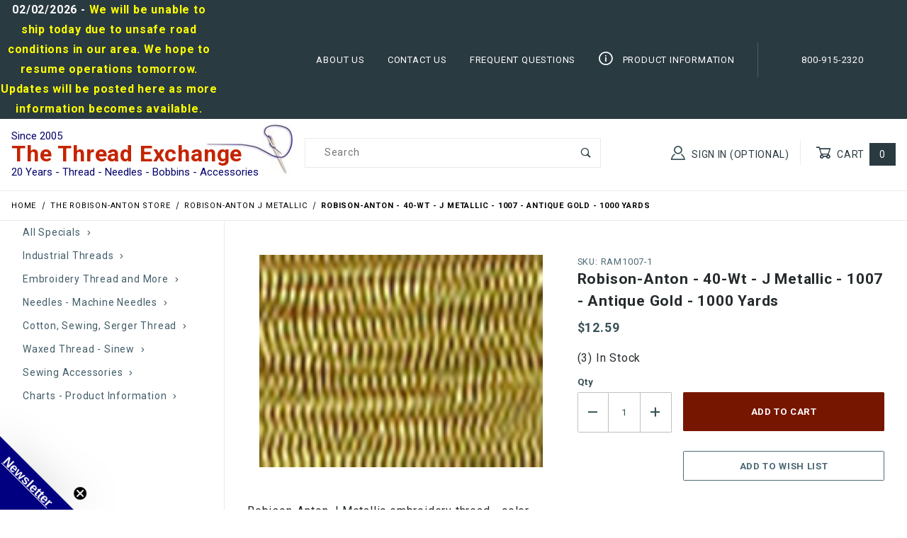

--- FILE ---
content_type: text/html
request_url: https://www.thethreadexchange.com/miva/merchant.mvc?Screen=PROD&Product_Code=RAM1007-1
body_size: 34637
content:
<meta name="google-site-verification" content="VzNIO5X5UhaHxeYHYyiM6uLw_fD-_kEQt8t6onimqnI" /><link rel="canonical" href="https://www.thethreadexchange.com/miva/merchant.mvc?Screen=PROD&Product_Code=RAM1007-1" itemprop="url"><meta name="keywords" content="robison-anton, embroidery thread, j metallic, antique gold, 1007" />
<meta name="description" content="Robison-Anton J Metallic embroidery thread - color Antique Gold &#40;1007 &#41; and it comes on a 1000 yard mini spool" />
<meta name="title" content="Robison-Anton J Metallic - Antique Gold &#40;1007&#41;" />
<link type="text/css" media="all" rel="stylesheet" integrity="sha256-lWOXBr8vqpiy3pliCN1FmPIYkHdcr8Y0nc2BRMranrA= sha384-0K5gx4GPe3B0+RaqthenpKbJBAscHbhUuTd+ZmjJoHkRs98Ms3Pm2S4BvJqkmBdh sha512-wrhf+QxqNNvI+O73Y1XxplLd/Bt2GG2kDlyCGfeByKkupyZlAKZKAHXE2TM9/awtFar6eWl+W9hNO6Mz2QrA6Q==" crossorigin="anonymous" href="https://www.thethreadexchange.com/miva/json.mvc?Store_Code=TTE&amp;Function=CSSResource_Output&amp;CSSResource_Code=mm-theme-styles&T=8bae2155" data-resource-group="modules" data-resource-code="mm-theme-styles" /><script type="text/javascript" data-resource-group="modules" data-resource-code="sendlane_beacon">
const script = document.createElement('script');
script.src = 'https://sendlane.com/scripts/pusher.js';
script.async = true;
script.setAttribute( 'data-token', 'abd2bcb4-cb3a-49cb-af9e-a9222ef30d26' );
document.head.appendChild(script);
window._Sendlane = window._Sendlane || [];
</script><script type="text/javascript" data-resource-group="modules" data-resource-code="sendlane_events">
_Sendlane.push(
{
"event":	"product_viewed",
"product_id":	"RAM1007-1",
"email":	""
} );
</script><meta http-equiv="Content-Security-Policy" content="upgrade-insecure-requests"><style>.t-product-list__item img, .x-product-list__item img, .mmx-product-list img, .x-category-list__item img {aspect-ratio: auto !important;height: auto !important;width: auto !important;max-width: 100% !important;overflow: clip !important;}@media (max-width: 959px) {img, video, canvas { overflow: clip !important; }}</style><script>(function() {var fbLoaded = false;function loadFB() {if (fbLoaded || window.navigator.userAgent.includes('Chrome-Lighthouse')) return;fbLoaded = true;!function(f,b,e,v,n,t,s){if(f.fbq)return;n=f.fbq=function(){n.callMethod?n.callMethod.apply(n,arguments):n.queue.push(arguments)};if(!f._fbq)f._fbq=n;n.push=n;n.loaded=!0;n.version='2.0';n.queue=[];t=b.createElement(e);t.async=!0;t.src=v;s=b.getElementsByTagName(e)[0];s.parentNode.insertBefore(t,s)}(window,document,'script','https://connect.facebook.net/en_US/fbevents.js');fbq('init', '1704018509869929');fbq('track', "PageView");}window.addEventListener('touchstart', loadFB, {passive: true});window.addEventListener('scroll', loadFB, {passive: true});setTimeout(loadFB, 12000); })();</script><head><meta charset="utf-8"><meta name="viewport" content="width=device-width, initial-scale=1"><base href="https://www.thethreadexchange.com/miva/"><title>Robison-Anton - 40-Wt - J Metallic - 1007 - Antique Gold - 1000 Yards</title><link rel="preconnect" crossorigin href="https://fonts.gstatic.com" data-resource-group="css_list" data-resource-code="preconnect-google-fonts" /><link rel="stylesheet" media="screen" disabled href="https://fonts.googleapis.com/css?family=Poppins:400,500,700" data-resource-group="css_list" data-resource-code="google-fonts" /><link type="text/css" media="all" rel="stylesheet" href="https://www.thethreadexchange.com/miva/json.mvc?Store_Code=TTE&amp;Function=CSSResource_Output&amp;CSSCombinedResource_Code=stylesheet&T=cb26030d" data-resource-group="css_list" data-resource-code="stylesheet" /><link type="text/css" media="all" rel="stylesheet" href="css/00000001/combofacets.css?T=88ac8d18" data-resource-group="css_list" data-resource-code="combofacets" /><link type="text/css" media="all" rel="stylesheet" href="themes/00000001/shadows/custom.css?T=1f2a5cc3" data-resource-group="css_list" data-resource-code="custom" /><link rel="preconnect" crossorigin href="//www.google-analytics.com" data-resource-group="css_list" data-resource-code="preconnect-google-analytics" /><link rel="preconnect" crossorigin href="https://www.googletagmanager.com" data-resource-group="css_list" data-resource-code="preconnect-google-tag-manager" /><script type="text/javascript">
var MMThemeBreakpoints =
[
{
"code":	"mobile",
"name":	"Mobile",
"start":	{
"unit": "px",
"value": ""
}
,
"end":	{
"unit": "em",
"value": "39.999"
}
}
,{
"code":	"tablet",
"name":	"Tablet",
"start":	{
"unit": "px",
"value": ""
}
,
"end":	{
"unit": "em",
"value": "59.999"
}
}
];
</script>
<script type="text/javascript">
var json_url = "https:\/\/www.thethreadexchange.com\/miva\/json.mvc\u003F";
var json_nosessionurl = "https:\/\/www.thethreadexchange.com\/miva\/json.mvc\u003F";
var Store_Code = "TTE";
</script>
<script type="text/javascript" src="https://www.thethreadexchange.com/miva/clientside.mvc?T=c189f979&amp;M=1&amp;Module_Code=paypalcp&amp;Filename=runtime.js" integrity="sha512-07WkaOLLaip2Dvm8Q2zJmUuR0h3SyBhyU0VomiKBwor6uG4qY8Y1+ZaUIbH0mDNbfK9KtTy0hGqR0wspCTVoiA==" crossorigin="anonymous" async defer></script>
<script src="https://www.paypal.com/sdk/js?client-id=AcCNNzIa9VV_d1q2jFf4pNN33IIecvECC34nYq0EJIGN9EonWCRQD5JkXT_EDm6rOSCvnRE9g6JOGZXc&amp;merchant-id=V7R6KXXSCV6RC&amp;currency=USD&amp;components=buttons,messages" data-partner-attribution-id="Miva_PCP"></script>
<script type="text/javascript" src="https://www.thethreadexchange.com/miva/clientside.mvc?T=c189f979&amp;M=1&amp;Module_Code=cmp-cssui-searchfield&amp;Filename=runtime.js" integrity="sha512-teSzrMibngbwdbfyXVRBh+8lflHmBOiRaSk8G1VQuZKH8AZxftMYDKg7Bp49VYQx4dAOB5Ig279wpH2rUpx/6w==" crossorigin="anonymous" async defer></script>
<script type="text/javascript">
var MMSearchField_Search_URL_sep = "https:\/\/www.thethreadexchange.com\/miva\/merchant.mvc\u003FScreen\u003DSRCH\u0026Search=";
(function( obj, eventType, fn )
{
if ( obj.addEventListener )
{
obj.addEventListener( eventType, fn, false );
}
else if ( obj.attachEvent )
{
obj.attachEvent( 'on' + eventType, fn );
}
})( window, 'mmsearchfield_override', function()
{
/*** This function allows you to prepend or append code to an existing function.* https://stackoverflow.com/questions/9134686/adding-code-to-a-javascript-function-programmatically*/function functionExtender(container, funcName, prepend, append) {(function () {'use strict';let cachedFunction = container[funcName];container[funcName] = function () {if (prepend) {prepend.apply(this);}let result = cachedFunction.apply(this, arguments);if (append) {append.apply(this);}return result;};})();}/*** This controls what happens when you click TAB on a selected search item.*/functionExtender(MMSearchField.prototype,'Event_Keydown',function () {},function () {let tabTarget = this.selected_item;if (tabTarget !== null) {if (event.keyCode === 9 && tabTarget !== this.menu_item_storesearch) {this.element_search.value = tabTarget.childNodes[0].getAttribute('data-search');}}});MMSearchField.prototype.onMenuAppendHeader = function () {return null;};MMSearchField.prototype.onMenuAppendItem = function (data) {return;let searchResult;searchResult = newElement('li', {'class': 'x-search-preview__entry'}, null, null);searchResult.innerHTML = data;searchResult.setAttribute('aria-selected', 'false');searchResult.setAttribute('role', 'option');return searchResult;};MMSearchField.prototype.Menu_Item_Select = function (item) {return;this.selected_item = item;this.menu_items.forEach(function (menuItem) {menuItem.setAttribute('aria-selected', 'false');});if (item !== null) {this.selected_item.className = classNameAdd( this.selected_item, 'mm_searchfield_menuitem_selected' );this.selected_item.setAttribute('aria-selected', 'true');}};MMSearchField.prototype.onMenuAppendStoreSearch = function (search_value) {return;let searchAll;searchAll = newElement('li', {'class': 'x-search-preview__search-all'}, null, null);searchAll.element_text = newTextNode('Search store for product "' + search_value + '"', searchAll);searchAll.setAttribute('aria-selected', 'false');searchAll.setAttribute('role', 'option');return searchAll;};MMSearchField.prototype.onFocus = function () {return;this.element_menu.classList.toggle('x-search-preview--open');};MMSearchField.prototype.onBlur = function () {return;this.element_menu.classList.toggle('x-search-preview--open');};
} );
</script>
<script type="text/javascript" src="https://www.thethreadexchange.com/miva/clientside.mvc?T=c189f979&amp;M=1&amp;Filename=runtime_ui.js" integrity="sha512-/7xWGNe0sS/p3wr1li7dTArZ7U2U1wLTfYKLDGUh4nG7n6EV37Z6PmHUrztlddWy1VAMOFBZOvHSeKPkovwItw==" crossorigin="anonymous" async defer></script><script type="text/javascript" src="https://www.thethreadexchange.com/miva/clientside.mvc?T=c189f979&amp;M=1&amp;Filename=ajax.js" integrity="sha512-McXI+cXIEPNC7HbSz94S2XM/R0v5YdTRU+BO1YbBiuXQAIswLmoQv1FxQYIXJJj7wDp49pxe2Z2jkAzxlwdpHA==" crossorigin="anonymous" async defer></script><meta name="google-site-verification" content="VzNIO5X5UhaHxeYHYyiM6uLw_fD-_kEQt8t6onimqnI" /><link rel="canonical" href="https://www.thethreadexchange.com/miva/merchant.mvc?Screen=PROD&Product_Code=RAM1007-1" itemprop="url"><meta name="keywords" content="robison-anton, embroidery thread, j metallic, antique gold, 1007" />
<meta name="description" content="Robison-Anton J Metallic embroidery thread - color Antique Gold &#40;1007 &#41; and it comes on a 1000 yard mini spool" />
<meta name="title" content="Robison-Anton J Metallic - Antique Gold &#40;1007&#41;" />
<link rel="preconnect" href="https://connect.facebook.net"><link rel="preconnect" href="https://bat.bing.com"><meta http-equiv="Content-Security-Policy" content="upgrade-insecure-requests"><style>:root { font-display: swap; }img, video, canvas { overflow: clip; }/* Lock in aspect-ratio for all product images to stop CLS */.x-product-list__item img, .t-product-list__item img, .mmx-product-list img,.t-category-list__item img {aspect-ratio: 1 / 1;width: 100% !important;height: auto !important;content-visibility: auto; /* Browser skip-renders off-screen images */}</style><script>(function() {var fbLoaded = false;function loadFB() {if (fbLoaded || window.navigator.userAgent.includes('Chrome-Lighthouse')) return;fbLoaded = true;(function(f,b,e,v,n,t,s){n=f.fbq=function(){n.callMethod?n.callMethod.apply(n,arguments):n.queue.push(arguments)};if(!f._fbq)f._fbq=n;n.push=n;n.loaded=!0;n.version='2.0';n.queue=[];t=b.createElement(e);t.async=!0;t.src=v;s=b.getElementsByTagName(e)[0];s.parentNode.insertBefore(t,s)}(window,document,'script','https://connect.facebook.net/en_US/fbevents.js'));fbq('init', '1704018509869929');fbq('track', "PageView");}window.addEventListener('scroll', loadFB, {passive: true});window.addEventListener('touchstart', loadFB, {passive: true});setTimeout(loadFB, 15000); })();</script><script type="text/javascript" async defer src="scripts/00000001/runtime_combofacets.js?T=6e3e6a6a" data-resource-group="head_tag" data-resource-code="runtimecombofacets"></script><script data-resource-group="head_tag" data-resource-code="GTM-dataLayer">
var dataLayer = dataLayer || [];
dataLayer.push({
canonicalUri: '\/miva\/merchant.mvc\u003FScreen\u003DPROD\u0026Product_Code\u003DRAM1007-1',
canonicalUrl: 'https:\/\/www.thethreadexchange.com\/miva\/merchant.mvc\u003FScreen\u003DPROD\u0026Product_Code\u003DRAM1007-1',
category: {
code: 'rastore-j-metallic',
name: 'Robison-Anton J Metallic'
},
global: {
action: '',
basket: {
basketId: 'provisional',
custId: '0'
},
categoryCode: 'rastore-j-metallic',
function: '',
moduleFunction: '',
productCode: 'RAM1007-1',
screen: 'PROD',
uiException: ''
},
page: {
code: 'PROD',
name: 'Product Display'
},
product: {
code: 'RAM1007-1',
name: 'Robison-Anton - 40-Wt - J Metallic - 1007 - Antique Gold - 1000 Yards',
sku: 'RAM1007-1'
}
});
window.addEventListener('DOMContentLoaded', () => {
document.querySelectorAll('form').forEach(form => {
if (form.getAttribute('name')?.length) {
return;
}
const identifier = form.elements?.Action?.value ?? form.dataset?.hook ?? form.querySelector('legend')?.innerText;
if (identifier?.length) {
form.name = identifier;
}
});
});
window.addEventListener('DOMContentLoaded', () => {
let timeoutId;
const debouncedSearch = (e) => {
clearTimeout(timeoutId);
timeoutId = setTimeout(() => {
const search_term = e?.target?.value;
if (!search_term?.length) {
return;
}
dataLayer.push({
event: 'search',
search_term
});
}, 500);
};
const searchInputs = document.querySelectorAll('input[name="Search"]');
searchInputs.forEach(input => {
input.addEventListener('input', debouncedSearch)
});
});
class MMXPromotionTracker {
constructor() {
window.addEventListener('DOMContentLoaded', () => {
this.init();
});
}
init() {
this.promotions = document.querySelectorAll('[data-flex-item]');
if (!this.promotions.length) {
return;
}
this.promotionObserver = new IntersectionObserver((entries) => {
this.observedCallback(entries);
}, {threshold: [0.75]});
this.promotions.forEach((promotion, i) => {
this.promotionObserver.observe(promotion);
promotion.addEventListener('click', (e) => {
this.promotionClicked(promotion, e);
});
});
}
promotionClicked(promotion, e){
let clickedLink = false;
let products = [];
let clickedHero;
e.composedPath().forEach(item => {
if (item.nodeName === 'A' || (item.nodeName === 'MMX-HERO' && item.dataset?.href?.length)) {
clickedLink = true;
}
if (item.nodeName === 'MMX-HERO') {
clickedHero = item;
} else if (item.nodeName === 'MMX-PRODUCT-CAROUSEL') {
const clickedProductIndex = [...item.shadowRoot.querySelectorAll('mmx-hero[slot="hero_slide"]')].findIndex(heroSlide => heroSlide === clickedHero);
products = [item?.products[clickedProductIndex]];
} else if (item.nodeName === 'MMX-FEATURED-PRODUCT') {
products = [item?.product];
}
});
if (clickedLink) {
this.trackPromotion('select_promotion', promotion, products);
}
};
trackPromotion(event, item, products = []) {
dataLayer.push({ ecommerce: null });
dataLayer.push({
event,
ecommerce: {
creative_name: item.getAttribute('data-flex-item'),
creative_slot: [...this.promotions].findIndex(promotion => promotion === item) + 1,
items: this.productsToEcommerceItems(products),
promotion_id: item.getAttribute('data-flex-component')
}
});
};
observedCallback(entries) {
entries.forEach((entry, entryIndex) => {
if (!entry.isIntersecting) {
return;
}
this.trackPromotion('view_promotion', entry.target, entry.target?.products);
});
};
productsToEcommerceItems(products = []) {
if (!products?.length) {
return [];
}
return products.map((item, i) => {
return {
item_id: item.code,
item_name: item.name,
item_sku: item?.sku,
index: i,
price: item.price,
discount: item.base_price - item.price,
quantity: 1
}
});
}
}
new MMXPromotionTracker();
dataLayer.push({ ecommerce: null });
dataLayer.push({
	"ecommerce": {
		"item_list_id": "related_products",
		"item_list_name": "Related Products",
		"items": [
			{
				"discount": 0,
				"index": 0,
				"item_id": "RAM1021-3",
				"item_name": "Robison-Anton - 40-Wt - J Metallic - 1021 - Pale Green - 3000 Yards",
				"item_sku": "RAM1021-3",
				"item_variant": "",
				"price": 30.59,
				"quantity": 1
			},
			{
				"discount": 0,
				"index": 1,
				"item_id": "RAM1021-1",
				"item_name": "Robison-Anton - 40-Wt - J Metallic - 1021 - Pale Green - 1000 Yards",
				"item_sku": "RAM1021-1",
				"item_variant": "",
				"price": 12.59,
				"quantity": 1
			},
			{
				"discount": 0,
				"index": 2,
				"item_id": "RAM1020-3",
				"item_name": "Robison-Anton - 40-Wt - J Metallic - 1020 - Beige - 3000 Yards",
				"item_sku": "RAM1020-3",
				"item_variant": "",
				"price": 30.59,
				"quantity": 1
			},
			{
				"discount": 0,
				"index": 3,
				"item_id": "RAM1020-1",
				"item_name": "Robison-Anton - 40-Wt - J Metallic - 1020 - Beige - 1000 Yards",
				"item_sku": "RAM1020-1",
				"item_variant": "",
				"price": 12.59,
				"quantity": 1
			},
			{
				"discount": 0,
				"index": 4,
				"item_id": "RAM1019-3",
				"item_name": "Robison-Anton - 40-Wt - J Metallic - 1019 - Brown - 3000 Yards",
				"item_sku": "RAM1019-3",
				"item_variant": "",
				"price": 30.59,
				"quantity": 1
			},
			{
				"discount": 0,
				"index": 5,
				"item_id": "RAM1019-1",
				"item_name": "Robison-Anton - 40-Wt - J Metallic - 1019 - Brown - 1000 Yards",
				"item_sku": "RAM1019-1",
				"item_variant": "",
				"price": 12.59,
				"quantity": 1
			},
			{
				"discount": 0,
				"index": 6,
				"item_id": "RAM1018-3",
				"item_name": "Robison-Anton - 40-Wt - J Metallic - 1018 - Rust - 3000 Yards",
				"item_sku": "RAM1018-3",
				"item_variant": "",
				"price": 30.59,
				"quantity": 1
			},
			{
				"discount": 0,
				"index": 7,
				"item_id": "RAM1018-1",
				"item_name": "Robison-Anton - 40-Wt - J Metallic - 1018 - Rust - 1000 Yards",
				"item_sku": "RAM1018-1",
				"item_variant": "",
				"price": 12.59,
				"quantity": 1
			},
			{
				"discount": 0,
				"index": 8,
				"item_id": "RAM1016-3",
				"item_name": "Robison-Anton - 40-Wt - J Metallic - 1016 - Purple - 3000 Yards",
				"item_sku": "RAM1016-3",
				"item_variant": "",
				"price": 30.59,
				"quantity": 1
			},
			{
				"discount": 0,
				"index": 9,
				"item_id": "RAM1016-1",
				"item_name": "Robison-Anton - 40-Wt - J Metallic - 1016 - Purple - 1000 Yards",
				"item_sku": "RAM1016-1",
				"item_variant": "",
				"price": 12.59,
				"quantity": 1
			},
			{
				"discount": 0,
				"index": 10,
				"item_id": "RAM1015-3",
				"item_name": "Robison-Anton - 40-Wt - J Metallic - 1015 - Multi Color - 3000 Yards",
				"item_sku": "RAM1015-3",
				"item_variant": "",
				"price": 30.59,
				"quantity": 1
			},
			{
				"discount": 0,
				"index": 11,
				"item_id": "RAM1015-1",
				"item_name": "Robison-Anton - 40-Wt - J Metallic - 1015 - Multi Color - 1000 Yards",
				"item_sku": "RAM1015-1",
				"item_variant": "",
				"price": 12.59,
				"quantity": 1
			},
			{
				"discount": 0,
				"index": 12,
				"item_id": "RAM1014-3",
				"item_name": "Robison-Anton - 40-Wt - J Metallic - 1014 - Iris - 3000 Yards",
				"item_sku": "RAM1014-3",
				"item_variant": "",
				"price": 30.59,
				"quantity": 1
			},
			{
				"discount": 0,
				"index": 13,
				"item_id": "RAM1013-3",
				"item_name": "Robison-Anton - 40-Wt - J Metallic - 1013 - Black - 3000 Yards",
				"item_sku": "RAM1013-3",
				"item_variant": "",
				"price": 30.59,
				"quantity": 1
			},
			{
				"discount": 0,
				"index": 14,
				"item_id": "RAM1013-1",
				"item_name": "Robison-Anton - 40-Wt - J Metallic - 1013 - Black - 1000 Yards",
				"item_sku": "RAM1013-1",
				"item_variant": "",
				"price": 12.59,
				"quantity": 1
			},
			{
				"discount": 0,
				"index": 15,
				"item_id": "RAM1012-3",
				"item_name": "Robison-Anton - 40-Wt - J Metallic - 1012 - Blue - 3000 Yards",
				"item_sku": "RAM1012-3",
				"item_variant": "",
				"price": 30.59,
				"quantity": 1
			},
			{
				"discount": 0,
				"index": 16,
				"item_id": "RAM1012-1",
				"item_name": "Robison-Anton - 40-Wt - J Metallic - 1012 - Blue - 1000 Yards",
				"item_sku": "RAM1012-1",
				"item_variant": "",
				"price": 12.59,
				"quantity": 1
			},
			{
				"discount": 0,
				"index": 17,
				"item_id": "RAM1011-3",
				"item_name": "Robison-Anton - 40-Wt - J Metallic - 1011 - Pink - 3000 Yards",
				"item_sku": "RAM1011-3",
				"item_variant": "",
				"price": 30.59,
				"quantity": 1
			},
			{
				"discount": 0,
				"index": 18,
				"item_id": "RAM1011-1",
				"item_name": "Robison-Anton - 40-Wt - J Metallic - 1011 - Pink - 1000 Yards",
				"item_sku": "RAM1011-1",
				"item_variant": "",
				"price": 12.59,
				"quantity": 1
			},
			{
				"discount": 0,
				"index": 19,
				"item_id": "RAM1010-3",
				"item_name": "Robison-Anton - 40-Wt - J Metallic - 1010 - Emerald - 3000 Yards",
				"item_sku": "RAM1010-3",
				"item_variant": "",
				"price": 30.59,
				"quantity": 1
			},
			{
				"discount": 0,
				"index": 20,
				"item_id": "RAM1010-1",
				"item_name": "Robison-Anton - 40-Wt - J Metallic - 1010 - Emerald - 1000 Yards",
				"item_sku": "RAM1010-1",
				"item_variant": "",
				"price": 12.59,
				"quantity": 1
			},
			{
				"discount": 0,
				"index": 21,
				"item_id": "RAM1009-3",
				"item_name": "Robison-Anton - 40-Wt - J Metallic - 1009 - Red - 3000 Yards",
				"item_sku": "RAM1009-3",
				"item_variant": "",
				"price": 30.59,
				"quantity": 1
			},
			{
				"discount": 0,
				"index": 22,
				"item_id": "RAM1009-1",
				"item_name": "Robison-Anton - 40-Wt - J Metallic - 1009 - Red - 1000 Yards",
				"item_sku": "RAM1009-1",
				"item_variant": "",
				"price": 12.59,
				"quantity": 1
			},
			{
				"discount": 0,
				"index": 23,
				"item_id": "RAM1008-3",
				"item_name": "Robison-Anton - 40-Wt - J Metallic - 1008 - Bronze - 3000 Yards",
				"item_sku": "RAM1008-3",
				"item_variant": "",
				"price": 30.59,
				"quantity": 1
			},
			{
				"discount": 0,
				"index": 24,
				"item_id": "RAM1008-1",
				"item_name": "Robison-Anton - 40-Wt - J Metallic - 1008 - Bronze - 1000 Yards",
				"item_sku": "RAM1008-1",
				"item_variant": "",
				"price": 12.59,
				"quantity": 1
			},
			{
				"discount": 0,
				"index": 25,
				"item_id": "RAM1007-3",
				"item_name": "Robison-Anton - 40-Wt - J Metallic - 1007 - Antique Gold - 3000 Yards",
				"item_sku": "RAM1007-3",
				"item_variant": "",
				"price": 30.59,
				"quantity": 1
			},
			{
				"discount": 0,
				"index": 26,
				"item_id": "RAM1006-3",
				"item_name": "Robison-Anton - 40-Wt - J Metallic - 1006 - Aluminium - 3000 Yards",
				"item_sku": "RAM1006-3",
				"item_variant": "",
				"price": 30.59,
				"quantity": 1
			},
			{
				"discount": 0,
				"index": 27,
				"item_id": "RAM1006-1",
				"item_name": "Robison-Anton - 40-Wt - J Metallic - 1006 - Aluminium - 1000 Yards",
				"item_sku": "RAM1006-1",
				"item_variant": "",
				"price": 12.59,
				"quantity": 1
			},
			{
				"discount": 0,
				"index": 28,
				"item_id": "RAM1005-3",
				"item_name": "Robison-Anton - 40-Wt - J Metallic - 1005 - Pewter - 3000 Yards",
				"item_sku": "RAM1005-3",
				"item_variant": "",
				"price": 30.59,
				"quantity": 1
			},
			{
				"discount": 0,
				"index": 29,
				"item_id": "RAM1005-1",
				"item_name": "Robison-Anton - 40-Wt - J Metallic - 1005 - Pewter - 1000 Yards",
				"item_sku": "RAM1005-1",
				"item_variant": "",
				"price": 12.59,
				"quantity": 1
			},
			{
				"discount": 0,
				"index": 30,
				"item_id": "RAM1004-3",
				"item_name": "Robison-Anton - 40-Wt - J Metallic - 1004 - Copper - 3000 Yards",
				"item_sku": "RAM1004-3",
				"item_variant": "",
				"price": 30.59,
				"quantity": 1
			},
			{
				"discount": 0,
				"index": 31,
				"item_id": "RAM1004-1",
				"item_name": "Robison-Anton - 40-Wt - J Metallic - 1004 - Copper - 1000 Yards",
				"item_sku": "RAM1004-1",
				"item_variant": "",
				"price": 12.59,
				"quantity": 1
			},
			{
				"discount": 0,
				"index": 32,
				"item_id": "RAM1003-3",
				"item_name": "Robison-Anton - 40-Wt - J Metallic - 1003 - Gold - 3000 Yards",
				"item_sku": "RAM1003-3",
				"item_variant": "",
				"price": 30.59,
				"quantity": 1
			},
			{
				"discount": 0,
				"index": 33,
				"item_id": "RAM1003-1",
				"item_name": "Robison-Anton - 40-Wt - J Metallic - 1003 - Gold - 1000 Yards",
				"item_sku": "RAM1003-1",
				"item_variant": "",
				"price": 12.59,
				"quantity": 1
			},
			{
				"discount": 0,
				"index": 34,
				"item_id": "RAM1002-3",
				"item_name": "Robison-Anton - 40-Wt - J Metallic - 1002 - Silver - 3000 Yards",
				"item_sku": "RAM1002-3",
				"item_variant": "",
				"price": 30.59,
				"quantity": 1
			},
			{
				"discount": 0,
				"index": 35,
				"item_id": "RAM1001-3",
				"item_name": "Robison-Anton - 40-Wt - J Metallic - 1001 - Government Gold - 3000 Yards",
				"item_sku": "RAM1001-3",
				"item_variant": "",
				"price": 30.59,
				"quantity": 1
			},
			{
				"discount": 0,
				"index": 36,
				"item_id": "RAM1001-1",
				"item_name": "Robison-Anton - 40-Wt - J Metallic - 1001 - Government Gold - 1000 Yards",
				"item_sku": "RAM1001-1",
				"item_variant": "",
				"price": 12.59,
				"quantity": 1
			}
		]
	},
	"event": "view_item_list"
});
class SelectItemTracker {
listSelectors = {
related_products: [
'.x-product-list--related .x-product-list__link',
'.t-related-product-list .x-product-list__link',
'#js-related-products-carousel [data-mm-linktype="product-list-link"]',
'#js-PROD [data-mm-linktype="product-list-link"]',
'.cmp-product-list .cmp-product-list__item:not(.cmp-product-list__header)',
'[data-hook="related-products"] .mm-card-grid-item__wrapper'
],
wish_list_items: [
'#js-WISH .t-basket__product-details a:not([href*="Edit_Wish"], [href*="Action=RMWL"])',
'#js-WISH .basket-product-row a:not([href*="Edit_Wish"], [href*="Action=RMWL"])',
'#js-WISH .basket-display__product-row a:not([href*="Edit_Wish"], [href*="Action=RMWL"])'
],
order_status: [
'.t-page-ords .t-basket__product-name',
'.t-account-landing__order-list a',
'#js-ORDS .basket-product-row a',
'.order-summary-display a'
]
};
productLists = [
'search_results',
'category_listing',
'all_products'
]
productListLinkSelectors = [
'.x-product-list .x-product-list__link',
'.cmp-product-list .cmp-product-list__item',
'#js-product-list .category-product',
'#js-product-list [data-mm-linktype="product-list-link"]',
'.product-grid [data-mm-linktype="product-list-link"]'
];
constructor() {
window.addEventListener('DOMContentLoaded', () => {
this.init();
});
}
init() {
this.buildProductListLinkSelectors();
Object.keys(this.listSelectors).forEach(listId => {
this.bindListEvents(listId);
});
}
buildProductListLinkSelectors() {
this.productLists.forEach(productList => {
this.listSelectors[productList] = this.productListLinkSelectors;
});
}
bindListEvents(listId) {
const viewItemListEvent = this.getViewItemListEvent(listId);
if (!viewItemListEvent) {
return;
}
const listSelectors = this.listSelectors[listId];
const firstMatchingSelector = listSelectors.find(selector => {
return document.querySelector(selector) !== null;
});
const listItemLinks = document.querySelectorAll(firstMatchingSelector);
listItemLinks.forEach((listItemLink, index) => {
listItemLink.addEventListener('click', () => {
this.trackSelectItem(viewItemListEvent, index);
});
});
}
getViewItemListEvent(list_id) {
return window?.dataLayer?.find(item => {
return item?.event === 'view_item_list' && item?.ecommerce?.item_list_id === list_id;
});
}
trackSelectItem(viewItemListEvent, itemIndex) {
const selectedItem = structuredClone(viewItemListEvent?.ecommerce?.items?.[itemIndex]);
if (typeof selectedItem !== 'object') {
return;
}
dataLayer.push({ ecommerce: null });
dataLayer.push({
event: 'select_item',
ecommerce: {
currency: 'USD',
value: selectedItem?.price - selectedItem?.discount,
items: [
selectedItem
]
}
});
}
}
new SelectItemTracker();
dataLayer.push({ ecommerce: null });
dataLayer.push({
event: 'view_item',
ecommerce: {
currency: 'USD',
value: '12.59',
items: [
{
item_id: 'RAM1007-1',
item_sku: 'RAM1007-1',
item_name: 'Robison-Anton - 40-Wt - J Metallic - 1007 - Antique Gold - 1000 Yards',
price: '12.59',
discount: '0',
index: 0,
item_brand: '',
item_category: 'Robison-Anton J Metallic'
}
]
}
});
class ProductTracker {
options = {
additionalPriceSelector: '#price-value-additional, #js-additional-price, #js-price-value-additional',
adprButtonSelector: '[data-hook="add-to-cart"], #js-add-to-cart',
adprFormSelector: 'form[name="add"], #js-purchase-product',
atwlButtonSelector: '[value="Add To Wish List" i], .t-product-layout-purchase__add-to-wish, #add-to-wishlist-wrap, [data-hook="add-to-wish-list"], .product-details__wish-list',
priceSelector: '#price-value, #js-price-value'
};
constructor(options = {}) {
this.options = {
...this.options,
...options
};
window.addEventListener('DOMContentLoaded', () => {
this.init();
});
}
init() {
this.adprForm = this.options?.adprForm ?? document.querySelector(this.options.adprFormSelector);
this.adprButton = this.options?.adprButton ?? document.querySelector(this.options.adprButtonSelector);
this.atwlButton = this.options?.atwlButton ?? document.querySelector(this.options.atwlButtonSelector);
this.price = this.options?.price ?? document.querySelector(this.options.priceSelector);
this.additionalPrice = this.options?.additionalPrice ?? document.querySelector(this.options.additionalPriceSelector);
if (this.adprForm?.nodeName !== 'FORM') {
return;
}
this.listenForAddToCart();
this.listenForAddToWishlist()
}
listenForAddToCart() {
this.adprForm?.addEventListener('click', (e) => {
if (e.target !== this.adprButton) {
return;
}
this.trackAddTo('cart');
}, { capture: true });
}
listenForAddToWishlist() {
this.atwlButton?.addEventListener('click', () => {
this.trackAddTo('wishlist');
});
}
trackAddTo(event) {
const viewItem = dataLayer.find(item => item?.event === 'view_item');
if (!this.adprForm.checkValidity() || viewItem?.ecommerce?.items?.length !== 1) {
return;
}
const dataLayerItem = structuredClone(viewItem);
const price = this.currencyToNumber(this.price?.innerText ?? 0);
const additionalPrice = this.currencyToNumber(this.additionalPrice?.innerText ?? 0);
const itemVariant = [...this.adprForm.querySelectorAll('[name*="Product_Attributes"][name*=":value"]:is([type="radio"]:checked, select)')].map(input => input.value).join(', ');
dataLayer.push({ ecommerce: null });
dataLayerItem.event = `add_to_${event}`;
dataLayerItem.ecommerce.value = price;
dataLayerItem.ecommerce.items[0].price = additionalPrice > 0 ? additionalPrice : price;
dataLayerItem.ecommerce.items[0].discount = additionalPrice > 0 ? this.currencyToNumber(additionalPrice - price) : 0;
dataLayerItem.ecommerce.items[0].quantity = this.adprForm.elements.Quantity.value;
dataLayerItem.ecommerce.items[0].item_variant = itemVariant;
dataLayer.push(dataLayerItem);
return dataLayerItem;
}
currencyToNumber(value) {
return Number(Number(String(value).replace(/[^\d.-]/g, '')).toFixed(2));
}
}
new ProductTracker();
</script><script type="text/javascript" src="https://www.thethreadexchange.com/miva/clientside.mvc?T=c189f979&amp;M=1&amp;Filename=runtime.js" integrity="sha512-UI0Old4Ws3U391nyoV0vFyAAtTIBCB9lfyjeFmbSL6hXEydc+i1+rNXGUyHS0Cxie86+826pP73MUPWZOfFyQg==" crossorigin="anonymous" async defer></script><script type="text/javascript" src="https://www.thethreadexchange.com/miva/clientside.mvc?T=c189f979&amp;M=1&amp;Filename=MivaEvents.js" integrity="sha512-8/iYA8EaRbo9g3TubGIEbmJIZWr4wZpFEvSwDUq9II5D2f99Ox84fiXxr3z0nu5jUlnyhrJ/chNNXGDcKILpeA==" crossorigin="anonymous" async defer></script><script type="text/javascript" src="https://www.thethreadexchange.com/miva/clientside.mvc?T=c189f979&amp;M=1&amp;Filename=AttributeMachine.js" integrity="sha512-+ROSkelNOA6JC6EZoiYVRC+iWxavQkF0/byFn5fp4pNIYnUfN7WRQ6hr6NTztuFhY/HzG54/NqwwVUiwKPQ5YA==" crossorigin="anonymous" async defer></script>
<script type="text/javascript">
(function( obj, eventType, fn )
{
if ( obj.addEventListener )
{
obj.addEventListener( eventType, fn, false );
}
else if ( obj.attachEvent )
{
obj.attachEvent( 'on' + eventType, fn );
}
})( window, 'attributemachine_override', function()
{
AttributeMachine.prototype.Generate_Discount = function (discount) {let discount_div;discount_div = document.createElement('div');discount_div.innerHTML = discount.descrip + ': ' + discount.formatted_discount;return discount_div;};AttributeMachine.prototype.Generate_Swatch = function (product_code, attribute, option) {let swatch_container = document.querySelector('#swatches');let swatch = document.createElement('li');let swatchButton = document.createElement('button');let img = document.createElement('img');img.src = option.image;img.setAttribute('alt', option.prompt);img.setAttribute('loading', 'lazy');swatchButton.setAttribute('type', 'button');swatchButton.setAttribute('aria-label', option.prompt);swatchButton.appendChild(img);swatch.classList.add('o-list-inline__item');swatch.setAttribute('data-code', option.code);swatch.setAttribute('data-color', option.prompt);swatch.appendChild(swatchButton);setTimeout(function () {if (swatch_container) {let swatch_element = swatch_container.querySelector('ul');let swatch_select = document.querySelector('[data-hook="attribute-swatch-select"]');let swatch_selected = swatch_select.options[swatch_select.selectedIndex].text;let swatch_name_element = document.querySelector('[data-hook="attribute-swatch-name"]');let swatchElements = swatch_element.querySelectorAll('li');swatch_element.removeAttribute('style');swatch_element.classList.add('o-list-inline');/*** Adds the selected swatch name to the label.*/swatch_name_element.textContent = swatch_selected;/*** Adds an active class to the selected swatch.*/swatchElements.forEach(function (swatchElement) {let swatchColor = swatchElement.getAttribute('data-code');let swatchImage = swatchElement.querySelector('button');if (swatchColor === swatch_select.options[swatch_select.selectedIndex].value) {swatchImage.classList.add('x-product-layout-purchase__swatches--active');}});}}, 0);return swatch;};AttributeMachine.prototype.Swatch_Click = function(input, attribute, option) {let swatch_name_element = document.querySelector('[data-hook="attribute-swatch-name"]');let i;let swatchElements = input.machine.swatches.childNodes[0].childNodes;for (i = 0; i < input.select.options.length; i++) {if (input.select.options[i].value === option.code) {input.select.selectedIndex = i;}}this.Attribute_Changed(input);swatch_name_element.innerHTML = option.prompt;/*** Adds focus back to the selected swatch.*/swatchElements.forEach(function (swatchElement) {let swatchColor = swatchElement.getAttribute('data-code');let swatchImage = swatchElement.querySelector('button');if (swatchColor === input.select.options[input.select.selectedIndex].value) {swatchImage.focus();}});};MivaEvents.SubscribeToEvent('variant_changed', function (data) {AJAX_Call_Module(Update_Volume_Pricing, 'runtime', 'discount_volume', 'Runtime_VolumePricing_Load_Product_Variant', 'Product_Code=' + encodeURIComponent(data.product_code) + '&' + 'Variant_ID=' + encodeURIComponent(data.variant_id));});const Update_Volume_Pricing = function (priceData) {const volumePricingContainer = document.querySelector('[data-volume-pricing]');if (priceData.success === 1 && priceData.data.length > 0) {volumePricingContainer.innerHTML = ['<table class="o-table o-table--fixed c-table-simple">','<thead>','<tr class="c-table-simple__row">','<th class="c-table-simple__cell">Quantity</th>','<th class="c-table-simple__cell">Price</th>','</tr>','</thead>','<tbody data-pricing-grid>','</tbody>','</table>'].join('');let tableBody = volumePricingContainer.querySelector('[data-pricing-grid]');priceData.data.forEach(function (entry) {const pricingRow = document.createElement('tr');const quantityCell = document.createElement('td');const priceCell = document.createElement('td');pricingRow.classList.add('c-table-simple__row');quantityCell.classList.add('c-table-simple__cell');priceCell.classList.add('c-table-simple__cell');if (entry.low === entry.high) {quantityCell.innerText = entry.low;}else if (entry.high) {quantityCell.innerText = entry.low + ' - ' + entry.high;}else {quantityCell.innerText = entry.low + '+';}priceCell.innerText = entry.formatted_price;pricingRow.append(quantityCell, priceCell);tableBody.append(pricingRow);});}else {volumePricingContainer.innerHTML = '';}};
} );
</script>
<script type="text/javascript" src="https://www.thethreadexchange.com/miva/clientside.mvc?T=c189f979&amp;M=1&amp;Filename=ImageMachine.js" integrity="sha512-B88gkoq1NEqd0Zc3p48DrG7Ta9AzVKPJwMn9rkLxbr1OZG46PA5e/BM30sKp4MRyvaNe3HzeU4ITBMYkfmtqHQ==" crossorigin="anonymous" async defer></script>
<script type="text/javascript">
(function( obj, eventType, fn )
{
if ( obj.addEventListener )
{
obj.addEventListener( eventType, fn, false );
}
else if ( obj.attachEvent )
{
obj.attachEvent( 'on' + eventType, fn );
}
})( window, 'imagemachine_override', function()
{
const productName = 'Robison-Anton - 40-Wt - J Metallic - 1007 - Antique Gold - 1000 Yards';let generate_thumbnail_event = new CustomEvent('ImageMachine_Generate_Thumbnail');let images = [];let thumbnailIndex = 0;let zoomImageLink = document.querySelector('[data-photograph]');ImageMachine.prototype.oninitialize = function (data) {images = [];thumbnailIndex = 0;zoomImageLink.href = (data.length > 0) ? data[0].image_data[this.closeup_index] : 'graphics/en-US/admin/blank.gif';this.Initialize(data);MovingPictures();};ImageMachine.prototype.ImageMachine_Generate_Thumbnail = function (thumbnail_image, main_image, closeup_image, type_code) {let thumbnailImg;let thumbnailItem;let thumbnailLink;let thumbnailPicture;thumbnailItem = document.createElement('li');thumbnailItem.classList.add('x-filmstrip__list-item');if (typeof( thumbnail_image ) === 'string' && thumbnail_image.length > 0) {thumbnailLink = document.createElement('a');thumbnailLink.href = closeup_image;thumbnailLink.classList.add('x-filmstrip__link');thumbnailLink.setAttribute('aria-label', ' Product Image ' + Number(thumbnailIndex + 1) + ' of ' + Number(this.data.length));thumbnailLink.setAttribute('data-hook', 'a11yThumbnailLink');thumbnailLink.setAttribute('data-title', productName);thumbnailLink.setAttribute('role', 'button');thumbnailLink.setAttribute('target', '_blank');thumbnailPicture = document.createElement('picture');thumbnailPicture.classList.add('x-filmstrip__picture');thumbnailImg = document.createElement('img');thumbnailImg.classList.add('x-filmstrip__image');thumbnailImg.setAttribute('alt', productName);thumbnailImg.setAttribute('data-zoom', closeup_image);thumbnailImg.setAttribute('loading', 'lazy');thumbnailImg.setAttribute('width', this.thumb_width);thumbnailImg.setAttribute('height', this.thumb_height);thumbnailImg.src = thumbnail_image;thumbnailPicture.appendChild(thumbnailImg);thumbnailLink.appendChild(thumbnailPicture);thumbnailItem.appendChild(thumbnailLink);let image = {imageIndex: thumbnailIndex,imageSrc: closeup_image,imageTitle: productName};images.push(image);thumbnailIndex++}else {let image = {imageIndex: thumbnailIndex,imageSrc: closeup_image,imageTitle: productName};images.push(image);}document.dispatchEvent(generate_thumbnail_event);return thumbnailItem;};ImageMachine.prototype.onthumbnailimageclick = function (data) {event.preventDefault();this.Thumbnail_Click(data);if (event.target.hasAttribute('data-zoom')) {zoomImageLink.href = event.target.getAttribute('data-zoom');}else if (event.target.parentElement.hasAttribute('href')) {zoomImageLink.href = event.target.parentElement.href;}else {zoomImageLink.href = event.target.href;}};/*** Filmstrip* Version 1.0** Pure JavaScript thumbnail filmstrip with accessibility baked in.*/let MovingPictures = function MovingPictures() {'use strict';let filmstripResizeTimeout;let filmstripWrapper = document.querySelector('[data-filmstrip-wrapper]');let filmstrip;let filmstripSlides;if (filmstripWrapper) {filmstrip = filmstripWrapper.querySelector('[data-filmstrip]');filmstripSlides = filmstrip.querySelectorAll('li');}/*** Lazy-load controls for thumbnails.*/if ('loading' in HTMLImageElement.prototype) {const images = filmstrip.querySelectorAll('img[loading="lazy"]');images.forEach(function (img) {if (img.dataset.src) {img.src = img.dataset.src;img.removeAttribute('data-src');}img.classList.add('is-visible');});}else {Array.prototype.forEach.call(filmstripSlides, function (slide) {const img = slide.querySelector('img');if (img.dataset.src) {img.src = img.dataset.src;img.removeAttribute('data-src');}img.classList.add('is-visible');});}/*** Take the index of the slide to show and calculate the scrollLeft value needed.* @param slideToShow* @param currentVisibleWidth*/let scrollIt = function scrollIt(slideToShow, currentVisibleWidth) {let gallery = filmstrip;if (filmstrip.hasAttribute('data-vertical')) {gallery.scrollTop = gallery.scrollTop + currentVisibleWidth;}else {gallery.scrollLeft = gallery.scrollLeft + currentVisibleWidth;}};/*** Find the visible element and run the scrollIt() function based on the direction set.* @param dir*/let showSlide = function showSlide(dir) {let visible = filmstrip.querySelectorAll('.is-visible');let i = dir === 'previous' ? 0 : 1;let currentVisibleWidth = i === 0 ? -visible[0].closest('li').scrollWidth : visible[0].closest('li').scrollWidth;if (filmstrip.hasAttribute('data-vertical')) {currentVisibleWidth = i === 0 ? -visible[0].closest('li').scrollHeight : visible[0].closest('li').scrollHeight;}if (visible.length > 1) {scrollIt(visible[i], currentVisibleWidth);}else {let newSlide = i === 0 ? visible[0].previousElementSibling : visible[0].nextElementSibling;if (newSlide) {scrollIt(newSlide, currentVisibleWidth);}}};/*** Build the controls and add them to the gallery wrapper.*/let buildControls = function buildControls(wreckIt) {let findControls = document.querySelector('[data-filmstrip-controls]');let filmstripList = filmstrip.querySelector('ul');if (wreckIt === true) {if (findControls !== null) {filmstripWrapper.removeAttribute('style');filmstripList.classList.remove('has-controls');findControls.remove();}return;}if (findControls === null) {let controls = document.createElement('ul');let controlTemplate = ['<li><button class="x-filmstrip-controls__previous" aria-label="Previous" data-dir="previous" type="button"><span class="u-icon-arrow-left" aria-hidden="true"></span></button></li>','<li><button class="x-filmstrip-controls__next" aria-label="Next" data-dir="next" type="button"><span class="u-icon-arrow-right" aria-hidden="true"></span></button></li>'].join('');controls.classList.add('x-filmstrip-controls');controls.setAttribute('data-filmstrip-controls', '');controls.innerHTML = controlTemplate;filmstripWrapper.appendChild(controls);filmstripList.classList.add('has-controls');if (filmstrip.hasAttribute('data-vertical')) {filmstripWrapper.style.padding = controls.querySelector('button').offsetHeight + 'px 0';}else {filmstripWrapper.style.padding = '0 ' + controls.querySelector('button').offsetWidth + 'px';}controls.addEventListener('click', function (e) {let targetButton = e.target;showSlide(targetButton.dataset.dir);});/*** Bind the arrow keys to scroll through the images and fire the same functions as the buttons.*/filmstrip.addEventListener('keypress', function (keyEvent) {if (keyEvent.key === 'ArrowRight') {showSlide('next');}if (keyEvent.key === 'ArrowLeft') {showSlide('previous');}});}};let calculateDimensions = function calcualteDimensions() {let dimensions = {width: 0,height: 0};Array.prototype.forEach.call(filmstripSlides, function (slide) {let img = slide.querySelector('img');let imageHeight = img.getAttribute('height') ? parseInt(img.getAttribute('height'), 10) : img.clientHeight;let imageWidth = img.getAttribute('width') ? parseInt(img.getAttribute('width'), 10) : img.clientWidth;let offsetX = parseInt(getComputedStyle(slide).paddingRight, 10);let offsetY = parseInt(getComputedStyle(slide).paddingBottom, 10);dimensions.width = dimensions.width + imageWidth + offsetX;dimensions.height = dimensions.height + imageHeight + offsetY;});return dimensions;};document.addEventListener('ImageMachine_Thumbnails_Initialized', function (event) {console.log(event);});if ((calculateDimensions().width > filmstrip.clientWidth) || (filmstrip.hasAttribute('data-vertical') && calculateDimensions().height > filmstrip.clientHeight)) {buildControls();}else {buildControls(true);}window.addEventListener('resize', function (event) {if (filmstripResizeTimeout) {window.cancelAnimationFrame(filmstripResizeTimeout);}filmstripResizeTimeout = window.requestAnimationFrame(function () {if ((calculateDimensions().width > filmstrip.clientWidth) || (filmstrip.hasAttribute('data-vertical') && calculateDimensions().height > filmstrip.clientHeight)) {buildControls();}else {buildControls(true);}});}, false);};/*** Picture Book* Version 1.0** Pure JavaScript photo gallery with accessibility baked in.** Inspired by the PhotoViewerJS code by Curtis Campbell:* https://github.com/curtisc123/PhotoViewerJS*/(function (document) {'use strict';/*** Public Properties* @type {{init}}*/let PictureBook = {};let defaults = {AnimationTime: 150};/*** Private Members* @type {string}*/const PHOTO_VIEWER_ACTIVE = 'has-photo-viewer';const PHOTO_VIEWER_VISIBLE = 'x-photo-viewer__visible';const PHOTO_VIEWER_LOADED_CLASS = 'is-loaded';const PhotoGallery = document.querySelector('[data-PhotoGallery]');let currentLoadedImage;let Photographs;let PhotographSources;let PhotoViewer;let PhotoViewerTitle;let PhotoViewerClose;let PhotoViewerCurrentImageContainer;let PhotoViewerCurrentImage;let PhotoViewerControls;let PhotoViewerPreviousImage;let PhotoViewerNextImage;let PhotoViewerCount;let openTrigger;/*** Public Methods*/PictureBook.init = function () {BuildPhotoViewer();Setup();SetImageLinkListeners();PhotoViewerClose.addEventListener('click', ClosePhotoViewer);PhotoViewerNextImage.addEventListener('click', LoadNextImage);PhotoViewerPreviousImage.addEventListener('click', LoadPreviousImage);window.addEventListener('keydown', function (event) {let escKey = (event.key === 'Escape' || event.keyCode === 27);if (event.defaultPrevented) {return; // Do nothing if the event was already processed}if (!escKey) {return;}if (escKey) {if (PhotoViewer.classList.contains('x-photo-viewer__visible')) {ClosePhotoViewer(event);}}}, true);swipe.init(PhotoViewerCurrentImageContainer);};/*** Private Methods* @constructor*/let Setup = function () {Photographs = document.querySelectorAll('[data-photograph]');PhotographSources = document.querySelectorAll('[data-zoom]');PhotoViewer = document.querySelector('[data-PhotoViewer]');PhotoViewerTitle = document.querySelector('[data-PhotoViewerTitle]');PhotoViewerClose = document.querySelector('[data-PhotoViewerClose]');PhotoViewerCurrentImageContainer = document.querySelector('[data-PhotoViewerCurrentImageContainer]');PhotoViewerCurrentImage = document.querySelector('[data-PhotoViewerCurrentImage]');PhotoViewerControls = document.querySelector('[data-PhotoViewerControls]');PhotoViewerPreviousImage = document.querySelector('[data-PhotoViewerPreviousImage]');PhotoViewerNextImage = document.querySelector('[data-PhotoViewerNextImage]');PhotoViewerCount = document.querySelector('[data-PhotoViewerCount]');};let BuildPhotoViewer = function () {let PhotoViewerElement = document.createElement('div');PhotoViewerElement.classList.add('x-photo-viewer');PhotoViewerElement.setAttribute('data-PhotoViewer', '');PhotoViewerElement.setAttribute('aria-hidden', 'true');PhotoViewerElement.setAttribute('aria-label', 'Gallery of ' + productName + ' Images');PhotoViewerElement.setAttribute('role', 'dialog');PhotoViewerElement.innerHTML = ['<header class="x-photo-viewer__header">','<h2 class="x-photo-viewer__title" data-PhotoViewerTitle aria-live="polite" aria-atomic="true"></h2>','<div class="x-photo-viewer__close" data-PhotoViewerClose><button disabled>X<span class="u-hide-visually">Close dialog</span></button></div>','</header>','<div class="x-photo-viewer__container">','<picture class="x-photo-viewer__current-image" data-PhotoViewerCurrentImageContainer>','<img data-PhotoViewerCurrentImage src="" alt="" loading="lazy">','</picture>','</div>','<div class="x-photo-viewer__controls" data-PhotoViewerControls>','<div class="x-photo-viewer__previous-image" data-PhotoViewerPreviousImage><button aria-label="Previous" disabled>&laquo; Previous</button></div>','<div class="x-photo-viewer__count" data-PhotoViewerCount aria-live="polite" aria-atomic="true"></div>','<div class="x-photo-viewer__next-image" data-PhotoViewerNextImage><button aria-label="Next" disabled>Next &raquo;</button></div>','</div>'].join('');document.body.append(PhotoViewerElement);};let SetImageLinkListeners = function () {for (let i = 0; i < Photographs.length; i++) {Photographs[i].addEventListener('click', ImageOpen);}};let ImageOpen = function (e) {e.preventDefault();InitializePhotoViewer(this.href);};let InitializePhotoViewer = function (clickedImage) {if (images.length === 1) {PhotoViewerControls.classList.add('u-invisible');}for (let i = 0; i < images.length; i++) {if (images[i].hasOwnProperty('imageSrc')) {if (clickedImage.includes(images[i].imageSrc)) {OpenPhotoViewer(images[i]);}}}};let SetPhotoViewerPhoto = function (currentImage) {PhotoViewerCurrentImage.alt = currentImage.imageTitle;PhotoViewerCurrentImage.src = currentImage.imageSrc;PhotoViewerTitle.innerHTML = currentImage.imageTitle;PhotoViewerCount.innerHTML = currentImage.imageIndex + 1 + '/' + images.length;currentLoadedImage = currentImage.imageIndex;setTimeout(function () {PhotoViewerCurrentImageContainer.classList.add(PHOTO_VIEWER_LOADED_CLASS);}, defaults.AnimationTime);};let OpenPhotoViewer = function (clickedImage) {document.documentElement.classList.add(PHOTO_VIEWER_ACTIVE);PhotoViewer.classList.add(PHOTO_VIEWER_VISIBLE);PhotoViewer.setAttribute('aria-hidden', 'false');Array.from(PhotoViewer.querySelectorAll('button')).forEach(function (button) {button.removeAttribute('disabled');});SetPhotoViewerPhoto(clickedImage);a11yHelper();};let ClosePhotoViewer = function (e) {e.preventDefault();PhotoViewer.setAttribute('aria-hidden', 'true');Array.from(PhotoViewer.querySelectorAll('button')).forEach(function (button) {button.setAttribute('disabled', '');});PhotoViewer.classList.remove(PHOTO_VIEWER_VISIBLE);document.documentElement.classList.remove(PHOTO_VIEWER_ACTIVE);a11yHelper();PhotoViewerControls.classList.remove('u-invisible');};let LoadNextImage = function (e) {e.preventDefault();if (currentLoadedImage >= images.length - 1) {return;}PhotoViewerCurrentImageContainer.classList.remove(PHOTO_VIEWER_LOADED_CLASS);SetPhotoViewerPhoto(images[currentLoadedImage + 1]);};let LoadPreviousImage = function (e) {e.preventDefault();if (currentLoadedImage <= 0) {return;}PhotoViewerCurrentImageContainer.classList.remove(PHOTO_VIEWER_LOADED_CLASS);SetPhotoViewerPhoto(images[currentLoadedImage - 1]);};let swipe = {touchStartX: 0,touchEndX: 0,minSwipePixels: 100,detectionZone: undefined,init: function (detectionZone) {detectionZone.addEventListener('touchstart', function (event) {swipe.touchStartX = event.changedTouches[0].screenX;}, false);detectionZone.addEventListener('touchend', function (event) {swipe.touchEndX = event.changedTouches[0].screenX;swipe.handleSwipeGesture(event);}, false);},handleSwipeGesture: function (event) {let direction;let moved;if (swipe.touchEndX <= swipe.touchStartX) {moved = swipe.touchStartX - swipe.touchEndX;direction = 'left'}if (swipe.touchEndX >= swipe.touchStartX) {moved = swipe.touchEndX - swipe.touchStartX;direction = 'right'}if (moved > swipe.minSwipePixels && direction !== 'undefined') {swipe.scroll(direction, event)}},scroll: function (direction, event) {if (direction === 'left') {LoadNextImage(event);}if (direction === 'right') {LoadPreviousImage(event);}}};let a11yHelper = function () {let focusableElements = PhotoViewer.querySelectorAll('a[href], button:not([disabled]):not([aria-hidden])');let firstFocus = focusableElements[0];let lastFocus = focusableElements[focusableElements.length - 1];function handleKeyboard(keyEvent) {let tabKey = (keyEvent.key === 'Tab' || keyEvent.keyCode === 9);function handleBackwardTab() {if (document.activeElement === firstFocus) {keyEvent.preventDefault();lastFocus.focus();}}function handleForwardTab() {if (document.activeElement === lastFocus) {keyEvent.preventDefault();firstFocus.focus();}}if (!tabKey) {return;}if (keyEvent.shiftKey) {handleBackwardTab();}else {handleForwardTab();}}/*** Toggles an 'inert' attribute on all direct children of the <body> that are not the element you passed in. The* element you pass in needs to be a direct child of the <body>.** Most useful when displaying a dialog/modal/overlay and you need to prevent screen-reader users from escaping the* modal to content that is hidden behind the modal.** This is a basic version of the `inert` concept from WICG. It is based on an alternate idea which is presented here:* https://github.com/WICG/inert/blob/master/explainer.md#wouldnt-this-be-better-as* Also see https://github.com/WICG/inert for more information about the inert attribute.*/let setInert = function () {Array.from(document.body.children).forEach(function (child) {if (child !== PhotoViewer && child.tagName !== 'LINK' && child.tagName !== 'SCRIPT') {child.classList.add('is-inert');child.setAttribute('inert', '');child.setAttribute('aria-hidden', 'true');}});};let removeInert = function () {Array.from(document.body.children).forEach(function (child) {if (child !== PhotoViewer && child.tagName !== 'LINK' && child.tagName !== 'SCRIPT') {child.classList.remove('is-inert');child.removeAttribute('inert');child.removeAttribute('aria-hidden');}});};if (PhotoViewer.classList.contains('x-photo-viewer__visible')) {openTrigger = document.activeElement;setInert();firstFocus.focus();PhotoViewer.addEventListener('keydown', function (keyEvent) {handleKeyboard(keyEvent);});}else {removeInert();openTrigger.focus();PhotoViewer.removeEventListener('keydown', handleKeyboard);}};return PictureBook.init();}(document));
} );
</script>
<meta property="og:title" content="Robison-Anton - 40-Wt - J Metallic - 1007 - Antique Gold - 1000 Yards"><meta property="og:type" content="product"><meta property="og:image" content="http://www.thethreadexchange.com/miva/l.settings:product:image"><meta property="og:url" content="https://www.thethreadexchange.com/miva/merchant.mvc?Screen=PROD&amp;Product_Code=RAM1007-1"><meta property="og:site_name" content="The Thread Exchange, Inc."><meta property="og:description" content="Check out the deal on Robison-Anton - 40-Wt - J Metallic - 1007 - Antique Gold - 1000 Yards at The Thread Exchange, Inc."><meta property="og:locale" content="en_US"><meta name="twitter:card" content="summary_large_image"><meta name="twitter:site" content="@TWITTER_ACCOUNT"><meta name="twitter:creator" content="@TWITTER_ACCOUNT"><meta name="twitter:url" content="https://www.thethreadexchange.com/miva/merchant.mvc?Screen=PROD&amp;Product_Code=RAM1007-1"><meta name="twitter:title" content="Robison-Anton - 40-Wt - J Metallic - 1007 - Antique Gold - 1000 Yards"><meta name="twitter:description" content="Check out the deal on Robison-Anton - 40-Wt - J Metallic - 1007 - Antique Gold - 1000 Yards at The Thread Exchange, Inc."><meta name="twitter:image" content="http://www.thethreadexchange.com/miva/l.settings:product:image"><meta name="twitter:image:alt" content="Robison-Anton - 40-Wt - J Metallic - 1007 - Antique Gold - 1000 Yards"></head><body id="js-PROD" class="o-site-wrapper t-page-"><div id="mini_basket" class="readytheme-contentsection">
<section class="x-mini-basket " data-hook="mini-basket" data-item-count="0" data-subtotal="" aria-modal="true" tabindex="-1"><div class="x-mini-basket__content u-bg-white" data-hook="mini-basket__content" aria-describedby="mb-description" aria-label="Your Cart Summary" role="dialog" tabindex="0"><header><div class="x-mini-basket__header"><strong id="mb-description">My Cart: 0 item(s)</strong><strong class="u-hidden">Added to Cart:</strong><button class="c-button u-bg-gray-40 u-icon-cross" data-hook="close-mini-basket" aria-label="Close the Mini-Basket"></button></div><hr class="c-keyline"></header><footer class="x-mini-basket__footer"><div class="x-messages x-messages--info">Your Shopping Cart Is Empty</div></footer></div></section>
</div>
<header class="o-wrapper o-wrapper--full o-wrapper--flush t-site-header u-sticky" data-hook="site-header"><section class="o-layout u-bg-gray-50 t-site-header__top-navigation o-layout--justify-end "><div class="o-layout__item u-bg-gray-50 u-color-white u-width-12 u-width-3--l u-width-7--w u-text-center u-text-left--l"><span id="header_message" class="readytheme-banner">
<head>
<meta content="en-us" http-equiv="Content-Language">
<style type="text/css">
.style7777783 {
	color: #FFFF00;
	text-align: center;
	margin-top: 0;
	margin-bottom: 0;
	font-size: medium;
}
.style7777784 {
	color: #FFFFFF;
}
</style>
</head>

<p class="style7777783">
<span class="style7777784"><strong>02/02/2026 -</strong></span><strong> We will be unable to ship today due to unsafe road conditions in our area. We hope to resume operations tomorrow. Updates will be posted here as more information becomes available.</strong></p>
</span>
</div><div class="o-layout o-layout--justify-end o-layout--align-center o-layout__item u-text-uppercase u-hidden u-flex--l u-width-9--l u-width-7--w t-site-header__links" style="text-wrap: nowrap;"><div class="o-layout__item u-bg-gray-50 u-color-white"><div class="x-transfigure-navigation__footer"><a class="x-transfigure-navigation__footer-link" href="https://www.thethreadexchange.com/miva/merchant.mvc?Screen=ABUS" title="About Us">About Us</a><a class="x-transfigure-navigation__footer-link" href="https://www.thethreadexchange.com/miva/merchant.mvc?Screen=CTUS" title="Contact Us">Contact Us</a><a class="x-transfigure-navigation__footer-link" href="https://www.thethreadexchange.com/miva/merchant.mvc?Screen=FAQS" title="Frequent Questions">Frequent Questions</a><a class="x-transfigure-navigation__footer-link" href="https://www.thethreadexchange.com/miva/merchant.mvc?Screen=CTGY&amp;Category_Code=Information" title="Product Information"><span class="u-icon-info" style="vertical-align: -3px;"></span>&nbsp;Product Information</a></div></div><div class="o-layout__item u-bg-gray-50 u-color-white u-text-center"><a style="text-decoration:none;" title="Contact Us" href="tel:800-915-2320">800-915-2320</a></div></div></section><section class="o-wrapper t-site-header__masthead"><div class="o-layout o-layout--align-center"><div class="o-layout__item u-width-1 u-hidden--l "><button class="c-button c-button--flush c-button--full c-button--hollow u-bg-transparent u-border-none u-color-gray-50 u-font-huge u-icon-menu" data-hook="open-main-menu" title="Open Menu" aria-label="Open Menu"></button></div><div class="o-layout__item t-site-header__logo"><a href="https://www.thethreadexchange.com/miva/merchant.mvc?Screen=SFNT" title="The Thread Exchange, Inc."><div class="t-site-header__store-year">Since 2005</div><div class="t-site-header__store-name">The Thread Exchange</div><div class="t-site-header__store-tagline">20 Years - Thread - Needles - Bobbins - Accessories</div></a></div><div class="o-layout__item u-hidden--l t-site-header__basket--mobile "><a class="u-icon-cart-empty u-color-gray-50 t-site-header__basket-link--mobile" data-hook="open-mini-basket" href="https://www.thethreadexchange.com/miva/merchant.mvc?Screen=BASK" aria-label="Open Mini-Basket"><span class="u-bg-gray-50 u-color-gray-10 u-font-primary t-site-header__basket-link-quantity--mobile" data-hook="mini-basket-count ">0</span></a></div><div class="o-layout__item u-width-2--l u-width-4--xl t-site-header__masthead-search " itemscope itemtype="http://schema.org/WebSite"><meta itemprop="url" content="//www.thethreadexchange.com/"/><form class="t-site-header__search-form" method="post" action="https://www.thethreadexchange.com/miva/merchant.mvc?Screen=SRCH" itemprop="potentialAction" itemscope itemtype="http://schema.org/SearchAction"><fieldset><legend>Product Search</legend><div class="c-form-list"><div class="c-form-list__item c-form-list__item--full c-control-group u-flex"><meta itemprop="target" content="https://www.thethreadexchange.com/miva/merchant.mvc?Screen=SRCH?q={Search}"/><input class="c-form-input c-control-group__field u-bg-transparent u-border-none" data-mm_searchfield="Yes" data-mm_searchfield_id="x-search-preview" type="search" name="Search" value="" placeholder="Search" autocomplete="off" required itemprop="query-input" aria-label="Product Search"><button class="c-button c-button--large c-control-group__button u-bg-transparent u-color-gray-50 u-icon-search u-border-none" type="submit" aria-label="Perform Product Search"></button></div></div></fieldset><ul class="x-search-preview" data-mm_searchfield_menu="Yes" data-mm_searchfield_id="x-search-preview" role="listbox"></ul></form></div><div class="o-layout__item u-hidden u-width-5--l u-width-4--xl u-flex--l t-site-header__masthead-links "><button class="u-color-gray-50 u-text-uppercase t-global-account-toggle" data-a11y-toggle="global-account" data-hook="global-account" title="Sign In"><span class="u-icon-user u-color-gray-40" aria-hidden="true"></span> Sign In (Optional)</button><div id="global_account" class="x-collapsible-content">
<div id="global-account" class="u-over-everything x-collapsible-content__item t-global-account"><form class="t-global-account__form" method="post" action="https://www.thethreadexchange.com/miva/merchant.mvc" autocomplete="off"><fieldset><legend>Global Account Log In</legend><input type="hidden" name="Action" value="LOGN" /><input type="hidden" name="Screen" value="PROD" />
<input type="hidden" name="Product_Code" value="RAM1007-1" />
<input type="hidden" name="Per_Page" value="" /><input type="hidden" name="Sort_By" value="disp_order" /><div class="c-form-list"><div class="c-form-list__item c-form-list__item--full"><label class="u-hide-visually" for="global-Customer_LoginEmail">Email Address</label><input id="global-Customer_LoginEmail" class="c-form-input c-form-input--large" type="text" inputmode="email" name="Customer_LoginEmail" value="" autocomplete="email" placeholder="Email" required></div><div class="c-form-list__item c-form-list__item--full"><label class="u-hide-visually" for="global-Customer_Password">Password</label><input id="global-Customer_Password" class="c-form-input c-form-input--large" type="password" name="Customer_Password" autocomplete="current-password" placeholder="Password"></div><div class="c-form-list__item c-form-list__item--full"><input class="c-button c-button--full c-button--huge u-bg-gray-50 u-color-white u-text-bold u-text-uppercase" type="submit" value="Sign In"></div><div class="c-form-list__item c-form-list__item--full"><a class="c-button c-button--full c-button--hollow c-button--huge u-bg-white u-color-gray-50 u-text-bold u-text-uppercase" href="https://www.thethreadexchange.com/miva/merchant.mvc?Screen=LOGN">Create Account</a></div><div class="c-form-list__item c-form-list__item--full u-text-center"><a class="u-color-gray-40 u-text-bold u-font-small u-text-uppercase" href="https://www.thethreadexchange.com/miva/merchant.mvc?Screen=FPWD">Forgot Password?</a></div></div></fieldset></form></div></div>
<button class="u-color-gray-50 u-text-uppercase t-site-header__basket-link" data-hook="open-mini-basket" aria-label="Open Mini-Basket" title="Open Mini-Basket"><span class="u-icon-cart-empty" data-hook="open-mini-basket" aria-hidden="true"></span> Cart<span class="u-bg-gray-50 u-color-white t-site-header__basket-link-quantity" data-hook="open-mini-basket mini-basket-count">0</span></button></div><div class="o-layout__item u-width-12 u-width-8--l u-width-7--w u-hidden "><br class="u-hidden--m"><span class="c-heading-echo u-block u-text-bold u-text-center u-text-right--l u-text-uppercase u-color-gray-30"><span class="u-icon-secure" aria-hidden="true"></span> Secure Checkout</span></div></div></section></header><!-- end t-site-header --><nav class="x-collapsing-breadcrumbs t-breadcrumbs" aria-label="Breadcrumb" data-hook="collapsing-breadcrumbs"><ol class="o-list-inline x-collapsing-breadcrumbs__group u-hidden" data-hook="collapsing-breadcrumbs__group"></ol><ol class="o-list-inline x-collapsing-breadcrumbs__list" data-hook="collapsing-breadcrumbs__list" itemscope itemtype="http://schema.org/BreadcrumbList"><li class="o-list-inline__item u-hidden" data-hook="collapsing-breadcrumbs__trigger-area"><button class="c-button c-button--hollow u-border-none u-color-black u-bg-transparent x-collapsing-breadcrumbs__button" data-hook="collapsing-breadcrumbs__button">&hellip;</button></li><li class="o-list-inline__item" data-hook="collapsing-breadcrumbs__item" itemprop="itemListElement" itemscope itemtype="http://schema.org/ListItem"><a class="u-color-black" href="https://www.thethreadexchange.com/miva/merchant.mvc?Screen=SFNT" title="Home" itemprop="item"><span itemprop="name">Home</span></a><meta itemprop="position" content="1" /></li><li class="o-list-inline__item" data-hook="collapsing-breadcrumbs__item" itemprop="itemListElement" itemscope itemtype="http://schema.org/ListItem"><a class="u-color-black" href="https://www.thethreadexchange.com/miva/merchant.mvc?Screen=CTGY&Category_Code=Robison-Anton-Store" title="The Robison-Anton Store" itemprop="item"><span itemprop="name">The Robison-Anton Store</span></a><meta itemprop="position" content="2" /></li><li class="o-list-inline__item" data-hook="collapsing-breadcrumbs__item" itemprop="itemListElement" itemscope itemtype="http://schema.org/ListItem"><a class="u-color-black" href="https://www.thethreadexchange.com/miva/merchant.mvc?Screen=CTGY&Category_Code=rastore-j-metallic" title="Robison-Anton J Metallic" itemprop="item"><span itemprop="name">Robison-Anton J Metallic</span></a><meta itemprop="position" content="3" /></li><li class="o-list-inline__item u-text-bold" data-hook="collapsing-breadcrumbs__item" itemprop="itemListElement" itemscope itemtype="http://schema.org/ListItem"><a class="u-color-black" href="https://www.thethreadexchange.com/miva/merchant.mvc?Screen=PROD&Product_Code=RAM1007-1" aria-current="page" title="Robison-Anton - 40-Wt - J Metallic - 1007 - Antique Gold - 1000 Yards" itemprop="item"><span itemprop="name">Robison-Anton - 40-Wt - J Metallic - 1007 - Antique Gold - 1000 Yards</span></a><meta itemprop="position" content="4" /></li></ol></nav><!-- end .x-collapsing-breadcrumbs --><main class="o-wrapper t-main-content-element"><!-- Global Header end --><section class="o-layout o-layout--column-reverse o-layout--row-reverse--l"><div class="o-layout__item u-width-12 u-width-9--l page-content"><section class="o-layout"><div class="o-layout__item o-page-header"></div></section><section class="o-layout"><div class="o-layout__item o-prod-header"></div></section><!-- Start: Google Rich Snippets --><div itemscope itemtype="https://schema.org/Product"><meta itemprop="mpn" content="RAM1007-1" /><meta itemprop="sku" content="RAM1007-1" /><meta itemprop="name" content="Robison-Anton - 40-Wt - J Metallic - 1007 - Antique Gold - 1000 Yards" /><meta itemprop="image" content="http://www.thethreadexchange.com/miva/l.settings:product:image" /><meta itemprop="category" content="Robison-Anton J Metallic" /><meta itemprop="description" content="Robison-Anton J Metallic embroidery thread - color Antique Gold &#40;1007 &#41; and it comes on a 1000 yard mini spool" /><div itemprop="brand" itemtype="https://schema.org/Brand" itemscope><meta itemprop="name" content="The Thread Exchange, Inc." /></div><div itemprop="offers" itemscope itemtype="https://schema.org/Offer"><meta itemprop="url" content="https://www.thethreadexchange.com/miva/merchant.mvc?Screen=PROD&amp;Product_Code=RAM1007-1" /><meta itemprop="sku" content="RAM1007-1" /><section class="o-layout o-layout--wide u-grids-1 u-grids-2--m x-product-layout" data-product-item><div class="o-layout__item u-text-center x-product-layout-images prod" data-PhotoGallery role="group"><figure><a data-photograph href="#" aria-label="Open larger Robison-Anton - 40-Wt - J Metallic - 1007 - Antique Gold - 1000 Yards images"><picture><img id="main_image"class="x-product-layout-images__image"src="graphics/00000001/RAM1007 Antique Gold.jpg"alt="Robison-Anton - 40-Wt - J Metallic - 1007 - Antique Gold - 1000 Yards"width="400"height="400"loading="eager"fetchpriority="high"></picture></a></figure><section class="x-filmstrip-wrapper" data-filmstrip-wrapper><div class="x-filmstrip" data-filmstrip aria-describedby="filmstrip-heading" aria-label="Thumbnail Filmstrip" role="region" tabindex="0"><h3 id="filmstrip-heading" class="x-filmstrip__heading u-hide-visually">Thumbnail Filmstrip of Robison-Anton - 40-Wt - J Metallic - 1007 - Antique Gold - 1000 Yards Images</h3><ul id="thumbnails" class="x-filmstrip__list"></ul></div></section><section id="description" class="u-text-left x-product-layout__description" data-descriplength="110">Robison-Anton J Metallic embroidery thread - color Antique Gold (1007 ) and it comes on a 1000 yard mini spool</section><script type="text/javascript">
(function( obj, eventType, fn )
{
if ( obj.addEventListener )
{
obj.addEventListener( eventType, fn, false );
}
else if ( obj.attachEvent )
{
obj.attachEvent( 'on' + eventType, fn );
}
})( window, 'imagemachine_initialize', function()
{
var image_data36455 = [
]
var im36455 = new ImageMachine( 'RAM1007-1', 0, 'main_image', 'thumbnails', 'closeup_div', 'closeup_image', 'closeup_close', '', 'B', 400, 400, 0, 'B', 960, 960, 1, 80, 80, 1, 'graphics\/00000001\/RAM1007 Antique Gold.jpg' );
im36455.oninitialize( image_data36455 );
});
</script>
</div><!-- end .x-product-layout-images --><form class="o-layout__item x-product-layout-purchase prod" data-hook="purchase" action="https://www.thethreadexchange.com/miva/merchant.mvc?Screen=BASK" method="post" name="add"><input type="hidden" name="Old_Screen" value="PROD" /><input type="hidden" name="Old_Search" value="" /><input type="hidden" name="Action" value="ADPR" /><input type="hidden" name="Product_Code" value="RAM1007-1" /><input type="hidden" name="Category_Code" value="rastore-j-metallic" /><input type="hidden" name="Offset" value="" /><input type="hidden" name="AllOffset" value="" /><input type="hidden" name="CatListingOffset" value="" /><input type="hidden" name="RelatedOffset" value="" /><input type="hidden" name="SearchOffset" value="" /><fieldset><legend>Purchase Robison-Anton - 40-Wt - J Metallic - 1007 - Antique Gold - 1000 Yards</legend><div class="c-form-list"><div class="c-form-list__item c-form-list__item--full"><h1 class="c-heading-delta u-text-bold prod-title-name"><span class="u-color-gray-30 c-heading--subheading x-product-layout-purchase__sku">SKU: RAM1007-1</span><br><span itemprop="name">Robison-Anton - 40-Wt - J Metallic - 1007 - Antique Gold - 1000 Yards</span></h1></div><div class="c-form-list__item c-form-list__item--full"><p class="u-flex x-product-layout-purchase__pricing u-color-gray-40"><s id="price-value-additional" class="c-heading-delta x-product-layout-purchase__pricing-original"></s><span class="c-heading-delta x-product-layout-purchase__pricing-current"><span id="price-value">$12.59</span></span></p><div id="product-discounts" class="x-product-layout-purchase__product-discounts u-font-small"></div><div id="inventory-message" class="inventory-message" data-inventory>(3) In Stock</div></div><div class="c-form-list__item x-product-layout-purchase__volume-pricing" data-volume-pricing aria-live="polite"></div><div class="o-layout c-form-list__item u-grids-1 u-grids-2--m x-product-layout-purchase__options u-color-gray-40"><input data-hook="product-attribute__count" type="hidden" name="Product_Attribute_Count" value="0"></div><div class="c-form-list__item c-form-list__item--full x-product-layout-purchase__cta"><div class="x-product-layout-purchase__message" data-hook="purchase-message"></div><div class="o-layout level-1"><div class="level-3 o-layout__item u-width-12 u-width-4--m x-product-layout-purchase__options-quantity prod-content"><label class="c-form-label u-text-bold u-font-small u-color-gray-40 is-required" for="l-quantity">Qty</label><div class="x-quantify c-control-group t-quantify u-font-small" data-hook="quantify"><button class="c-button c-control-group__button u-bg-white u-color-gray-40 u-icon-subtract" data-action="decrement" aria-label="Decrease Quantity"></button><input id="l-quantity" class="c-form-input c-control-group__field u-text-center u-color-gray-40" type="text" inputmode="decimal" name="Quantity" value="1"><button class="c-button c-control-group__button u-bg-white u-color-gray-40 u-icon-add" data-action="increment" aria-label="Increase Quantity"></button></div></div><div class="level-3 o-layout__item u-width-12 u-width-8--m prod-content"><span class="c-form-label u-font-small">&nbsp;</span><span onclick="document.forms.add.action = 'https:\/\/www.thethreadexchange.com\/miva\/merchant.mvc\u003FScreen\u003DBASK'; document.forms.add.elements.Action.value = 'ADPR';"><input class="c-button c-button--full c-button--huge u-bg-dark-red u-color-white u-text-bold u-font-small u-text-uppercase" data-action="https://www.thethreadexchange.com/miva/merchant.mvc?Screen=BASK&amp;ajax=1" data-hook="add-to-cart" data-value="Add To Cart" type="submit" value="Add To Cart"></span><br><span class="o-layout" data-mmnodisable="true"><span class="o-layout__item prod-content" onclick="document.forms.add.action = 'https:\/\/www.thethreadexchange.com\/miva\/merchant.mvc\u003FScreen\u003DWISH'; document.forms.add.elements.Action.value = 'ATWL';"><input class="c-button c-button--full c-button--hollow c-button--large u-bg-white u-color-gray-30 u-text-bold u-font-small u-text-uppercase" type="submit" value="Add to Wish List"></span></span></div></div></div></div></fieldset></form></section><script>if (typeof am36455 !== 'undefined') {let attrMachCall = am36455;let attrPossible = amPossible36455;}</script><meta itemprop="priceCurrency" content="USD" /><meta itemprop="seller" content="The Thread Exchange, Inc." /><meta itemprop="itemCondition" content="https://schema.org/NewCondition" /><div itemprop="hasMerchantReturnPolicy" itemtype="https://schema.org/MerchantReturnPolicy" itemscope><meta itemprop="applicableCountry" content="US" /><meta itemprop="returnPolicyCategory" content="https://schema.org/MerchantReturnFiniteReturnWindow" /><meta itemprop="merchantReturnDays" content="30" /><meta itemprop="returnMethod" content="https://schema.org/ReturnByMail" /><meta itemprop="returnFees" content="https://schema.org/ReturnFeesCustomerResponsibility" /></div><meta itemprop="price" content="12.59"/><meta itemprop="availability" content="https://schema.org/InStock"/></div></div><!-- End: Google Rich Snippets --><section class="o-layout"><div class="o-layout__item"><hr class="c-keyline"><br><h4 class="c-heading-delta u-text-bold u-text-center u-text-uppercase">Related Products</h4></div></section><br><section class="o-layout u-grids-2 u-grids-3--l u-grids-4--xl x-product-list" style="border-top: none;"><table class="c-table-responsive product-list"><thead class="c-table-responsive_thead u-text-left"><tr class="c-table-responsive__row u-text-uppercase u-font-tiny u-color-gray-30"><th class="c-table-responsive__cell" scope="col" style="padding-left: 12px;">Description</th><th class="c-table-responsive__cell" scope="col">Image</th><th class="c-table-responsive__cell" scope="col">Price</th><th class="c-table-responsive__cell" scope="col">Stock</th><th class="c-table-responsive__cell" scope="col">&nbsp</th></tr></thead><tbody><tr class="c-table-responsive__row u-color-gray-30"><td class="c-table-responsive__cell" style="padding-left: 12px;" data-label="Description"><div class="c-control-group c-control-group--stacked u-font-small"><label class="c-control-group__label">Code:<a class="" data-mm-linktype="product-list-link" href="https://www.thethreadexchange.com/miva/merchant.mvc?Screen=PROD&amp;Product_Code=RAM1021-3">RAM1021-3</a></label><span class="c-control-group__field"> Robison-Anton - 40-Wt - J Metallic - 1021 - Pale Green - 3000 Yards</span></div></td><td class="c-table-responsive__cell" data-label="Image" width="116"><div class="o-layout__item u-np u-font-small"><a data-mm-linktype="product-list-link" href="https://www.thethreadexchange.com/miva/merchant.mvc?Screen=PROD&amp;Product_Code=RAM1021-3"><img src="graphics/00000001/RAM1021 Pale Green.jpg" alt="" title="" loading="lazy" style="max-width:100px;"></a></div></td><td class="c-table-responsive__cell" data-label="Price"><div class="o-layout"><div class="o-layout__item c-control-group u-font-small u-text-right"><span class="c-control-group__label">$30.59</span></div></div></td><td class="c-table-responsive__cell " data-label="Stock"><div class="o-layout__item c-control-group u-font-small u-text-center"><span class="c-control-group__label" data-inventory>(3)</span></div></td><td class="c-table-responsive__cell" data-label="Quantity" width="1%"><form style="margin: 0; min-width: 175px;" data-hook="purchase" method="post" action="https://www.thethreadexchange.com/miva/merchant.mvc?Screen=BASK" name="add"><input type="hidden" name="Old_Screen" value="PROD" /><input type="hidden" name="Old_Search" value="" /><input type="hidden" name="Action" value="ADPR" /><input type="hidden" name="Attributes" value="Yes" /><input type="hidden" name="Product_Code" value="RAM1021-3" /><input type="hidden" name="Current_Product_Code" value="RAM1007-1" /><input type="hidden" name="Category_Code" value="rastore-j-metallic" /><input type="hidden" name="Offset" value="" /><input type="hidden" name="AllOffset" value="" /><input type="hidden" name="CatListingOffset" value="" /><input type="hidden" name="RelatedOffset" value="" /><input type="hidden" name="SearchOffset" value="" /><div class="c-form-list__item c-form-list__item--full x-product-layout-purchase__cta"><div class="c-control-group t-quantify u-font-small" data-hook="quantify"><label for="l-quantity" class="c-control-group__label">Qty:</label><input id="l-quantity" class="c-form-input c-control-group__field u-text-center u-color-gray-40" type="text" inputmode="decimal" name="Quantity" value="1">&nbsp;<input class="c-button u-color-white u-bg-dark-red u-text-bold u-font-small u-text-uppercase" data-action="https://www.thethreadexchange.com/miva/merchant.mvc?Screen=BASK&amp;ajax=1" data-hook="add-to-cart" data-value="Add To Cart" type="submit" value="Add To Cart"></div><div class="x-product-layout-purchase__message" data-hook="purchase-message"></div></div></form></td></tr><tr class="c-table-responsive__row u-color-gray-30"><td class="c-table-responsive__cell" style="padding-left: 12px;" data-label="Description"><div class="c-control-group c-control-group--stacked u-font-small"><label class="c-control-group__label">Code:<a class="" data-mm-linktype="product-list-link" href="https://www.thethreadexchange.com/miva/merchant.mvc?Screen=PROD&amp;Product_Code=RAM1021-1">RAM1021-1</a></label><span class="c-control-group__field"> Robison-Anton - 40-Wt - J Metallic - 1021 - Pale Green - 1000 Yards</span></div></td><td class="c-table-responsive__cell" data-label="Image" width="116"><div class="o-layout__item u-np u-font-small"><a data-mm-linktype="product-list-link" href="https://www.thethreadexchange.com/miva/merchant.mvc?Screen=PROD&amp;Product_Code=RAM1021-1"><img src="graphics/00000001/RAM1021 Pale Green.jpg" alt="" title="" loading="lazy" style="max-width:100px;"></a></div></td><td class="c-table-responsive__cell" data-label="Price"><div class="o-layout"><div class="o-layout__item c-control-group u-font-small u-text-right"><span class="c-control-group__label">$12.59</span></div></div></td><td class="c-table-responsive__cell " data-label="Stock"><div class="o-layout__item c-control-group u-font-small u-text-center"><span class="c-control-group__label" data-inventory>(1)</span></div></td><td class="c-table-responsive__cell" data-label="Quantity" width="1%"><form style="margin: 0; min-width: 175px;" data-hook="purchase" method="post" action="https://www.thethreadexchange.com/miva/merchant.mvc?Screen=BASK" name="add"><input type="hidden" name="Old_Screen" value="PROD" /><input type="hidden" name="Old_Search" value="" /><input type="hidden" name="Action" value="ADPR" /><input type="hidden" name="Attributes" value="Yes" /><input type="hidden" name="Product_Code" value="RAM1021-1" /><input type="hidden" name="Current_Product_Code" value="RAM1007-1" /><input type="hidden" name="Category_Code" value="rastore-j-metallic" /><input type="hidden" name="Offset" value="" /><input type="hidden" name="AllOffset" value="" /><input type="hidden" name="CatListingOffset" value="" /><input type="hidden" name="RelatedOffset" value="" /><input type="hidden" name="SearchOffset" value="" /><div class="c-form-list__item c-form-list__item--full x-product-layout-purchase__cta"><div class="c-control-group t-quantify u-font-small" data-hook="quantify"><label for="l-quantity" class="c-control-group__label">Qty:</label><input id="l-quantity" class="c-form-input c-control-group__field u-text-center u-color-gray-40" type="text" inputmode="decimal" name="Quantity" value="1">&nbsp;<input class="c-button u-color-white u-bg-dark-red u-text-bold u-font-small u-text-uppercase" data-action="https://www.thethreadexchange.com/miva/merchant.mvc?Screen=BASK&amp;ajax=1" data-hook="add-to-cart" data-value="Add To Cart" type="submit" value="Add To Cart"></div><div class="x-product-layout-purchase__message" data-hook="purchase-message"></div></div></form></td></tr><tr class="c-table-responsive__row u-color-gray-30"><td class="c-table-responsive__cell" style="padding-left: 12px;" data-label="Description"><div class="c-control-group c-control-group--stacked u-font-small"><label class="c-control-group__label">Code:<a class="" data-mm-linktype="product-list-link" href="https://www.thethreadexchange.com/miva/merchant.mvc?Screen=PROD&amp;Product_Code=RAM1020-3">RAM1020-3</a></label><span class="c-control-group__field"> Robison-Anton - 40-Wt - J Metallic - 1020 - Beige - 3000 Yards</span></div></td><td class="c-table-responsive__cell" data-label="Image" width="116"><div class="o-layout__item u-np u-font-small"><a data-mm-linktype="product-list-link" href="https://www.thethreadexchange.com/miva/merchant.mvc?Screen=PROD&amp;Product_Code=RAM1020-3"><img src="graphics/00000001/RAM1020 Beige.jpg" alt="" title="" loading="lazy" style="max-width:100px;"></a></div></td><td class="c-table-responsive__cell" data-label="Price"><div class="o-layout"><div class="o-layout__item c-control-group u-font-small u-text-right"><span class="c-control-group__label">$30.59</span></div></div></td><td class="c-table-responsive__cell " data-label="Stock"><div class="o-layout__item c-control-group u-font-small u-text-center"><span class="c-control-group__label" data-inventory>(2)</span></div></td><td class="c-table-responsive__cell" data-label="Quantity" width="1%"><form style="margin: 0; min-width: 175px;" data-hook="purchase" method="post" action="https://www.thethreadexchange.com/miva/merchant.mvc?Screen=BASK" name="add"><input type="hidden" name="Old_Screen" value="PROD" /><input type="hidden" name="Old_Search" value="" /><input type="hidden" name="Action" value="ADPR" /><input type="hidden" name="Attributes" value="Yes" /><input type="hidden" name="Product_Code" value="RAM1020-3" /><input type="hidden" name="Current_Product_Code" value="RAM1007-1" /><input type="hidden" name="Category_Code" value="rastore-j-metallic" /><input type="hidden" name="Offset" value="" /><input type="hidden" name="AllOffset" value="" /><input type="hidden" name="CatListingOffset" value="" /><input type="hidden" name="RelatedOffset" value="" /><input type="hidden" name="SearchOffset" value="" /><div class="c-form-list__item c-form-list__item--full x-product-layout-purchase__cta"><div class="c-control-group t-quantify u-font-small" data-hook="quantify"><label for="l-quantity" class="c-control-group__label">Qty:</label><input id="l-quantity" class="c-form-input c-control-group__field u-text-center u-color-gray-40" type="text" inputmode="decimal" name="Quantity" value="1">&nbsp;<input class="c-button u-color-white u-bg-dark-red u-text-bold u-font-small u-text-uppercase" data-action="https://www.thethreadexchange.com/miva/merchant.mvc?Screen=BASK&amp;ajax=1" data-hook="add-to-cart" data-value="Add To Cart" type="submit" value="Add To Cart"></div><div class="x-product-layout-purchase__message" data-hook="purchase-message"></div></div></form></td></tr><tr class="c-table-responsive__row u-color-gray-30"><td class="c-table-responsive__cell" style="padding-left: 12px;" data-label="Description"><div class="c-control-group c-control-group--stacked u-font-small"><label class="c-control-group__label">Code:<a class="" data-mm-linktype="product-list-link" href="https://www.thethreadexchange.com/miva/merchant.mvc?Screen=PROD&amp;Product_Code=RAM1020-1">RAM1020-1</a></label><span class="c-control-group__field"> Robison-Anton - 40-Wt - J Metallic - 1020 - Beige - 1000 Yards</span></div></td><td class="c-table-responsive__cell" data-label="Image" width="116"><div class="o-layout__item u-np u-font-small"><a data-mm-linktype="product-list-link" href="https://www.thethreadexchange.com/miva/merchant.mvc?Screen=PROD&amp;Product_Code=RAM1020-1"><img src="graphics/00000001/RAM1020 Beige.jpg" alt="" title="" loading="lazy" style="max-width:100px;"></a></div></td><td class="c-table-responsive__cell" data-label="Price"><div class="o-layout"><div class="o-layout__item c-control-group u-font-small u-text-right"><span class="c-control-group__label">$12.59</span></div></div></td><td class="c-table-responsive__cell " data-label="Stock"><div class="o-layout__item c-control-group u-font-small u-text-center"><span class="c-control-group__label" data-inventory>(4)</span></div></td><td class="c-table-responsive__cell" data-label="Quantity" width="1%"><form style="margin: 0; min-width: 175px;" data-hook="purchase" method="post" action="https://www.thethreadexchange.com/miva/merchant.mvc?Screen=BASK" name="add"><input type="hidden" name="Old_Screen" value="PROD" /><input type="hidden" name="Old_Search" value="" /><input type="hidden" name="Action" value="ADPR" /><input type="hidden" name="Attributes" value="Yes" /><input type="hidden" name="Product_Code" value="RAM1020-1" /><input type="hidden" name="Current_Product_Code" value="RAM1007-1" /><input type="hidden" name="Category_Code" value="rastore-j-metallic" /><input type="hidden" name="Offset" value="" /><input type="hidden" name="AllOffset" value="" /><input type="hidden" name="CatListingOffset" value="" /><input type="hidden" name="RelatedOffset" value="" /><input type="hidden" name="SearchOffset" value="" /><div class="c-form-list__item c-form-list__item--full x-product-layout-purchase__cta"><div class="c-control-group t-quantify u-font-small" data-hook="quantify"><label for="l-quantity" class="c-control-group__label">Qty:</label><input id="l-quantity" class="c-form-input c-control-group__field u-text-center u-color-gray-40" type="text" inputmode="decimal" name="Quantity" value="1">&nbsp;<input class="c-button u-color-white u-bg-dark-red u-text-bold u-font-small u-text-uppercase" data-action="https://www.thethreadexchange.com/miva/merchant.mvc?Screen=BASK&amp;ajax=1" data-hook="add-to-cart" data-value="Add To Cart" type="submit" value="Add To Cart"></div><div class="x-product-layout-purchase__message" data-hook="purchase-message"></div></div></form></td></tr><tr class="c-table-responsive__row u-color-gray-30"><td class="c-table-responsive__cell" style="padding-left: 12px;" data-label="Description"><div class="c-control-group c-control-group--stacked u-font-small"><label class="c-control-group__label">Code:<a class="" data-mm-linktype="product-list-link" href="https://www.thethreadexchange.com/miva/merchant.mvc?Screen=PROD&amp;Product_Code=RAM1019-3">RAM1019-3</a></label><span class="c-control-group__field"> Robison-Anton - 40-Wt - J Metallic - 1019 - Brown - 3000 Yards</span></div></td><td class="c-table-responsive__cell" data-label="Image" width="116"><div class="o-layout__item u-np u-font-small"><a data-mm-linktype="product-list-link" href="https://www.thethreadexchange.com/miva/merchant.mvc?Screen=PROD&amp;Product_Code=RAM1019-3"><img src="graphics/00000001/RAM1019 Brown.jpg" alt="" title="" loading="lazy" style="max-width:100px;"></a></div></td><td class="c-table-responsive__cell" data-label="Price"><div class="o-layout"><div class="o-layout__item c-control-group u-font-small u-text-right"><span class="c-control-group__label">$30.59</span></div></div></td><td class="c-table-responsive__cell " data-label="Stock"><div class="o-layout__item c-control-group u-font-small u-text-center"><span class="c-control-group__label" data-inventory>(4)</span></div></td><td class="c-table-responsive__cell" data-label="Quantity" width="1%"><form style="margin: 0; min-width: 175px;" data-hook="purchase" method="post" action="https://www.thethreadexchange.com/miva/merchant.mvc?Screen=BASK" name="add"><input type="hidden" name="Old_Screen" value="PROD" /><input type="hidden" name="Old_Search" value="" /><input type="hidden" name="Action" value="ADPR" /><input type="hidden" name="Attributes" value="Yes" /><input type="hidden" name="Product_Code" value="RAM1019-3" /><input type="hidden" name="Current_Product_Code" value="RAM1007-1" /><input type="hidden" name="Category_Code" value="rastore-j-metallic" /><input type="hidden" name="Offset" value="" /><input type="hidden" name="AllOffset" value="" /><input type="hidden" name="CatListingOffset" value="" /><input type="hidden" name="RelatedOffset" value="" /><input type="hidden" name="SearchOffset" value="" /><div class="c-form-list__item c-form-list__item--full x-product-layout-purchase__cta"><div class="c-control-group t-quantify u-font-small" data-hook="quantify"><label for="l-quantity" class="c-control-group__label">Qty:</label><input id="l-quantity" class="c-form-input c-control-group__field u-text-center u-color-gray-40" type="text" inputmode="decimal" name="Quantity" value="1">&nbsp;<input class="c-button u-color-white u-bg-dark-red u-text-bold u-font-small u-text-uppercase" data-action="https://www.thethreadexchange.com/miva/merchant.mvc?Screen=BASK&amp;ajax=1" data-hook="add-to-cart" data-value="Add To Cart" type="submit" value="Add To Cart"></div><div class="x-product-layout-purchase__message" data-hook="purchase-message"></div></div></form></td></tr><tr class="c-table-responsive__row u-color-gray-30"><td class="c-table-responsive__cell" style="padding-left: 12px;" data-label="Description"><div class="c-control-group c-control-group--stacked u-font-small"><label class="c-control-group__label">Code:<a class="" data-mm-linktype="product-list-link" href="https://www.thethreadexchange.com/miva/merchant.mvc?Screen=PROD&amp;Product_Code=RAM1019-1">RAM1019-1</a></label><span class="c-control-group__field"> Robison-Anton - 40-Wt - J Metallic - 1019 - Brown - 1000 Yards</span></div></td><td class="c-table-responsive__cell" data-label="Image" width="116"><div class="o-layout__item u-np u-font-small"><a data-mm-linktype="product-list-link" href="https://www.thethreadexchange.com/miva/merchant.mvc?Screen=PROD&amp;Product_Code=RAM1019-1"><img src="graphics/00000001/RAM1019 Brown.jpg" alt="" title="" loading="lazy" style="max-width:100px;"></a></div></td><td class="c-table-responsive__cell" data-label="Price"><div class="o-layout"><div class="o-layout__item c-control-group u-font-small u-text-right"><span class="c-control-group__label">$12.59</span></div></div></td><td class="c-table-responsive__cell " data-label="Stock"><div class="o-layout__item c-control-group u-font-small u-text-center"><span class="c-control-group__label" data-inventory>(1)</span></div></td><td class="c-table-responsive__cell" data-label="Quantity" width="1%"><form style="margin: 0; min-width: 175px;" data-hook="purchase" method="post" action="https://www.thethreadexchange.com/miva/merchant.mvc?Screen=BASK" name="add"><input type="hidden" name="Old_Screen" value="PROD" /><input type="hidden" name="Old_Search" value="" /><input type="hidden" name="Action" value="ADPR" /><input type="hidden" name="Attributes" value="Yes" /><input type="hidden" name="Product_Code" value="RAM1019-1" /><input type="hidden" name="Current_Product_Code" value="RAM1007-1" /><input type="hidden" name="Category_Code" value="rastore-j-metallic" /><input type="hidden" name="Offset" value="" /><input type="hidden" name="AllOffset" value="" /><input type="hidden" name="CatListingOffset" value="" /><input type="hidden" name="RelatedOffset" value="" /><input type="hidden" name="SearchOffset" value="" /><div class="c-form-list__item c-form-list__item--full x-product-layout-purchase__cta"><div class="c-control-group t-quantify u-font-small" data-hook="quantify"><label for="l-quantity" class="c-control-group__label">Qty:</label><input id="l-quantity" class="c-form-input c-control-group__field u-text-center u-color-gray-40" type="text" inputmode="decimal" name="Quantity" value="1">&nbsp;<input class="c-button u-color-white u-bg-dark-red u-text-bold u-font-small u-text-uppercase" data-action="https://www.thethreadexchange.com/miva/merchant.mvc?Screen=BASK&amp;ajax=1" data-hook="add-to-cart" data-value="Add To Cart" type="submit" value="Add To Cart"></div><div class="x-product-layout-purchase__message" data-hook="purchase-message"></div></div></form></td></tr><tr class="c-table-responsive__row u-color-gray-30"><td class="c-table-responsive__cell" style="padding-left: 12px;" data-label="Description"><div class="c-control-group c-control-group--stacked u-font-small"><label class="c-control-group__label">Code:<a class="" data-mm-linktype="product-list-link" href="https://www.thethreadexchange.com/miva/merchant.mvc?Screen=PROD&amp;Product_Code=RAM1018-3">RAM1018-3</a></label><span class="c-control-group__field"> Robison-Anton - 40-Wt - J Metallic - 1018 - Rust - 3000 Yards</span></div></td><td class="c-table-responsive__cell" data-label="Image" width="116"><div class="o-layout__item u-np u-font-small"><a data-mm-linktype="product-list-link" href="https://www.thethreadexchange.com/miva/merchant.mvc?Screen=PROD&amp;Product_Code=RAM1018-3"><img src="graphics/00000001/RAM1018 Rust.jpg" alt="" title="" loading="lazy" style="max-width:100px;"></a></div></td><td class="c-table-responsive__cell" data-label="Price"><div class="o-layout"><div class="o-layout__item c-control-group u-font-small u-text-right"><span class="c-control-group__label">$30.59</span></div></div></td><td class="c-table-responsive__cell " data-label="Stock"><div class="o-layout__item c-control-group u-font-small u-text-center"><span class="c-control-group__label" data-inventory>(6)</span></div></td><td class="c-table-responsive__cell" data-label="Quantity" width="1%"><form style="margin: 0; min-width: 175px;" data-hook="purchase" method="post" action="https://www.thethreadexchange.com/miva/merchant.mvc?Screen=BASK" name="add"><input type="hidden" name="Old_Screen" value="PROD" /><input type="hidden" name="Old_Search" value="" /><input type="hidden" name="Action" value="ADPR" /><input type="hidden" name="Attributes" value="Yes" /><input type="hidden" name="Product_Code" value="RAM1018-3" /><input type="hidden" name="Current_Product_Code" value="RAM1007-1" /><input type="hidden" name="Category_Code" value="rastore-j-metallic" /><input type="hidden" name="Offset" value="" /><input type="hidden" name="AllOffset" value="" /><input type="hidden" name="CatListingOffset" value="" /><input type="hidden" name="RelatedOffset" value="" /><input type="hidden" name="SearchOffset" value="" /><div class="c-form-list__item c-form-list__item--full x-product-layout-purchase__cta"><div class="c-control-group t-quantify u-font-small" data-hook="quantify"><label for="l-quantity" class="c-control-group__label">Qty:</label><input id="l-quantity" class="c-form-input c-control-group__field u-text-center u-color-gray-40" type="text" inputmode="decimal" name="Quantity" value="1">&nbsp;<input class="c-button u-color-white u-bg-dark-red u-text-bold u-font-small u-text-uppercase" data-action="https://www.thethreadexchange.com/miva/merchant.mvc?Screen=BASK&amp;ajax=1" data-hook="add-to-cart" data-value="Add To Cart" type="submit" value="Add To Cart"></div><div class="x-product-layout-purchase__message" data-hook="purchase-message"></div></div></form></td></tr><tr class="c-table-responsive__row u-color-gray-30"><td class="c-table-responsive__cell" style="padding-left: 12px;" data-label="Description"><div class="c-control-group c-control-group--stacked u-font-small"><label class="c-control-group__label">Code:<a class="" data-mm-linktype="product-list-link" href="https://www.thethreadexchange.com/miva/merchant.mvc?Screen=PROD&amp;Product_Code=RAM1018-1">RAM1018-1</a></label><span class="c-control-group__field"> Robison-Anton - 40-Wt - J Metallic - 1018 - Rust - 1000 Yards</span></div></td><td class="c-table-responsive__cell" data-label="Image" width="116"><div class="o-layout__item u-np u-font-small"><a data-mm-linktype="product-list-link" href="https://www.thethreadexchange.com/miva/merchant.mvc?Screen=PROD&amp;Product_Code=RAM1018-1"><img src="graphics/00000001/RAM1018 Rust.jpg" alt="" title="" loading="lazy" style="max-width:100px;"></a></div></td><td class="c-table-responsive__cell" data-label="Price"><div class="o-layout"><div class="o-layout__item c-control-group u-font-small u-text-right"><span class="c-control-group__label">$12.59</span></div></div></td><td class="c-table-responsive__cell " data-label="Stock"><div class="o-layout__item c-control-group u-font-small u-text-center"><span class="c-control-group__label" data-inventory>(2)</span></div></td><td class="c-table-responsive__cell" data-label="Quantity" width="1%"><form style="margin: 0; min-width: 175px;" data-hook="purchase" method="post" action="https://www.thethreadexchange.com/miva/merchant.mvc?Screen=BASK" name="add"><input type="hidden" name="Old_Screen" value="PROD" /><input type="hidden" name="Old_Search" value="" /><input type="hidden" name="Action" value="ADPR" /><input type="hidden" name="Attributes" value="Yes" /><input type="hidden" name="Product_Code" value="RAM1018-1" /><input type="hidden" name="Current_Product_Code" value="RAM1007-1" /><input type="hidden" name="Category_Code" value="rastore-j-metallic" /><input type="hidden" name="Offset" value="" /><input type="hidden" name="AllOffset" value="" /><input type="hidden" name="CatListingOffset" value="" /><input type="hidden" name="RelatedOffset" value="" /><input type="hidden" name="SearchOffset" value="" /><div class="c-form-list__item c-form-list__item--full x-product-layout-purchase__cta"><div class="c-control-group t-quantify u-font-small" data-hook="quantify"><label for="l-quantity" class="c-control-group__label">Qty:</label><input id="l-quantity" class="c-form-input c-control-group__field u-text-center u-color-gray-40" type="text" inputmode="decimal" name="Quantity" value="1">&nbsp;<input class="c-button u-color-white u-bg-dark-red u-text-bold u-font-small u-text-uppercase" data-action="https://www.thethreadexchange.com/miva/merchant.mvc?Screen=BASK&amp;ajax=1" data-hook="add-to-cart" data-value="Add To Cart" type="submit" value="Add To Cart"></div><div class="x-product-layout-purchase__message" data-hook="purchase-message"></div></div></form></td></tr><tr class="c-table-responsive__row u-color-gray-30"><td class="c-table-responsive__cell" style="padding-left: 12px;" data-label="Description"><div class="c-control-group c-control-group--stacked u-font-small"><label class="c-control-group__label">Code:<a class="" data-mm-linktype="product-list-link" href="https://www.thethreadexchange.com/miva/merchant.mvc?Screen=PROD&amp;Product_Code=RAM1016-3">RAM1016-3</a></label><span class="c-control-group__field"> Robison-Anton - 40-Wt - J Metallic - 1016 - Purple - 3000 Yards</span></div></td><td class="c-table-responsive__cell" data-label="Image" width="116"><div class="o-layout__item u-np u-font-small"><a data-mm-linktype="product-list-link" href="https://www.thethreadexchange.com/miva/merchant.mvc?Screen=PROD&amp;Product_Code=RAM1016-3"><img src="graphics/00000001/RAM1016 Purple.jpg" alt="" title="" loading="lazy" width="100"></a></div></td><td class="c-table-responsive__cell" data-label="Price"><div class="o-layout"><div class="o-layout__item c-control-group u-font-small u-text-right"><span class="c-control-group__label">$30.59</span></div></div></td><td class="c-table-responsive__cell " data-label="Stock"><div class="o-layout__item c-control-group u-font-small u-text-center"><span class="c-control-group__label" data-inventory>(6)</span></div></td><td class="c-table-responsive__cell" data-label="Quantity" width="1%"><form style="margin: 0; min-width: 175px;" data-hook="purchase" method="post" action="https://www.thethreadexchange.com/miva/merchant.mvc?Screen=BASK" name="add"><input type="hidden" name="Old_Screen" value="PROD" /><input type="hidden" name="Old_Search" value="" /><input type="hidden" name="Action" value="ADPR" /><input type="hidden" name="Attributes" value="Yes" /><input type="hidden" name="Product_Code" value="RAM1016-3" /><input type="hidden" name="Current_Product_Code" value="RAM1007-1" /><input type="hidden" name="Category_Code" value="rastore-j-metallic" /><input type="hidden" name="Offset" value="" /><input type="hidden" name="AllOffset" value="" /><input type="hidden" name="CatListingOffset" value="" /><input type="hidden" name="RelatedOffset" value="" /><input type="hidden" name="SearchOffset" value="" /><div class="c-form-list__item c-form-list__item--full x-product-layout-purchase__cta"><div class="c-control-group t-quantify u-font-small" data-hook="quantify"><label for="l-quantity" class="c-control-group__label">Qty:</label><input id="l-quantity" class="c-form-input c-control-group__field u-text-center u-color-gray-40" type="text" inputmode="decimal" name="Quantity" value="1">&nbsp;<input class="c-button u-color-white u-bg-dark-red u-text-bold u-font-small u-text-uppercase" data-action="https://www.thethreadexchange.com/miva/merchant.mvc?Screen=BASK&amp;ajax=1" data-hook="add-to-cart" data-value="Add To Cart" type="submit" value="Add To Cart"></div><div class="x-product-layout-purchase__message" data-hook="purchase-message"></div></div></form></td></tr><tr class="c-table-responsive__row u-color-gray-30"><td class="c-table-responsive__cell" style="padding-left: 12px;" data-label="Description"><div class="c-control-group c-control-group--stacked u-font-small"><label class="c-control-group__label">Code:<a class="" data-mm-linktype="product-list-link" href="https://www.thethreadexchange.com/miva/merchant.mvc?Screen=PROD&amp;Product_Code=RAM1016-1">RAM1016-1</a></label><span class="c-control-group__field"> Robison-Anton - 40-Wt - J Metallic - 1016 - Purple - 1000 Yards</span></div></td><td class="c-table-responsive__cell" data-label="Image" width="116"><div class="o-layout__item u-np u-font-small"><a data-mm-linktype="product-list-link" href="https://www.thethreadexchange.com/miva/merchant.mvc?Screen=PROD&amp;Product_Code=RAM1016-1"><img src="graphics/00000001/RAM1016 Purple.jpg" alt="" title="" loading="lazy" width="100"></a></div></td><td class="c-table-responsive__cell" data-label="Price"><div class="o-layout"><div class="o-layout__item c-control-group u-font-small u-text-right"><span class="c-control-group__label">$12.59</span></div></div></td><td class="c-table-responsive__cell " data-label="Stock"><div class="o-layout__item c-control-group u-font-small u-text-center"><span class="c-control-group__label" data-inventory>(2)</span></div></td><td class="c-table-responsive__cell" data-label="Quantity" width="1%"><form style="margin: 0; min-width: 175px;" data-hook="purchase" method="post" action="https://www.thethreadexchange.com/miva/merchant.mvc?Screen=BASK" name="add"><input type="hidden" name="Old_Screen" value="PROD" /><input type="hidden" name="Old_Search" value="" /><input type="hidden" name="Action" value="ADPR" /><input type="hidden" name="Attributes" value="Yes" /><input type="hidden" name="Product_Code" value="RAM1016-1" /><input type="hidden" name="Current_Product_Code" value="RAM1007-1" /><input type="hidden" name="Category_Code" value="rastore-j-metallic" /><input type="hidden" name="Offset" value="" /><input type="hidden" name="AllOffset" value="" /><input type="hidden" name="CatListingOffset" value="" /><input type="hidden" name="RelatedOffset" value="" /><input type="hidden" name="SearchOffset" value="" /><div class="c-form-list__item c-form-list__item--full x-product-layout-purchase__cta"><div class="c-control-group t-quantify u-font-small" data-hook="quantify"><label for="l-quantity" class="c-control-group__label">Qty:</label><input id="l-quantity" class="c-form-input c-control-group__field u-text-center u-color-gray-40" type="text" inputmode="decimal" name="Quantity" value="1">&nbsp;<input class="c-button u-color-white u-bg-dark-red u-text-bold u-font-small u-text-uppercase" data-action="https://www.thethreadexchange.com/miva/merchant.mvc?Screen=BASK&amp;ajax=1" data-hook="add-to-cart" data-value="Add To Cart" type="submit" value="Add To Cart"></div><div class="x-product-layout-purchase__message" data-hook="purchase-message"></div></div></form></td></tr><tr class="c-table-responsive__row u-color-gray-30"><td class="c-table-responsive__cell" style="padding-left: 12px;" data-label="Description"><div class="c-control-group c-control-group--stacked u-font-small"><label class="c-control-group__label">Code:<a class="" data-mm-linktype="product-list-link" href="https://www.thethreadexchange.com/miva/merchant.mvc?Screen=PROD&amp;Product_Code=RAM1015-3">RAM1015-3</a></label><span class="c-control-group__field"> Robison-Anton - 40-Wt - J Metallic - 1015 - Multi Color - 3000 Yards</span></div></td><td class="c-table-responsive__cell" data-label="Image" width="116"><div class="o-layout__item u-np u-font-small"><a data-mm-linktype="product-list-link" href="https://www.thethreadexchange.com/miva/merchant.mvc?Screen=PROD&amp;Product_Code=RAM1015-3"><img src="graphics/00000001/RAM1015 Multi Color.jpg" alt="" title="" loading="lazy" width="100"></a></div></td><td class="c-table-responsive__cell" data-label="Price"><div class="o-layout"><div class="o-layout__item c-control-group u-font-small u-text-right"><span class="c-control-group__label">$30.59</span></div></div></td><td class="c-table-responsive__cell " data-label="Stock"><div class="o-layout__item c-control-group u-font-small u-text-center"><span class="c-control-group__label" data-inventory>(31)</span></div></td><td class="c-table-responsive__cell" data-label="Quantity" width="1%"><form style="margin: 0; min-width: 175px;" data-hook="purchase" method="post" action="https://www.thethreadexchange.com/miva/merchant.mvc?Screen=BASK" name="add"><input type="hidden" name="Old_Screen" value="PROD" /><input type="hidden" name="Old_Search" value="" /><input type="hidden" name="Action" value="ADPR" /><input type="hidden" name="Attributes" value="Yes" /><input type="hidden" name="Product_Code" value="RAM1015-3" /><input type="hidden" name="Current_Product_Code" value="RAM1007-1" /><input type="hidden" name="Category_Code" value="rastore-j-metallic" /><input type="hidden" name="Offset" value="" /><input type="hidden" name="AllOffset" value="" /><input type="hidden" name="CatListingOffset" value="" /><input type="hidden" name="RelatedOffset" value="" /><input type="hidden" name="SearchOffset" value="" /><div class="c-form-list__item c-form-list__item--full x-product-layout-purchase__cta"><div class="c-control-group t-quantify u-font-small" data-hook="quantify"><label for="l-quantity" class="c-control-group__label">Qty:</label><input id="l-quantity" class="c-form-input c-control-group__field u-text-center u-color-gray-40" type="text" inputmode="decimal" name="Quantity" value="1">&nbsp;<input class="c-button u-color-white u-bg-dark-red u-text-bold u-font-small u-text-uppercase" data-action="https://www.thethreadexchange.com/miva/merchant.mvc?Screen=BASK&amp;ajax=1" data-hook="add-to-cart" data-value="Add To Cart" type="submit" value="Add To Cart"></div><div class="x-product-layout-purchase__message" data-hook="purchase-message"></div></div></form></td></tr><tr class="c-table-responsive__row u-color-gray-30"><td class="c-table-responsive__cell" style="padding-left: 12px;" data-label="Description"><div class="c-control-group c-control-group--stacked u-font-small"><label class="c-control-group__label">Code:<a class="" data-mm-linktype="product-list-link" href="https://www.thethreadexchange.com/miva/merchant.mvc?Screen=PROD&amp;Product_Code=RAM1015-1">RAM1015-1</a></label><span class="c-control-group__field"> Robison-Anton - 40-Wt - J Metallic - 1015 - Multi Color - 1000 Yards</span></div></td><td class="c-table-responsive__cell" data-label="Image" width="116"><div class="o-layout__item u-np u-font-small"><a data-mm-linktype="product-list-link" href="https://www.thethreadexchange.com/miva/merchant.mvc?Screen=PROD&amp;Product_Code=RAM1015-1"><img src="graphics/00000001/RAM1015 Multi Color.jpg" alt="" title="" loading="lazy" width="100"></a></div></td><td class="c-table-responsive__cell" data-label="Price"><div class="o-layout"><div class="o-layout__item c-control-group u-font-small u-text-right"><span class="c-control-group__label">$12.59</span></div></div></td><td class="c-table-responsive__cell " data-label="Stock"><div class="o-layout__item c-control-group u-font-small u-text-center"><span class="c-control-group__label" data-inventory>(5)</span></div></td><td class="c-table-responsive__cell" data-label="Quantity" width="1%"><form style="margin: 0; min-width: 175px;" data-hook="purchase" method="post" action="https://www.thethreadexchange.com/miva/merchant.mvc?Screen=BASK" name="add"><input type="hidden" name="Old_Screen" value="PROD" /><input type="hidden" name="Old_Search" value="" /><input type="hidden" name="Action" value="ADPR" /><input type="hidden" name="Attributes" value="Yes" /><input type="hidden" name="Product_Code" value="RAM1015-1" /><input type="hidden" name="Current_Product_Code" value="RAM1007-1" /><input type="hidden" name="Category_Code" value="rastore-j-metallic" /><input type="hidden" name="Offset" value="" /><input type="hidden" name="AllOffset" value="" /><input type="hidden" name="CatListingOffset" value="" /><input type="hidden" name="RelatedOffset" value="" /><input type="hidden" name="SearchOffset" value="" /><div class="c-form-list__item c-form-list__item--full x-product-layout-purchase__cta"><div class="c-control-group t-quantify u-font-small" data-hook="quantify"><label for="l-quantity" class="c-control-group__label">Qty:</label><input id="l-quantity" class="c-form-input c-control-group__field u-text-center u-color-gray-40" type="text" inputmode="decimal" name="Quantity" value="1">&nbsp;<input class="c-button u-color-white u-bg-dark-red u-text-bold u-font-small u-text-uppercase" data-action="https://www.thethreadexchange.com/miva/merchant.mvc?Screen=BASK&amp;ajax=1" data-hook="add-to-cart" data-value="Add To Cart" type="submit" value="Add To Cart"></div><div class="x-product-layout-purchase__message" data-hook="purchase-message"></div></div></form></td></tr><tr class="c-table-responsive__row u-color-gray-30"><td class="c-table-responsive__cell" style="padding-left: 12px;" data-label="Description"><div class="c-control-group c-control-group--stacked u-font-small"><label class="c-control-group__label">Code:<a class="" data-mm-linktype="product-list-link" href="https://www.thethreadexchange.com/miva/merchant.mvc?Screen=PROD&amp;Product_Code=RAM1014-3">RAM1014-3</a></label><span class="c-control-group__field"> Robison-Anton - 40-Wt - J Metallic - 1014 - Iris - 3000 Yards</span></div></td><td class="c-table-responsive__cell" data-label="Image" width="116"><div class="o-layout__item u-np u-font-small"><a data-mm-linktype="product-list-link" href="https://www.thethreadexchange.com/miva/merchant.mvc?Screen=PROD&amp;Product_Code=RAM1014-3"><img src="graphics/00000001/RAM1014 Iris.jpg" alt="" title="" loading="lazy" width="100"></a></div></td><td class="c-table-responsive__cell" data-label="Price"><div class="o-layout"><div class="o-layout__item c-control-group u-font-small u-text-right"><span class="c-control-group__label">$30.59</span></div></div></td><td class="c-table-responsive__cell " data-label="Stock"><div class="o-layout__item c-control-group u-font-small u-text-center"><span class="c-control-group__label" data-inventory>(6)</span></div></td><td class="c-table-responsive__cell" data-label="Quantity" width="1%"><form style="margin: 0; min-width: 175px;" data-hook="purchase" method="post" action="https://www.thethreadexchange.com/miva/merchant.mvc?Screen=BASK" name="add"><input type="hidden" name="Old_Screen" value="PROD" /><input type="hidden" name="Old_Search" value="" /><input type="hidden" name="Action" value="ADPR" /><input type="hidden" name="Attributes" value="Yes" /><input type="hidden" name="Product_Code" value="RAM1014-3" /><input type="hidden" name="Current_Product_Code" value="RAM1007-1" /><input type="hidden" name="Category_Code" value="rastore-j-metallic" /><input type="hidden" name="Offset" value="" /><input type="hidden" name="AllOffset" value="" /><input type="hidden" name="CatListingOffset" value="" /><input type="hidden" name="RelatedOffset" value="" /><input type="hidden" name="SearchOffset" value="" /><div class="c-form-list__item c-form-list__item--full x-product-layout-purchase__cta"><div class="c-control-group t-quantify u-font-small" data-hook="quantify"><label for="l-quantity" class="c-control-group__label">Qty:</label><input id="l-quantity" class="c-form-input c-control-group__field u-text-center u-color-gray-40" type="text" inputmode="decimal" name="Quantity" value="1">&nbsp;<input class="c-button u-color-white u-bg-dark-red u-text-bold u-font-small u-text-uppercase" data-action="https://www.thethreadexchange.com/miva/merchant.mvc?Screen=BASK&amp;ajax=1" data-hook="add-to-cart" data-value="Add To Cart" type="submit" value="Add To Cart"></div><div class="x-product-layout-purchase__message" data-hook="purchase-message"></div></div></form></td></tr><tr class="c-table-responsive__row u-color-gray-30"><td class="c-table-responsive__cell" style="padding-left: 12px;" data-label="Description"><div class="c-control-group c-control-group--stacked u-font-small"><label class="c-control-group__label">Code:<a class="" data-mm-linktype="product-list-link" href="https://www.thethreadexchange.com/miva/merchant.mvc?Screen=PROD&amp;Product_Code=RAM1013-3">RAM1013-3</a></label><span class="c-control-group__field"> Robison-Anton - 40-Wt - J Metallic - 1013 - Black - 3000 Yards</span></div></td><td class="c-table-responsive__cell" data-label="Image" width="116"><div class="o-layout__item u-np u-font-small"><a data-mm-linktype="product-list-link" href="https://www.thethreadexchange.com/miva/merchant.mvc?Screen=PROD&amp;Product_Code=RAM1013-3"><img src="graphics/00000001/RAM1013 Black.jpg" alt="" title="" loading="lazy" width="100"></a></div></td><td class="c-table-responsive__cell" data-label="Price"><div class="o-layout"><div class="o-layout__item c-control-group u-font-small u-text-right"><span class="c-control-group__label">$30.59</span></div></div></td><td class="c-table-responsive__cell " data-label="Stock"><div class="o-layout__item c-control-group u-font-small u-text-center"><span class="c-control-group__label" data-inventory>(17)</span></div></td><td class="c-table-responsive__cell" data-label="Quantity" width="1%"><form style="margin: 0; min-width: 175px;" data-hook="purchase" method="post" action="https://www.thethreadexchange.com/miva/merchant.mvc?Screen=BASK" name="add"><input type="hidden" name="Old_Screen" value="PROD" /><input type="hidden" name="Old_Search" value="" /><input type="hidden" name="Action" value="ADPR" /><input type="hidden" name="Attributes" value="Yes" /><input type="hidden" name="Product_Code" value="RAM1013-3" /><input type="hidden" name="Current_Product_Code" value="RAM1007-1" /><input type="hidden" name="Category_Code" value="rastore-j-metallic" /><input type="hidden" name="Offset" value="" /><input type="hidden" name="AllOffset" value="" /><input type="hidden" name="CatListingOffset" value="" /><input type="hidden" name="RelatedOffset" value="" /><input type="hidden" name="SearchOffset" value="" /><div class="c-form-list__item c-form-list__item--full x-product-layout-purchase__cta"><div class="c-control-group t-quantify u-font-small" data-hook="quantify"><label for="l-quantity" class="c-control-group__label">Qty:</label><input id="l-quantity" class="c-form-input c-control-group__field u-text-center u-color-gray-40" type="text" inputmode="decimal" name="Quantity" value="1">&nbsp;<input class="c-button u-color-white u-bg-dark-red u-text-bold u-font-small u-text-uppercase" data-action="https://www.thethreadexchange.com/miva/merchant.mvc?Screen=BASK&amp;ajax=1" data-hook="add-to-cart" data-value="Add To Cart" type="submit" value="Add To Cart"></div><div class="x-product-layout-purchase__message" data-hook="purchase-message"></div></div></form></td></tr><tr class="c-table-responsive__row u-color-gray-30"><td class="c-table-responsive__cell" style="padding-left: 12px;" data-label="Description"><div class="c-control-group c-control-group--stacked u-font-small"><label class="c-control-group__label">Code:<a class="" data-mm-linktype="product-list-link" href="https://www.thethreadexchange.com/miva/merchant.mvc?Screen=PROD&amp;Product_Code=RAM1013-1">RAM1013-1</a></label><span class="c-control-group__field"> Robison-Anton - 40-Wt - J Metallic - 1013 - Black - 1000 Yards</span></div></td><td class="c-table-responsive__cell" data-label="Image" width="116"><div class="o-layout__item u-np u-font-small"><a data-mm-linktype="product-list-link" href="https://www.thethreadexchange.com/miva/merchant.mvc?Screen=PROD&amp;Product_Code=RAM1013-1"><img src="graphics/00000001/RAM1013 Black.jpg" alt="" title="" loading="lazy" width="100"></a></div></td><td class="c-table-responsive__cell" data-label="Price"><div class="o-layout"><div class="o-layout__item c-control-group u-font-small u-text-right"><span class="c-control-group__label">$12.59</span></div></div></td><td class="c-table-responsive__cell " data-label="Stock"><div class="o-layout__item c-control-group u-font-small u-text-center"><span class="c-control-group__label" data-inventory>(2)</span></div></td><td class="c-table-responsive__cell" data-label="Quantity" width="1%"><form style="margin: 0; min-width: 175px;" data-hook="purchase" method="post" action="https://www.thethreadexchange.com/miva/merchant.mvc?Screen=BASK" name="add"><input type="hidden" name="Old_Screen" value="PROD" /><input type="hidden" name="Old_Search" value="" /><input type="hidden" name="Action" value="ADPR" /><input type="hidden" name="Attributes" value="Yes" /><input type="hidden" name="Product_Code" value="RAM1013-1" /><input type="hidden" name="Current_Product_Code" value="RAM1007-1" /><input type="hidden" name="Category_Code" value="rastore-j-metallic" /><input type="hidden" name="Offset" value="" /><input type="hidden" name="AllOffset" value="" /><input type="hidden" name="CatListingOffset" value="" /><input type="hidden" name="RelatedOffset" value="" /><input type="hidden" name="SearchOffset" value="" /><div class="c-form-list__item c-form-list__item--full x-product-layout-purchase__cta"><div class="c-control-group t-quantify u-font-small" data-hook="quantify"><label for="l-quantity" class="c-control-group__label">Qty:</label><input id="l-quantity" class="c-form-input c-control-group__field u-text-center u-color-gray-40" type="text" inputmode="decimal" name="Quantity" value="1">&nbsp;<input class="c-button u-color-white u-bg-dark-red u-text-bold u-font-small u-text-uppercase" data-action="https://www.thethreadexchange.com/miva/merchant.mvc?Screen=BASK&amp;ajax=1" data-hook="add-to-cart" data-value="Add To Cart" type="submit" value="Add To Cart"></div><div class="x-product-layout-purchase__message" data-hook="purchase-message"></div></div></form></td></tr><tr class="c-table-responsive__row u-color-gray-30"><td class="c-table-responsive__cell" style="padding-left: 12px;" data-label="Description"><div class="c-control-group c-control-group--stacked u-font-small"><label class="c-control-group__label">Code:<a class="" data-mm-linktype="product-list-link" href="https://www.thethreadexchange.com/miva/merchant.mvc?Screen=PROD&amp;Product_Code=RAM1012-3">RAM1012-3</a></label><span class="c-control-group__field"> Robison-Anton - 40-Wt - J Metallic - 1012 - Blue - 3000 Yards</span></div></td><td class="c-table-responsive__cell" data-label="Image" width="116"><div class="o-layout__item u-np u-font-small"><a data-mm-linktype="product-list-link" href="https://www.thethreadexchange.com/miva/merchant.mvc?Screen=PROD&amp;Product_Code=RAM1012-3"><img src="graphics/00000001/RAM1012 Blue.jpg" alt="" title="" loading="lazy" width="100"></a></div></td><td class="c-table-responsive__cell" data-label="Price"><div class="o-layout"><div class="o-layout__item c-control-group u-font-small u-text-right"><span class="c-control-group__label">$30.59</span></div></div></td><td class="c-table-responsive__cell " data-label="Stock"><div class="o-layout__item c-control-group u-font-small u-text-center"><span class="c-control-group__label" data-inventory>(6)</span></div></td><td class="c-table-responsive__cell" data-label="Quantity" width="1%"><form style="margin: 0; min-width: 175px;" data-hook="purchase" method="post" action="https://www.thethreadexchange.com/miva/merchant.mvc?Screen=BASK" name="add"><input type="hidden" name="Old_Screen" value="PROD" /><input type="hidden" name="Old_Search" value="" /><input type="hidden" name="Action" value="ADPR" /><input type="hidden" name="Attributes" value="Yes" /><input type="hidden" name="Product_Code" value="RAM1012-3" /><input type="hidden" name="Current_Product_Code" value="RAM1007-1" /><input type="hidden" name="Category_Code" value="rastore-j-metallic" /><input type="hidden" name="Offset" value="" /><input type="hidden" name="AllOffset" value="" /><input type="hidden" name="CatListingOffset" value="" /><input type="hidden" name="RelatedOffset" value="" /><input type="hidden" name="SearchOffset" value="" /><div class="c-form-list__item c-form-list__item--full x-product-layout-purchase__cta"><div class="c-control-group t-quantify u-font-small" data-hook="quantify"><label for="l-quantity" class="c-control-group__label">Qty:</label><input id="l-quantity" class="c-form-input c-control-group__field u-text-center u-color-gray-40" type="text" inputmode="decimal" name="Quantity" value="1">&nbsp;<input class="c-button u-color-white u-bg-dark-red u-text-bold u-font-small u-text-uppercase" data-action="https://www.thethreadexchange.com/miva/merchant.mvc?Screen=BASK&amp;ajax=1" data-hook="add-to-cart" data-value="Add To Cart" type="submit" value="Add To Cart"></div><div class="x-product-layout-purchase__message" data-hook="purchase-message"></div></div></form></td></tr><tr class="c-table-responsive__row u-color-gray-30"><td class="c-table-responsive__cell" style="padding-left: 12px;" data-label="Description"><div class="c-control-group c-control-group--stacked u-font-small"><label class="c-control-group__label">Code:<a class="" data-mm-linktype="product-list-link" href="https://www.thethreadexchange.com/miva/merchant.mvc?Screen=PROD&amp;Product_Code=RAM1012-1">RAM1012-1</a></label><span class="c-control-group__field"> Robison-Anton - 40-Wt - J Metallic - 1012 - Blue - 1000 Yards</span></div></td><td class="c-table-responsive__cell" data-label="Image" width="116"><div class="o-layout__item u-np u-font-small"><a data-mm-linktype="product-list-link" href="https://www.thethreadexchange.com/miva/merchant.mvc?Screen=PROD&amp;Product_Code=RAM1012-1"><img src="graphics/00000001/RAM1012 Blue.jpg" alt="" title="" loading="lazy" width="100"></a></div></td><td class="c-table-responsive__cell" data-label="Price"><div class="o-layout"><div class="o-layout__item c-control-group u-font-small u-text-right"><span class="c-control-group__label">$12.59</span></div></div></td><td class="c-table-responsive__cell " data-label="Stock"><div class="o-layout__item c-control-group u-font-small u-text-center"><span class="c-control-group__label" data-inventory>(3)</span></div></td><td class="c-table-responsive__cell" data-label="Quantity" width="1%"><form style="margin: 0; min-width: 175px;" data-hook="purchase" method="post" action="https://www.thethreadexchange.com/miva/merchant.mvc?Screen=BASK" name="add"><input type="hidden" name="Old_Screen" value="PROD" /><input type="hidden" name="Old_Search" value="" /><input type="hidden" name="Action" value="ADPR" /><input type="hidden" name="Attributes" value="Yes" /><input type="hidden" name="Product_Code" value="RAM1012-1" /><input type="hidden" name="Current_Product_Code" value="RAM1007-1" /><input type="hidden" name="Category_Code" value="rastore-j-metallic" /><input type="hidden" name="Offset" value="" /><input type="hidden" name="AllOffset" value="" /><input type="hidden" name="CatListingOffset" value="" /><input type="hidden" name="RelatedOffset" value="" /><input type="hidden" name="SearchOffset" value="" /><div class="c-form-list__item c-form-list__item--full x-product-layout-purchase__cta"><div class="c-control-group t-quantify u-font-small" data-hook="quantify"><label for="l-quantity" class="c-control-group__label">Qty:</label><input id="l-quantity" class="c-form-input c-control-group__field u-text-center u-color-gray-40" type="text" inputmode="decimal" name="Quantity" value="1">&nbsp;<input class="c-button u-color-white u-bg-dark-red u-text-bold u-font-small u-text-uppercase" data-action="https://www.thethreadexchange.com/miva/merchant.mvc?Screen=BASK&amp;ajax=1" data-hook="add-to-cart" data-value="Add To Cart" type="submit" value="Add To Cart"></div><div class="x-product-layout-purchase__message" data-hook="purchase-message"></div></div></form></td></tr><tr class="c-table-responsive__row u-color-gray-30"><td class="c-table-responsive__cell" style="padding-left: 12px;" data-label="Description"><div class="c-control-group c-control-group--stacked u-font-small"><label class="c-control-group__label">Code:<a class="" data-mm-linktype="product-list-link" href="https://www.thethreadexchange.com/miva/merchant.mvc?Screen=PROD&amp;Product_Code=RAM1011-3">RAM1011-3</a></label><span class="c-control-group__field"> Robison-Anton - 40-Wt - J Metallic - 1011 - Pink - 3000 Yards</span></div></td><td class="c-table-responsive__cell" data-label="Image" width="116"><div class="o-layout__item u-np u-font-small"><a data-mm-linktype="product-list-link" href="https://www.thethreadexchange.com/miva/merchant.mvc?Screen=PROD&amp;Product_Code=RAM1011-3"><img src="graphics/00000001/RAM1011 Pink.jpg" alt="" title="" loading="lazy" width="100"></a></div></td><td class="c-table-responsive__cell" data-label="Price"><div class="o-layout"><div class="o-layout__item c-control-group u-font-small u-text-right"><span class="c-control-group__label">$30.59</span></div></div></td><td class="c-table-responsive__cell " data-label="Stock"><div class="o-layout__item c-control-group u-font-small u-text-center"><span class="c-control-group__label" data-inventory>(5)</span></div></td><td class="c-table-responsive__cell" data-label="Quantity" width="1%"><form style="margin: 0; min-width: 175px;" data-hook="purchase" method="post" action="https://www.thethreadexchange.com/miva/merchant.mvc?Screen=BASK" name="add"><input type="hidden" name="Old_Screen" value="PROD" /><input type="hidden" name="Old_Search" value="" /><input type="hidden" name="Action" value="ADPR" /><input type="hidden" name="Attributes" value="Yes" /><input type="hidden" name="Product_Code" value="RAM1011-3" /><input type="hidden" name="Current_Product_Code" value="RAM1007-1" /><input type="hidden" name="Category_Code" value="rastore-j-metallic" /><input type="hidden" name="Offset" value="" /><input type="hidden" name="AllOffset" value="" /><input type="hidden" name="CatListingOffset" value="" /><input type="hidden" name="RelatedOffset" value="" /><input type="hidden" name="SearchOffset" value="" /><div class="c-form-list__item c-form-list__item--full x-product-layout-purchase__cta"><div class="c-control-group t-quantify u-font-small" data-hook="quantify"><label for="l-quantity" class="c-control-group__label">Qty:</label><input id="l-quantity" class="c-form-input c-control-group__field u-text-center u-color-gray-40" type="text" inputmode="decimal" name="Quantity" value="1">&nbsp;<input class="c-button u-color-white u-bg-dark-red u-text-bold u-font-small u-text-uppercase" data-action="https://www.thethreadexchange.com/miva/merchant.mvc?Screen=BASK&amp;ajax=1" data-hook="add-to-cart" data-value="Add To Cart" type="submit" value="Add To Cart"></div><div class="x-product-layout-purchase__message" data-hook="purchase-message"></div></div></form></td></tr><tr class="c-table-responsive__row u-color-gray-30"><td class="c-table-responsive__cell" style="padding-left: 12px;" data-label="Description"><div class="c-control-group c-control-group--stacked u-font-small"><label class="c-control-group__label">Code:<a class="" data-mm-linktype="product-list-link" href="https://www.thethreadexchange.com/miva/merchant.mvc?Screen=PROD&amp;Product_Code=RAM1011-1">RAM1011-1</a></label><span class="c-control-group__field"> Robison-Anton - 40-Wt - J Metallic - 1011 - Pink - 1000 Yards</span></div></td><td class="c-table-responsive__cell" data-label="Image" width="116"><div class="o-layout__item u-np u-font-small"><a data-mm-linktype="product-list-link" href="https://www.thethreadexchange.com/miva/merchant.mvc?Screen=PROD&amp;Product_Code=RAM1011-1"><img src="graphics/00000001/RAM1011 Pink.jpg" alt="" title="" loading="lazy" width="100"></a></div></td><td class="c-table-responsive__cell" data-label="Price"><div class="o-layout"><div class="o-layout__item c-control-group u-font-small u-text-right"><span class="c-control-group__label">$12.59</span></div></div></td><td class="c-table-responsive__cell " data-label="Stock"><div class="o-layout__item c-control-group u-font-small u-text-center"><span class="c-control-group__label" data-inventory>(4)</span></div></td><td class="c-table-responsive__cell" data-label="Quantity" width="1%"><form style="margin: 0; min-width: 175px;" data-hook="purchase" method="post" action="https://www.thethreadexchange.com/miva/merchant.mvc?Screen=BASK" name="add"><input type="hidden" name="Old_Screen" value="PROD" /><input type="hidden" name="Old_Search" value="" /><input type="hidden" name="Action" value="ADPR" /><input type="hidden" name="Attributes" value="Yes" /><input type="hidden" name="Product_Code" value="RAM1011-1" /><input type="hidden" name="Current_Product_Code" value="RAM1007-1" /><input type="hidden" name="Category_Code" value="rastore-j-metallic" /><input type="hidden" name="Offset" value="" /><input type="hidden" name="AllOffset" value="" /><input type="hidden" name="CatListingOffset" value="" /><input type="hidden" name="RelatedOffset" value="" /><input type="hidden" name="SearchOffset" value="" /><div class="c-form-list__item c-form-list__item--full x-product-layout-purchase__cta"><div class="c-control-group t-quantify u-font-small" data-hook="quantify"><label for="l-quantity" class="c-control-group__label">Qty:</label><input id="l-quantity" class="c-form-input c-control-group__field u-text-center u-color-gray-40" type="text" inputmode="decimal" name="Quantity" value="1">&nbsp;<input class="c-button u-color-white u-bg-dark-red u-text-bold u-font-small u-text-uppercase" data-action="https://www.thethreadexchange.com/miva/merchant.mvc?Screen=BASK&amp;ajax=1" data-hook="add-to-cart" data-value="Add To Cart" type="submit" value="Add To Cart"></div><div class="x-product-layout-purchase__message" data-hook="purchase-message"></div></div></form></td></tr><tr class="c-table-responsive__row u-color-gray-30"><td class="c-table-responsive__cell" style="padding-left: 12px;" data-label="Description"><div class="c-control-group c-control-group--stacked u-font-small"><label class="c-control-group__label">Code:<a class="" data-mm-linktype="product-list-link" href="https://www.thethreadexchange.com/miva/merchant.mvc?Screen=PROD&amp;Product_Code=RAM1010-3">RAM1010-3</a></label><span class="c-control-group__field"> Robison-Anton - 40-Wt - J Metallic - 1010 - Emerald - 3000 Yards</span></div></td><td class="c-table-responsive__cell" data-label="Image" width="116"><div class="o-layout__item u-np u-font-small"><a data-mm-linktype="product-list-link" href="https://www.thethreadexchange.com/miva/merchant.mvc?Screen=PROD&amp;Product_Code=RAM1010-3"><img src="graphics/00000001/RAM1010 Emerald.jpg" alt="" title="" loading="lazy" style="max-width:100px;"></a></div></td><td class="c-table-responsive__cell" data-label="Price"><div class="o-layout"><div class="o-layout__item c-control-group u-font-small u-text-right"><span class="c-control-group__label">$30.59</span></div></div></td><td class="c-table-responsive__cell " data-label="Stock"><div class="o-layout__item c-control-group u-font-small u-text-center"><span class="c-control-group__label" data-inventory>(2)</span></div></td><td class="c-table-responsive__cell" data-label="Quantity" width="1%"><form style="margin: 0; min-width: 175px;" data-hook="purchase" method="post" action="https://www.thethreadexchange.com/miva/merchant.mvc?Screen=BASK" name="add"><input type="hidden" name="Old_Screen" value="PROD" /><input type="hidden" name="Old_Search" value="" /><input type="hidden" name="Action" value="ADPR" /><input type="hidden" name="Attributes" value="Yes" /><input type="hidden" name="Product_Code" value="RAM1010-3" /><input type="hidden" name="Current_Product_Code" value="RAM1007-1" /><input type="hidden" name="Category_Code" value="rastore-j-metallic" /><input type="hidden" name="Offset" value="" /><input type="hidden" name="AllOffset" value="" /><input type="hidden" name="CatListingOffset" value="" /><input type="hidden" name="RelatedOffset" value="" /><input type="hidden" name="SearchOffset" value="" /><div class="c-form-list__item c-form-list__item--full x-product-layout-purchase__cta"><div class="c-control-group t-quantify u-font-small" data-hook="quantify"><label for="l-quantity" class="c-control-group__label">Qty:</label><input id="l-quantity" class="c-form-input c-control-group__field u-text-center u-color-gray-40" type="text" inputmode="decimal" name="Quantity" value="1">&nbsp;<input class="c-button u-color-white u-bg-dark-red u-text-bold u-font-small u-text-uppercase" data-action="https://www.thethreadexchange.com/miva/merchant.mvc?Screen=BASK&amp;ajax=1" data-hook="add-to-cart" data-value="Add To Cart" type="submit" value="Add To Cart"></div><div class="x-product-layout-purchase__message" data-hook="purchase-message"></div></div></form></td></tr><tr class="c-table-responsive__row u-color-gray-30"><td class="c-table-responsive__cell" style="padding-left: 12px;" data-label="Description"><div class="c-control-group c-control-group--stacked u-font-small"><label class="c-control-group__label">Code:<a class="" data-mm-linktype="product-list-link" href="https://www.thethreadexchange.com/miva/merchant.mvc?Screen=PROD&amp;Product_Code=RAM1010-1">RAM1010-1</a></label><span class="c-control-group__field"> Robison-Anton - 40-Wt - J Metallic - 1010 - Emerald - 1000 Yards</span></div></td><td class="c-table-responsive__cell" data-label="Image" width="116"><div class="o-layout__item u-np u-font-small"><a data-mm-linktype="product-list-link" href="https://www.thethreadexchange.com/miva/merchant.mvc?Screen=PROD&amp;Product_Code=RAM1010-1"><img src="graphics/00000001/RAM1010 Emerald.jpg" alt="" title="" loading="lazy" width="100"></a></div></td><td class="c-table-responsive__cell" data-label="Price"><div class="o-layout"><div class="o-layout__item c-control-group u-font-small u-text-right"><span class="c-control-group__label">$12.59</span></div></div></td><td class="c-table-responsive__cell " data-label="Stock"><div class="o-layout__item c-control-group u-font-small u-text-center"><span class="c-control-group__label" data-inventory>(3)</span></div></td><td class="c-table-responsive__cell" data-label="Quantity" width="1%"><form style="margin: 0; min-width: 175px;" data-hook="purchase" method="post" action="https://www.thethreadexchange.com/miva/merchant.mvc?Screen=BASK" name="add"><input type="hidden" name="Old_Screen" value="PROD" /><input type="hidden" name="Old_Search" value="" /><input type="hidden" name="Action" value="ADPR" /><input type="hidden" name="Attributes" value="Yes" /><input type="hidden" name="Product_Code" value="RAM1010-1" /><input type="hidden" name="Current_Product_Code" value="RAM1007-1" /><input type="hidden" name="Category_Code" value="rastore-j-metallic" /><input type="hidden" name="Offset" value="" /><input type="hidden" name="AllOffset" value="" /><input type="hidden" name="CatListingOffset" value="" /><input type="hidden" name="RelatedOffset" value="" /><input type="hidden" name="SearchOffset" value="" /><div class="c-form-list__item c-form-list__item--full x-product-layout-purchase__cta"><div class="c-control-group t-quantify u-font-small" data-hook="quantify"><label for="l-quantity" class="c-control-group__label">Qty:</label><input id="l-quantity" class="c-form-input c-control-group__field u-text-center u-color-gray-40" type="text" inputmode="decimal" name="Quantity" value="1">&nbsp;<input class="c-button u-color-white u-bg-dark-red u-text-bold u-font-small u-text-uppercase" data-action="https://www.thethreadexchange.com/miva/merchant.mvc?Screen=BASK&amp;ajax=1" data-hook="add-to-cart" data-value="Add To Cart" type="submit" value="Add To Cart"></div><div class="x-product-layout-purchase__message" data-hook="purchase-message"></div></div></form></td></tr><tr class="c-table-responsive__row u-color-gray-30"><td class="c-table-responsive__cell" style="padding-left: 12px;" data-label="Description"><div class="c-control-group c-control-group--stacked u-font-small"><label class="c-control-group__label">Code:<a class="" data-mm-linktype="product-list-link" href="https://www.thethreadexchange.com/miva/merchant.mvc?Screen=PROD&amp;Product_Code=RAM1009-3">RAM1009-3</a></label><span class="c-control-group__field"> Robison-Anton - 40-Wt - J Metallic - 1009 - Red - 3000 Yards</span></div></td><td class="c-table-responsive__cell" data-label="Image" width="116"><div class="o-layout__item u-np u-font-small"><a data-mm-linktype="product-list-link" href="https://www.thethreadexchange.com/miva/merchant.mvc?Screen=PROD&amp;Product_Code=RAM1009-3"><img src="graphics/00000001/RAM1009 Red.jpg" alt="" title="" loading="lazy" width="100"></a></div></td><td class="c-table-responsive__cell" data-label="Price"><div class="o-layout"><div class="o-layout__item c-control-group u-font-small u-text-right"><span class="c-control-group__label">$30.59</span></div></div></td><td class="c-table-responsive__cell " data-label="Stock"><div class="o-layout__item c-control-group u-font-small u-text-center"><span class="c-control-group__label" data-inventory>(6)</span></div></td><td class="c-table-responsive__cell" data-label="Quantity" width="1%"><form style="margin: 0; min-width: 175px;" data-hook="purchase" method="post" action="https://www.thethreadexchange.com/miva/merchant.mvc?Screen=BASK" name="add"><input type="hidden" name="Old_Screen" value="PROD" /><input type="hidden" name="Old_Search" value="" /><input type="hidden" name="Action" value="ADPR" /><input type="hidden" name="Attributes" value="Yes" /><input type="hidden" name="Product_Code" value="RAM1009-3" /><input type="hidden" name="Current_Product_Code" value="RAM1007-1" /><input type="hidden" name="Category_Code" value="rastore-j-metallic" /><input type="hidden" name="Offset" value="" /><input type="hidden" name="AllOffset" value="" /><input type="hidden" name="CatListingOffset" value="" /><input type="hidden" name="RelatedOffset" value="" /><input type="hidden" name="SearchOffset" value="" /><div class="c-form-list__item c-form-list__item--full x-product-layout-purchase__cta"><div class="c-control-group t-quantify u-font-small" data-hook="quantify"><label for="l-quantity" class="c-control-group__label">Qty:</label><input id="l-quantity" class="c-form-input c-control-group__field u-text-center u-color-gray-40" type="text" inputmode="decimal" name="Quantity" value="1">&nbsp;<input class="c-button u-color-white u-bg-dark-red u-text-bold u-font-small u-text-uppercase" data-action="https://www.thethreadexchange.com/miva/merchant.mvc?Screen=BASK&amp;ajax=1" data-hook="add-to-cart" data-value="Add To Cart" type="submit" value="Add To Cart"></div><div class="x-product-layout-purchase__message" data-hook="purchase-message"></div></div></form></td></tr><tr class="c-table-responsive__row u-color-gray-30"><td class="c-table-responsive__cell" style="padding-left: 12px;" data-label="Description"><div class="c-control-group c-control-group--stacked u-font-small"><label class="c-control-group__label">Code:<a class="" data-mm-linktype="product-list-link" href="https://www.thethreadexchange.com/miva/merchant.mvc?Screen=PROD&amp;Product_Code=RAM1009-1">RAM1009-1</a></label><span class="c-control-group__field"> Robison-Anton - 40-Wt - J Metallic - 1009 - Red - 1000 Yards</span></div></td><td class="c-table-responsive__cell" data-label="Image" width="116"><div class="o-layout__item u-np u-font-small"><a data-mm-linktype="product-list-link" href="https://www.thethreadexchange.com/miva/merchant.mvc?Screen=PROD&amp;Product_Code=RAM1009-1"><img src="graphics/00000001/RAM1009 Red.jpg" alt="" title="" loading="lazy" width="100"></a></div></td><td class="c-table-responsive__cell" data-label="Price"><div class="o-layout"><div class="o-layout__item c-control-group u-font-small u-text-right"><span class="c-control-group__label">$12.59</span></div></div></td><td class="c-table-responsive__cell " data-label="Stock"><div class="o-layout__item c-control-group u-font-small u-text-center"><span class="c-control-group__label" data-inventory>(3)</span></div></td><td class="c-table-responsive__cell" data-label="Quantity" width="1%"><form style="margin: 0; min-width: 175px;" data-hook="purchase" method="post" action="https://www.thethreadexchange.com/miva/merchant.mvc?Screen=BASK" name="add"><input type="hidden" name="Old_Screen" value="PROD" /><input type="hidden" name="Old_Search" value="" /><input type="hidden" name="Action" value="ADPR" /><input type="hidden" name="Attributes" value="Yes" /><input type="hidden" name="Product_Code" value="RAM1009-1" /><input type="hidden" name="Current_Product_Code" value="RAM1007-1" /><input type="hidden" name="Category_Code" value="rastore-j-metallic" /><input type="hidden" name="Offset" value="" /><input type="hidden" name="AllOffset" value="" /><input type="hidden" name="CatListingOffset" value="" /><input type="hidden" name="RelatedOffset" value="" /><input type="hidden" name="SearchOffset" value="" /><div class="c-form-list__item c-form-list__item--full x-product-layout-purchase__cta"><div class="c-control-group t-quantify u-font-small" data-hook="quantify"><label for="l-quantity" class="c-control-group__label">Qty:</label><input id="l-quantity" class="c-form-input c-control-group__field u-text-center u-color-gray-40" type="text" inputmode="decimal" name="Quantity" value="1">&nbsp;<input class="c-button u-color-white u-bg-dark-red u-text-bold u-font-small u-text-uppercase" data-action="https://www.thethreadexchange.com/miva/merchant.mvc?Screen=BASK&amp;ajax=1" data-hook="add-to-cart" data-value="Add To Cart" type="submit" value="Add To Cart"></div><div class="x-product-layout-purchase__message" data-hook="purchase-message"></div></div></form></td></tr><tr class="c-table-responsive__row u-color-gray-30"><td class="c-table-responsive__cell" style="padding-left: 12px;" data-label="Description"><div class="c-control-group c-control-group--stacked u-font-small"><label class="c-control-group__label">Code:<a class="" data-mm-linktype="product-list-link" href="https://www.thethreadexchange.com/miva/merchant.mvc?Screen=PROD&amp;Product_Code=RAM1008-3">RAM1008-3</a></label><span class="c-control-group__field"> Robison-Anton - 40-Wt - J Metallic - 1008 - Bronze - 3000 Yards</span></div></td><td class="c-table-responsive__cell" data-label="Image" width="116"><div class="o-layout__item u-np u-font-small"><a data-mm-linktype="product-list-link" href="https://www.thethreadexchange.com/miva/merchant.mvc?Screen=PROD&amp;Product_Code=RAM1008-3"><img src="graphics/00000001/RAM1008 Bronze.jpg" alt="" title="" loading="lazy" width="100"></a></div></td><td class="c-table-responsive__cell" data-label="Price"><div class="o-layout"><div class="o-layout__item c-control-group u-font-small u-text-right"><span class="c-control-group__label">$30.59</span></div></div></td><td class="c-table-responsive__cell " data-label="Stock"><div class="o-layout__item c-control-group u-font-small u-text-center"><span class="c-control-group__label" data-inventory>(5)</span></div></td><td class="c-table-responsive__cell" data-label="Quantity" width="1%"><form style="margin: 0; min-width: 175px;" data-hook="purchase" method="post" action="https://www.thethreadexchange.com/miva/merchant.mvc?Screen=BASK" name="add"><input type="hidden" name="Old_Screen" value="PROD" /><input type="hidden" name="Old_Search" value="" /><input type="hidden" name="Action" value="ADPR" /><input type="hidden" name="Attributes" value="Yes" /><input type="hidden" name="Product_Code" value="RAM1008-3" /><input type="hidden" name="Current_Product_Code" value="RAM1007-1" /><input type="hidden" name="Category_Code" value="rastore-j-metallic" /><input type="hidden" name="Offset" value="" /><input type="hidden" name="AllOffset" value="" /><input type="hidden" name="CatListingOffset" value="" /><input type="hidden" name="RelatedOffset" value="" /><input type="hidden" name="SearchOffset" value="" /><div class="c-form-list__item c-form-list__item--full x-product-layout-purchase__cta"><div class="c-control-group t-quantify u-font-small" data-hook="quantify"><label for="l-quantity" class="c-control-group__label">Qty:</label><input id="l-quantity" class="c-form-input c-control-group__field u-text-center u-color-gray-40" type="text" inputmode="decimal" name="Quantity" value="1">&nbsp;<input class="c-button u-color-white u-bg-dark-red u-text-bold u-font-small u-text-uppercase" data-action="https://www.thethreadexchange.com/miva/merchant.mvc?Screen=BASK&amp;ajax=1" data-hook="add-to-cart" data-value="Add To Cart" type="submit" value="Add To Cart"></div><div class="x-product-layout-purchase__message" data-hook="purchase-message"></div></div></form></td></tr><tr class="c-table-responsive__row u-color-gray-30"><td class="c-table-responsive__cell" style="padding-left: 12px;" data-label="Description"><div class="c-control-group c-control-group--stacked u-font-small"><label class="c-control-group__label">Code:<a class="" data-mm-linktype="product-list-link" href="https://www.thethreadexchange.com/miva/merchant.mvc?Screen=PROD&amp;Product_Code=RAM1008-1">RAM1008-1</a></label><span class="c-control-group__field"> Robison-Anton - 40-Wt - J Metallic - 1008 - Bronze - 1000 Yards</span></div></td><td class="c-table-responsive__cell" data-label="Image" width="116"><div class="o-layout__item u-np u-font-small"><a data-mm-linktype="product-list-link" href="https://www.thethreadexchange.com/miva/merchant.mvc?Screen=PROD&amp;Product_Code=RAM1008-1"><img src="graphics/00000001/RAM1008 Bronze.jpg" alt="" title="" loading="lazy" width="100"></a></div></td><td class="c-table-responsive__cell" data-label="Price"><div class="o-layout"><div class="o-layout__item c-control-group u-font-small u-text-right"><span class="c-control-group__label">$12.59</span></div></div></td><td class="c-table-responsive__cell " data-label="Stock"><div class="o-layout__item c-control-group u-font-small u-text-center"><span class="c-control-group__label" data-inventory>(3)</span></div></td><td class="c-table-responsive__cell" data-label="Quantity" width="1%"><form style="margin: 0; min-width: 175px;" data-hook="purchase" method="post" action="https://www.thethreadexchange.com/miva/merchant.mvc?Screen=BASK" name="add"><input type="hidden" name="Old_Screen" value="PROD" /><input type="hidden" name="Old_Search" value="" /><input type="hidden" name="Action" value="ADPR" /><input type="hidden" name="Attributes" value="Yes" /><input type="hidden" name="Product_Code" value="RAM1008-1" /><input type="hidden" name="Current_Product_Code" value="RAM1007-1" /><input type="hidden" name="Category_Code" value="rastore-j-metallic" /><input type="hidden" name="Offset" value="" /><input type="hidden" name="AllOffset" value="" /><input type="hidden" name="CatListingOffset" value="" /><input type="hidden" name="RelatedOffset" value="" /><input type="hidden" name="SearchOffset" value="" /><div class="c-form-list__item c-form-list__item--full x-product-layout-purchase__cta"><div class="c-control-group t-quantify u-font-small" data-hook="quantify"><label for="l-quantity" class="c-control-group__label">Qty:</label><input id="l-quantity" class="c-form-input c-control-group__field u-text-center u-color-gray-40" type="text" inputmode="decimal" name="Quantity" value="1">&nbsp;<input class="c-button u-color-white u-bg-dark-red u-text-bold u-font-small u-text-uppercase" data-action="https://www.thethreadexchange.com/miva/merchant.mvc?Screen=BASK&amp;ajax=1" data-hook="add-to-cart" data-value="Add To Cart" type="submit" value="Add To Cart"></div><div class="x-product-layout-purchase__message" data-hook="purchase-message"></div></div></form></td></tr><tr class="c-table-responsive__row u-color-gray-30"><td class="c-table-responsive__cell" style="padding-left: 12px;" data-label="Description"><div class="c-control-group c-control-group--stacked u-font-small"><label class="c-control-group__label">Code:<a class="" data-mm-linktype="product-list-link" href="https://www.thethreadexchange.com/miva/merchant.mvc?Screen=PROD&amp;Product_Code=RAM1007-3">RAM1007-3</a></label><span class="c-control-group__field"> Robison-Anton - 40-Wt - J Metallic - 1007 - Antique Gold - 3000 Yards</span></div></td><td class="c-table-responsive__cell" data-label="Image" width="116"><div class="o-layout__item u-np u-font-small"><a data-mm-linktype="product-list-link" href="https://www.thethreadexchange.com/miva/merchant.mvc?Screen=PROD&amp;Product_Code=RAM1007-3"><img src="graphics/00000001/RAM1007 Antique Gold.jpg" alt="" title="" loading="lazy" width="100"></a></div></td><td class="c-table-responsive__cell" data-label="Price"><div class="o-layout"><div class="o-layout__item c-control-group u-font-small u-text-right"><span class="c-control-group__label">$30.59</span></div></div></td><td class="c-table-responsive__cell " data-label="Stock"><div class="o-layout__item c-control-group u-font-small u-text-center"><span class="c-control-group__label" data-inventory>(21)</span></div></td><td class="c-table-responsive__cell" data-label="Quantity" width="1%"><form style="margin: 0; min-width: 175px;" data-hook="purchase" method="post" action="https://www.thethreadexchange.com/miva/merchant.mvc?Screen=BASK" name="add"><input type="hidden" name="Old_Screen" value="PROD" /><input type="hidden" name="Old_Search" value="" /><input type="hidden" name="Action" value="ADPR" /><input type="hidden" name="Attributes" value="Yes" /><input type="hidden" name="Product_Code" value="RAM1007-3" /><input type="hidden" name="Current_Product_Code" value="RAM1007-1" /><input type="hidden" name="Category_Code" value="rastore-j-metallic" /><input type="hidden" name="Offset" value="" /><input type="hidden" name="AllOffset" value="" /><input type="hidden" name="CatListingOffset" value="" /><input type="hidden" name="RelatedOffset" value="" /><input type="hidden" name="SearchOffset" value="" /><div class="c-form-list__item c-form-list__item--full x-product-layout-purchase__cta"><div class="c-control-group t-quantify u-font-small" data-hook="quantify"><label for="l-quantity" class="c-control-group__label">Qty:</label><input id="l-quantity" class="c-form-input c-control-group__field u-text-center u-color-gray-40" type="text" inputmode="decimal" name="Quantity" value="1">&nbsp;<input class="c-button u-color-white u-bg-dark-red u-text-bold u-font-small u-text-uppercase" data-action="https://www.thethreadexchange.com/miva/merchant.mvc?Screen=BASK&amp;ajax=1" data-hook="add-to-cart" data-value="Add To Cart" type="submit" value="Add To Cart"></div><div class="x-product-layout-purchase__message" data-hook="purchase-message"></div></div></form></td></tr><tr class="c-table-responsive__row u-color-gray-30"><td class="c-table-responsive__cell" style="padding-left: 12px;" data-label="Description"><div class="c-control-group c-control-group--stacked u-font-small"><label class="c-control-group__label">Code:<a class="" data-mm-linktype="product-list-link" href="https://www.thethreadexchange.com/miva/merchant.mvc?Screen=PROD&amp;Product_Code=RAM1006-3">RAM1006-3</a></label><span class="c-control-group__field"> Robison-Anton - 40-Wt - J Metallic - 1006 - Aluminium - 3000 Yards</span></div></td><td class="c-table-responsive__cell" data-label="Image" width="116"><div class="o-layout__item u-np u-font-small"><a data-mm-linktype="product-list-link" href="https://www.thethreadexchange.com/miva/merchant.mvc?Screen=PROD&amp;Product_Code=RAM1006-3"><img src="graphics/00000001/RAM1006 Aluminium.jpg" alt="" title="" loading="lazy" width="100"></a></div></td><td class="c-table-responsive__cell" data-label="Price"><div class="o-layout"><div class="o-layout__item c-control-group u-font-small u-text-right"><span class="c-control-group__label">$30.59</span></div></div></td><td class="c-table-responsive__cell " data-label="Stock"><div class="o-layout__item c-control-group u-font-small u-text-center"><span class="c-control-group__label" data-inventory>(10)</span></div></td><td class="c-table-responsive__cell" data-label="Quantity" width="1%"><form style="margin: 0; min-width: 175px;" data-hook="purchase" method="post" action="https://www.thethreadexchange.com/miva/merchant.mvc?Screen=BASK" name="add"><input type="hidden" name="Old_Screen" value="PROD" /><input type="hidden" name="Old_Search" value="" /><input type="hidden" name="Action" value="ADPR" /><input type="hidden" name="Attributes" value="Yes" /><input type="hidden" name="Product_Code" value="RAM1006-3" /><input type="hidden" name="Current_Product_Code" value="RAM1007-1" /><input type="hidden" name="Category_Code" value="rastore-j-metallic" /><input type="hidden" name="Offset" value="" /><input type="hidden" name="AllOffset" value="" /><input type="hidden" name="CatListingOffset" value="" /><input type="hidden" name="RelatedOffset" value="" /><input type="hidden" name="SearchOffset" value="" /><div class="c-form-list__item c-form-list__item--full x-product-layout-purchase__cta"><div class="c-control-group t-quantify u-font-small" data-hook="quantify"><label for="l-quantity" class="c-control-group__label">Qty:</label><input id="l-quantity" class="c-form-input c-control-group__field u-text-center u-color-gray-40" type="text" inputmode="decimal" name="Quantity" value="1">&nbsp;<input class="c-button u-color-white u-bg-dark-red u-text-bold u-font-small u-text-uppercase" data-action="https://www.thethreadexchange.com/miva/merchant.mvc?Screen=BASK&amp;ajax=1" data-hook="add-to-cart" data-value="Add To Cart" type="submit" value="Add To Cart"></div><div class="x-product-layout-purchase__message" data-hook="purchase-message"></div></div></form></td></tr><tr class="c-table-responsive__row u-color-gray-30"><td class="c-table-responsive__cell" style="padding-left: 12px;" data-label="Description"><div class="c-control-group c-control-group--stacked u-font-small"><label class="c-control-group__label">Code:<a class="" data-mm-linktype="product-list-link" href="https://www.thethreadexchange.com/miva/merchant.mvc?Screen=PROD&amp;Product_Code=RAM1006-1">RAM1006-1</a></label><span class="c-control-group__field"> Robison-Anton - 40-Wt - J Metallic - 1006 - Aluminium - 1000 Yards</span></div></td><td class="c-table-responsive__cell" data-label="Image" width="116"><div class="o-layout__item u-np u-font-small"><a data-mm-linktype="product-list-link" href="https://www.thethreadexchange.com/miva/merchant.mvc?Screen=PROD&amp;Product_Code=RAM1006-1"><img src="graphics/00000001/RAM1006 Aluminium.jpg" alt="" title="" loading="lazy" width="100"></a></div></td><td class="c-table-responsive__cell" data-label="Price"><div class="o-layout"><div class="o-layout__item c-control-group u-font-small u-text-right"><span class="c-control-group__label">$12.59</span></div></div></td><td class="c-table-responsive__cell " data-label="Stock"><div class="o-layout__item c-control-group u-font-small u-text-center"><span class="c-control-group__label" data-inventory>(3)</span></div></td><td class="c-table-responsive__cell" data-label="Quantity" width="1%"><form style="margin: 0; min-width: 175px;" data-hook="purchase" method="post" action="https://www.thethreadexchange.com/miva/merchant.mvc?Screen=BASK" name="add"><input type="hidden" name="Old_Screen" value="PROD" /><input type="hidden" name="Old_Search" value="" /><input type="hidden" name="Action" value="ADPR" /><input type="hidden" name="Attributes" value="Yes" /><input type="hidden" name="Product_Code" value="RAM1006-1" /><input type="hidden" name="Current_Product_Code" value="RAM1007-1" /><input type="hidden" name="Category_Code" value="rastore-j-metallic" /><input type="hidden" name="Offset" value="" /><input type="hidden" name="AllOffset" value="" /><input type="hidden" name="CatListingOffset" value="" /><input type="hidden" name="RelatedOffset" value="" /><input type="hidden" name="SearchOffset" value="" /><div class="c-form-list__item c-form-list__item--full x-product-layout-purchase__cta"><div class="c-control-group t-quantify u-font-small" data-hook="quantify"><label for="l-quantity" class="c-control-group__label">Qty:</label><input id="l-quantity" class="c-form-input c-control-group__field u-text-center u-color-gray-40" type="text" inputmode="decimal" name="Quantity" value="1">&nbsp;<input class="c-button u-color-white u-bg-dark-red u-text-bold u-font-small u-text-uppercase" data-action="https://www.thethreadexchange.com/miva/merchant.mvc?Screen=BASK&amp;ajax=1" data-hook="add-to-cart" data-value="Add To Cart" type="submit" value="Add To Cart"></div><div class="x-product-layout-purchase__message" data-hook="purchase-message"></div></div></form></td></tr><tr class="c-table-responsive__row u-color-gray-30"><td class="c-table-responsive__cell" style="padding-left: 12px;" data-label="Description"><div class="c-control-group c-control-group--stacked u-font-small"><label class="c-control-group__label">Code:<a class="" data-mm-linktype="product-list-link" href="https://www.thethreadexchange.com/miva/merchant.mvc?Screen=PROD&amp;Product_Code=RAM1005-3">RAM1005-3</a></label><span class="c-control-group__field"> Robison-Anton - 40-Wt - J Metallic - 1005 - Pewter - 3000 Yards</span></div></td><td class="c-table-responsive__cell" data-label="Image" width="116"><div class="o-layout__item u-np u-font-small"><a data-mm-linktype="product-list-link" href="https://www.thethreadexchange.com/miva/merchant.mvc?Screen=PROD&amp;Product_Code=RAM1005-3"><img src="graphics/00000001/RAM1005 Pewter.jpg" alt="" title="" loading="lazy" width="100"></a></div></td><td class="c-table-responsive__cell" data-label="Price"><div class="o-layout"><div class="o-layout__item c-control-group u-font-small u-text-right"><span class="c-control-group__label">$30.59</span></div></div></td><td class="c-table-responsive__cell " data-label="Stock"><div class="o-layout__item c-control-group u-font-small u-text-center"><span class="c-control-group__label" data-inventory>(6)</span></div></td><td class="c-table-responsive__cell" data-label="Quantity" width="1%"><form style="margin: 0; min-width: 175px;" data-hook="purchase" method="post" action="https://www.thethreadexchange.com/miva/merchant.mvc?Screen=BASK" name="add"><input type="hidden" name="Old_Screen" value="PROD" /><input type="hidden" name="Old_Search" value="" /><input type="hidden" name="Action" value="ADPR" /><input type="hidden" name="Attributes" value="Yes" /><input type="hidden" name="Product_Code" value="RAM1005-3" /><input type="hidden" name="Current_Product_Code" value="RAM1007-1" /><input type="hidden" name="Category_Code" value="rastore-j-metallic" /><input type="hidden" name="Offset" value="" /><input type="hidden" name="AllOffset" value="" /><input type="hidden" name="CatListingOffset" value="" /><input type="hidden" name="RelatedOffset" value="" /><input type="hidden" name="SearchOffset" value="" /><div class="c-form-list__item c-form-list__item--full x-product-layout-purchase__cta"><div class="c-control-group t-quantify u-font-small" data-hook="quantify"><label for="l-quantity" class="c-control-group__label">Qty:</label><input id="l-quantity" class="c-form-input c-control-group__field u-text-center u-color-gray-40" type="text" inputmode="decimal" name="Quantity" value="1">&nbsp;<input class="c-button u-color-white u-bg-dark-red u-text-bold u-font-small u-text-uppercase" data-action="https://www.thethreadexchange.com/miva/merchant.mvc?Screen=BASK&amp;ajax=1" data-hook="add-to-cart" data-value="Add To Cart" type="submit" value="Add To Cart"></div><div class="x-product-layout-purchase__message" data-hook="purchase-message"></div></div></form></td></tr><tr class="c-table-responsive__row u-color-gray-30"><td class="c-table-responsive__cell" style="padding-left: 12px;" data-label="Description"><div class="c-control-group c-control-group--stacked u-font-small"><label class="c-control-group__label">Code:<a class="" data-mm-linktype="product-list-link" href="https://www.thethreadexchange.com/miva/merchant.mvc?Screen=PROD&amp;Product_Code=RAM1005-1">RAM1005-1</a></label><span class="c-control-group__field"> Robison-Anton - 40-Wt - J Metallic - 1005 - Pewter - 1000 Yards</span></div></td><td class="c-table-responsive__cell" data-label="Image" width="116"><div class="o-layout__item u-np u-font-small"><a data-mm-linktype="product-list-link" href="https://www.thethreadexchange.com/miva/merchant.mvc?Screen=PROD&amp;Product_Code=RAM1005-1"><img src="graphics/00000001/RAM1005 Pewter.jpg" alt="" title="" loading="lazy" width="100"></a></div></td><td class="c-table-responsive__cell" data-label="Price"><div class="o-layout"><div class="o-layout__item c-control-group u-font-small u-text-right"><span class="c-control-group__label">$12.59</span></div></div></td><td class="c-table-responsive__cell " data-label="Stock"><div class="o-layout__item c-control-group u-font-small u-text-center"><span class="c-control-group__label" data-inventory>(7)</span></div></td><td class="c-table-responsive__cell" data-label="Quantity" width="1%"><form style="margin: 0; min-width: 175px;" data-hook="purchase" method="post" action="https://www.thethreadexchange.com/miva/merchant.mvc?Screen=BASK" name="add"><input type="hidden" name="Old_Screen" value="PROD" /><input type="hidden" name="Old_Search" value="" /><input type="hidden" name="Action" value="ADPR" /><input type="hidden" name="Attributes" value="Yes" /><input type="hidden" name="Product_Code" value="RAM1005-1" /><input type="hidden" name="Current_Product_Code" value="RAM1007-1" /><input type="hidden" name="Category_Code" value="rastore-j-metallic" /><input type="hidden" name="Offset" value="" /><input type="hidden" name="AllOffset" value="" /><input type="hidden" name="CatListingOffset" value="" /><input type="hidden" name="RelatedOffset" value="" /><input type="hidden" name="SearchOffset" value="" /><div class="c-form-list__item c-form-list__item--full x-product-layout-purchase__cta"><div class="c-control-group t-quantify u-font-small" data-hook="quantify"><label for="l-quantity" class="c-control-group__label">Qty:</label><input id="l-quantity" class="c-form-input c-control-group__field u-text-center u-color-gray-40" type="text" inputmode="decimal" name="Quantity" value="1">&nbsp;<input class="c-button u-color-white u-bg-dark-red u-text-bold u-font-small u-text-uppercase" data-action="https://www.thethreadexchange.com/miva/merchant.mvc?Screen=BASK&amp;ajax=1" data-hook="add-to-cart" data-value="Add To Cart" type="submit" value="Add To Cart"></div><div class="x-product-layout-purchase__message" data-hook="purchase-message"></div></div></form></td></tr><tr class="c-table-responsive__row u-color-gray-30"><td class="c-table-responsive__cell" style="padding-left: 12px;" data-label="Description"><div class="c-control-group c-control-group--stacked u-font-small"><label class="c-control-group__label">Code:<a class="" data-mm-linktype="product-list-link" href="https://www.thethreadexchange.com/miva/merchant.mvc?Screen=PROD&amp;Product_Code=RAM1004-3">RAM1004-3</a></label><span class="c-control-group__field"> Robison-Anton - 40-Wt - J Metallic - 1004 - Copper - 3000 Yards</span></div></td><td class="c-table-responsive__cell" data-label="Image" width="116"><div class="o-layout__item u-np u-font-small"><a data-mm-linktype="product-list-link" href="https://www.thethreadexchange.com/miva/merchant.mvc?Screen=PROD&amp;Product_Code=RAM1004-3"><img src="graphics/00000001/RAM1004 Copper.jpg" alt="" title="" loading="lazy" width="100"></a></div></td><td class="c-table-responsive__cell" data-label="Price"><div class="o-layout"><div class="o-layout__item c-control-group u-font-small u-text-right"><span class="c-control-group__label">$30.59</span></div></div></td><td class="c-table-responsive__cell " data-label="Stock"><div class="o-layout__item c-control-group u-font-small u-text-center"><span class="c-control-group__label" data-inventory>(4)</span></div></td><td class="c-table-responsive__cell" data-label="Quantity" width="1%"><form style="margin: 0; min-width: 175px;" data-hook="purchase" method="post" action="https://www.thethreadexchange.com/miva/merchant.mvc?Screen=BASK" name="add"><input type="hidden" name="Old_Screen" value="PROD" /><input type="hidden" name="Old_Search" value="" /><input type="hidden" name="Action" value="ADPR" /><input type="hidden" name="Attributes" value="Yes" /><input type="hidden" name="Product_Code" value="RAM1004-3" /><input type="hidden" name="Current_Product_Code" value="RAM1007-1" /><input type="hidden" name="Category_Code" value="rastore-j-metallic" /><input type="hidden" name="Offset" value="" /><input type="hidden" name="AllOffset" value="" /><input type="hidden" name="CatListingOffset" value="" /><input type="hidden" name="RelatedOffset" value="" /><input type="hidden" name="SearchOffset" value="" /><div class="c-form-list__item c-form-list__item--full x-product-layout-purchase__cta"><div class="c-control-group t-quantify u-font-small" data-hook="quantify"><label for="l-quantity" class="c-control-group__label">Qty:</label><input id="l-quantity" class="c-form-input c-control-group__field u-text-center u-color-gray-40" type="text" inputmode="decimal" name="Quantity" value="1">&nbsp;<input class="c-button u-color-white u-bg-dark-red u-text-bold u-font-small u-text-uppercase" data-action="https://www.thethreadexchange.com/miva/merchant.mvc?Screen=BASK&amp;ajax=1" data-hook="add-to-cart" data-value="Add To Cart" type="submit" value="Add To Cart"></div><div class="x-product-layout-purchase__message" data-hook="purchase-message"></div></div></form></td></tr><tr class="c-table-responsive__row u-color-gray-30"><td class="c-table-responsive__cell" style="padding-left: 12px;" data-label="Description"><div class="c-control-group c-control-group--stacked u-font-small"><label class="c-control-group__label">Code:<a class="" data-mm-linktype="product-list-link" href="https://www.thethreadexchange.com/miva/merchant.mvc?Screen=PROD&amp;Product_Code=RAM1004-1">RAM1004-1</a></label><span class="c-control-group__field"> Robison-Anton - 40-Wt - J Metallic - 1004 - Copper - 1000 Yards</span></div></td><td class="c-table-responsive__cell" data-label="Image" width="116"><div class="o-layout__item u-np u-font-small"><a data-mm-linktype="product-list-link" href="https://www.thethreadexchange.com/miva/merchant.mvc?Screen=PROD&amp;Product_Code=RAM1004-1"><img src="graphics/00000001/RAM1004 Copper.jpg" alt="" title="" loading="lazy" width="100"></a></div></td><td class="c-table-responsive__cell" data-label="Price"><div class="o-layout"><div class="o-layout__item c-control-group u-font-small u-text-right"><span class="c-control-group__label">$12.59</span></div></div></td><td class="c-table-responsive__cell " data-label="Stock"><div class="o-layout__item c-control-group u-font-small u-text-center"><span class="c-control-group__label" data-inventory>(3)</span></div></td><td class="c-table-responsive__cell" data-label="Quantity" width="1%"><form style="margin: 0; min-width: 175px;" data-hook="purchase" method="post" action="https://www.thethreadexchange.com/miva/merchant.mvc?Screen=BASK" name="add"><input type="hidden" name="Old_Screen" value="PROD" /><input type="hidden" name="Old_Search" value="" /><input type="hidden" name="Action" value="ADPR" /><input type="hidden" name="Attributes" value="Yes" /><input type="hidden" name="Product_Code" value="RAM1004-1" /><input type="hidden" name="Current_Product_Code" value="RAM1007-1" /><input type="hidden" name="Category_Code" value="rastore-j-metallic" /><input type="hidden" name="Offset" value="" /><input type="hidden" name="AllOffset" value="" /><input type="hidden" name="CatListingOffset" value="" /><input type="hidden" name="RelatedOffset" value="" /><input type="hidden" name="SearchOffset" value="" /><div class="c-form-list__item c-form-list__item--full x-product-layout-purchase__cta"><div class="c-control-group t-quantify u-font-small" data-hook="quantify"><label for="l-quantity" class="c-control-group__label">Qty:</label><input id="l-quantity" class="c-form-input c-control-group__field u-text-center u-color-gray-40" type="text" inputmode="decimal" name="Quantity" value="1">&nbsp;<input class="c-button u-color-white u-bg-dark-red u-text-bold u-font-small u-text-uppercase" data-action="https://www.thethreadexchange.com/miva/merchant.mvc?Screen=BASK&amp;ajax=1" data-hook="add-to-cart" data-value="Add To Cart" type="submit" value="Add To Cart"></div><div class="x-product-layout-purchase__message" data-hook="purchase-message"></div></div></form></td></tr><tr class="c-table-responsive__row u-color-gray-30"><td class="c-table-responsive__cell" style="padding-left: 12px;" data-label="Description"><div class="c-control-group c-control-group--stacked u-font-small"><label class="c-control-group__label">Code:<a class="" data-mm-linktype="product-list-link" href="https://www.thethreadexchange.com/miva/merchant.mvc?Screen=PROD&amp;Product_Code=RAM1003-3">RAM1003-3</a></label><span class="c-control-group__field"> Robison-Anton - 40-Wt - J Metallic - 1003 - Gold - 3000 Yards</span></div></td><td class="c-table-responsive__cell" data-label="Image" width="116"><div class="o-layout__item u-np u-font-small"><a data-mm-linktype="product-list-link" href="https://www.thethreadexchange.com/miva/merchant.mvc?Screen=PROD&amp;Product_Code=RAM1003-3"><img src="graphics/00000001/RAM1003 Gold.jpg" alt="" title="" loading="lazy" width="100"></a></div></td><td class="c-table-responsive__cell" data-label="Price"><div class="o-layout"><div class="o-layout__item c-control-group u-font-small u-text-right"><span class="c-control-group__label">$30.59</span></div></div></td><td class="c-table-responsive__cell " data-label="Stock"><div class="o-layout__item c-control-group u-font-small u-text-center"><span class="c-control-group__label" data-inventory>(8)</span></div></td><td class="c-table-responsive__cell" data-label="Quantity" width="1%"><form style="margin: 0; min-width: 175px;" data-hook="purchase" method="post" action="https://www.thethreadexchange.com/miva/merchant.mvc?Screen=BASK" name="add"><input type="hidden" name="Old_Screen" value="PROD" /><input type="hidden" name="Old_Search" value="" /><input type="hidden" name="Action" value="ADPR" /><input type="hidden" name="Attributes" value="Yes" /><input type="hidden" name="Product_Code" value="RAM1003-3" /><input type="hidden" name="Current_Product_Code" value="RAM1007-1" /><input type="hidden" name="Category_Code" value="rastore-j-metallic" /><input type="hidden" name="Offset" value="" /><input type="hidden" name="AllOffset" value="" /><input type="hidden" name="CatListingOffset" value="" /><input type="hidden" name="RelatedOffset" value="" /><input type="hidden" name="SearchOffset" value="" /><div class="c-form-list__item c-form-list__item--full x-product-layout-purchase__cta"><div class="c-control-group t-quantify u-font-small" data-hook="quantify"><label for="l-quantity" class="c-control-group__label">Qty:</label><input id="l-quantity" class="c-form-input c-control-group__field u-text-center u-color-gray-40" type="text" inputmode="decimal" name="Quantity" value="1">&nbsp;<input class="c-button u-color-white u-bg-dark-red u-text-bold u-font-small u-text-uppercase" data-action="https://www.thethreadexchange.com/miva/merchant.mvc?Screen=BASK&amp;ajax=1" data-hook="add-to-cart" data-value="Add To Cart" type="submit" value="Add To Cart"></div><div class="x-product-layout-purchase__message" data-hook="purchase-message"></div></div></form></td></tr><tr class="c-table-responsive__row u-color-gray-30"><td class="c-table-responsive__cell" style="padding-left: 12px;" data-label="Description"><div class="c-control-group c-control-group--stacked u-font-small"><label class="c-control-group__label">Code:<a class="" data-mm-linktype="product-list-link" href="https://www.thethreadexchange.com/miva/merchant.mvc?Screen=PROD&amp;Product_Code=RAM1003-1">RAM1003-1</a></label><span class="c-control-group__field"> Robison-Anton - 40-Wt - J Metallic - 1003 - Gold - 1000 Yards</span></div></td><td class="c-table-responsive__cell" data-label="Image" width="116"><div class="o-layout__item u-np u-font-small"><a data-mm-linktype="product-list-link" href="https://www.thethreadexchange.com/miva/merchant.mvc?Screen=PROD&amp;Product_Code=RAM1003-1"><img src="graphics/00000001/RAM1003 Gold.jpg" alt="" title="" loading="lazy" width="100"></a></div></td><td class="c-table-responsive__cell" data-label="Price"><div class="o-layout"><div class="o-layout__item c-control-group u-font-small u-text-right"><span class="c-control-group__label">$12.59</span></div></div></td><td class="c-table-responsive__cell " data-label="Stock"><div class="o-layout__item c-control-group u-font-small u-text-center"><span class="c-control-group__label" data-inventory>(6)</span></div></td><td class="c-table-responsive__cell" data-label="Quantity" width="1%"><form style="margin: 0; min-width: 175px;" data-hook="purchase" method="post" action="https://www.thethreadexchange.com/miva/merchant.mvc?Screen=BASK" name="add"><input type="hidden" name="Old_Screen" value="PROD" /><input type="hidden" name="Old_Search" value="" /><input type="hidden" name="Action" value="ADPR" /><input type="hidden" name="Attributes" value="Yes" /><input type="hidden" name="Product_Code" value="RAM1003-1" /><input type="hidden" name="Current_Product_Code" value="RAM1007-1" /><input type="hidden" name="Category_Code" value="rastore-j-metallic" /><input type="hidden" name="Offset" value="" /><input type="hidden" name="AllOffset" value="" /><input type="hidden" name="CatListingOffset" value="" /><input type="hidden" name="RelatedOffset" value="" /><input type="hidden" name="SearchOffset" value="" /><div class="c-form-list__item c-form-list__item--full x-product-layout-purchase__cta"><div class="c-control-group t-quantify u-font-small" data-hook="quantify"><label for="l-quantity" class="c-control-group__label">Qty:</label><input id="l-quantity" class="c-form-input c-control-group__field u-text-center u-color-gray-40" type="text" inputmode="decimal" name="Quantity" value="1">&nbsp;<input class="c-button u-color-white u-bg-dark-red u-text-bold u-font-small u-text-uppercase" data-action="https://www.thethreadexchange.com/miva/merchant.mvc?Screen=BASK&amp;ajax=1" data-hook="add-to-cart" data-value="Add To Cart" type="submit" value="Add To Cart"></div><div class="x-product-layout-purchase__message" data-hook="purchase-message"></div></div></form></td></tr><tr class="c-table-responsive__row u-color-gray-30"><td class="c-table-responsive__cell" style="padding-left: 12px;" data-label="Description"><div class="c-control-group c-control-group--stacked u-font-small"><label class="c-control-group__label">Code:<a class="" data-mm-linktype="product-list-link" href="https://www.thethreadexchange.com/miva/merchant.mvc?Screen=PROD&amp;Product_Code=RAM1002-3">RAM1002-3</a></label><span class="c-control-group__field"> Robison-Anton - 40-Wt - J Metallic - 1002 - Silver - 3000 Yards</span></div></td><td class="c-table-responsive__cell" data-label="Image" width="116"><div class="o-layout__item u-np u-font-small"><a data-mm-linktype="product-list-link" href="https://www.thethreadexchange.com/miva/merchant.mvc?Screen=PROD&amp;Product_Code=RAM1002-3"><img src="graphics/00000001/RAM1002 Silver.jpg" alt="" title="" loading="lazy" width="100"></a></div></td><td class="c-table-responsive__cell" data-label="Price"><div class="o-layout"><div class="o-layout__item c-control-group u-font-small u-text-right"><span class="c-control-group__label">$30.59</span></div></div></td><td class="c-table-responsive__cell " data-label="Stock"><div class="o-layout__item c-control-group u-font-small u-text-center"><span class="c-control-group__label" data-inventory>(3)</span></div></td><td class="c-table-responsive__cell" data-label="Quantity" width="1%"><form style="margin: 0; min-width: 175px;" data-hook="purchase" method="post" action="https://www.thethreadexchange.com/miva/merchant.mvc?Screen=BASK" name="add"><input type="hidden" name="Old_Screen" value="PROD" /><input type="hidden" name="Old_Search" value="" /><input type="hidden" name="Action" value="ADPR" /><input type="hidden" name="Attributes" value="Yes" /><input type="hidden" name="Product_Code" value="RAM1002-3" /><input type="hidden" name="Current_Product_Code" value="RAM1007-1" /><input type="hidden" name="Category_Code" value="rastore-j-metallic" /><input type="hidden" name="Offset" value="" /><input type="hidden" name="AllOffset" value="" /><input type="hidden" name="CatListingOffset" value="" /><input type="hidden" name="RelatedOffset" value="" /><input type="hidden" name="SearchOffset" value="" /><div class="c-form-list__item c-form-list__item--full x-product-layout-purchase__cta"><div class="c-control-group t-quantify u-font-small" data-hook="quantify"><label for="l-quantity" class="c-control-group__label">Qty:</label><input id="l-quantity" class="c-form-input c-control-group__field u-text-center u-color-gray-40" type="text" inputmode="decimal" name="Quantity" value="1">&nbsp;<input class="c-button u-color-white u-bg-dark-red u-text-bold u-font-small u-text-uppercase" data-action="https://www.thethreadexchange.com/miva/merchant.mvc?Screen=BASK&amp;ajax=1" data-hook="add-to-cart" data-value="Add To Cart" type="submit" value="Add To Cart"></div><div class="x-product-layout-purchase__message" data-hook="purchase-message"></div></div></form></td></tr><tr class="c-table-responsive__row u-color-gray-30"><td class="c-table-responsive__cell" style="padding-left: 12px;" data-label="Description"><div class="c-control-group c-control-group--stacked u-font-small"><label class="c-control-group__label">Code:<a class="" data-mm-linktype="product-list-link" href="https://www.thethreadexchange.com/miva/merchant.mvc?Screen=PROD&amp;Product_Code=RAM1001-3">RAM1001-3</a></label><span class="c-control-group__field"> Robison-Anton - 40-Wt - J Metallic - 1001 - Government Gold - 3000 Yards</span></div></td><td class="c-table-responsive__cell" data-label="Image" width="116"><div class="o-layout__item u-np u-font-small"><a data-mm-linktype="product-list-link" href="https://www.thethreadexchange.com/miva/merchant.mvc?Screen=PROD&amp;Product_Code=RAM1001-3"><img src="graphics/00000001/RAM1001 Govt.Gold.jpg" alt="" title="" loading="lazy" width="100"></a></div></td><td class="c-table-responsive__cell" data-label="Price"><div class="o-layout"><div class="o-layout__item c-control-group u-font-small u-text-right"><span class="c-control-group__label">$30.59</span></div></div></td><td class="c-table-responsive__cell " data-label="Stock"><div class="o-layout__item c-control-group u-font-small u-text-center"><span class="c-control-group__label" data-inventory>(5)</span></div></td><td class="c-table-responsive__cell" data-label="Quantity" width="1%"><form style="margin: 0; min-width: 175px;" data-hook="purchase" method="post" action="https://www.thethreadexchange.com/miva/merchant.mvc?Screen=BASK" name="add"><input type="hidden" name="Old_Screen" value="PROD" /><input type="hidden" name="Old_Search" value="" /><input type="hidden" name="Action" value="ADPR" /><input type="hidden" name="Attributes" value="Yes" /><input type="hidden" name="Product_Code" value="RAM1001-3" /><input type="hidden" name="Current_Product_Code" value="RAM1007-1" /><input type="hidden" name="Category_Code" value="rastore-j-metallic" /><input type="hidden" name="Offset" value="" /><input type="hidden" name="AllOffset" value="" /><input type="hidden" name="CatListingOffset" value="" /><input type="hidden" name="RelatedOffset" value="" /><input type="hidden" name="SearchOffset" value="" /><div class="c-form-list__item c-form-list__item--full x-product-layout-purchase__cta"><div class="c-control-group t-quantify u-font-small" data-hook="quantify"><label for="l-quantity" class="c-control-group__label">Qty:</label><input id="l-quantity" class="c-form-input c-control-group__field u-text-center u-color-gray-40" type="text" inputmode="decimal" name="Quantity" value="1">&nbsp;<input class="c-button u-color-white u-bg-dark-red u-text-bold u-font-small u-text-uppercase" data-action="https://www.thethreadexchange.com/miva/merchant.mvc?Screen=BASK&amp;ajax=1" data-hook="add-to-cart" data-value="Add To Cart" type="submit" value="Add To Cart"></div><div class="x-product-layout-purchase__message" data-hook="purchase-message"></div></div></form></td></tr><tr class="c-table-responsive__row u-color-gray-30"><td class="c-table-responsive__cell" style="padding-left: 12px;" data-label="Description"><div class="c-control-group c-control-group--stacked u-font-small"><label class="c-control-group__label">Code:<a class="" data-mm-linktype="product-list-link" href="https://www.thethreadexchange.com/miva/merchant.mvc?Screen=PROD&amp;Product_Code=RAM1001-1">RAM1001-1</a></label><span class="c-control-group__field"> Robison-Anton - 40-Wt - J Metallic - 1001 - Government Gold - 1000 Yards</span></div></td><td class="c-table-responsive__cell" data-label="Image" width="116"><div class="o-layout__item u-np u-font-small"><a data-mm-linktype="product-list-link" href="https://www.thethreadexchange.com/miva/merchant.mvc?Screen=PROD&amp;Product_Code=RAM1001-1"><img src="graphics/00000001/RAM1001 Govt.Gold.jpg" alt="" title="" loading="lazy" width="100"></a></div></td><td class="c-table-responsive__cell" data-label="Price"><div class="o-layout"><div class="o-layout__item c-control-group u-font-small u-text-right"><span class="c-control-group__label">$12.59</span></div></div></td><td class="c-table-responsive__cell " data-label="Stock"><div class="o-layout__item c-control-group u-font-small u-text-center"><span class="c-control-group__label" data-inventory>(3)</span></div></td><td class="c-table-responsive__cell" data-label="Quantity" width="1%"><form style="margin: 0; min-width: 175px;" data-hook="purchase" method="post" action="https://www.thethreadexchange.com/miva/merchant.mvc?Screen=BASK" name="add"><input type="hidden" name="Old_Screen" value="PROD" /><input type="hidden" name="Old_Search" value="" /><input type="hidden" name="Action" value="ADPR" /><input type="hidden" name="Attributes" value="Yes" /><input type="hidden" name="Product_Code" value="RAM1001-1" /><input type="hidden" name="Current_Product_Code" value="RAM1007-1" /><input type="hidden" name="Category_Code" value="rastore-j-metallic" /><input type="hidden" name="Offset" value="" /><input type="hidden" name="AllOffset" value="" /><input type="hidden" name="CatListingOffset" value="" /><input type="hidden" name="RelatedOffset" value="" /><input type="hidden" name="SearchOffset" value="" /><div class="c-form-list__item c-form-list__item--full x-product-layout-purchase__cta"><div class="c-control-group t-quantify u-font-small" data-hook="quantify"><label for="l-quantity" class="c-control-group__label">Qty:</label><input id="l-quantity" class="c-form-input c-control-group__field u-text-center u-color-gray-40" type="text" inputmode="decimal" name="Quantity" value="1">&nbsp;<input class="c-button u-color-white u-bg-dark-red u-text-bold u-font-small u-text-uppercase" data-action="https://www.thethreadexchange.com/miva/merchant.mvc?Screen=BASK&amp;ajax=1" data-hook="add-to-cart" data-value="Add To Cart" type="submit" value="Add To Cart"></div><div class="x-product-layout-purchase__message" data-hook="purchase-message"></div></div></form></td></tr></tbody></table></section><!-- end .x-product-list --><section class="o-layout"><div class="o-layout__item o-prod-footer"><meta name="google-site-verification" content="VzNIO5X5UhaHxeYHYyiM6uLw_fD-_kEQt8t6onimqnI" /><link rel="canonical" href="https://www.thethreadexchange.com/miva/merchant.mvc?Screen=PROD&amp;Product_Code=RAM1007-1" itemprop="url"><meta name="description" content="The Thread Exchange features all Groz-Beckert needles and
a vast selection of thread including nylon, polyester,
Kevlar, Nomex, Robison-Anton, Mettler, Maxi-Lock, Excell,
waxed thread, and artificial sinew.

Buy what you need. Most threads come in two or more putups
and there is no minimum order. Orders received by 3 PM
 EST normally ship the same day." />
<meta name="keywords" content="thread,needles,nylon,polyester,kevlar,nomex,robison-anton,cotton,waxed thread,," />
<meta name="title" content="The Thread Exchange Since 2005" />
<meta http-equiv="Content-Security-Policy" content="upgrade-insecure-requests"><style>.t-product-list__item img, .x-product-list__item img, .mmx-product-list img, .x-category-list__item img {aspect-ratio: auto !important;height: auto !important;width: auto !important;max-width: 100% !important;overflow: clip !important;}@media (max-width: 959px) {img, video, canvas { overflow: clip !important; }}</style><script>(function() {var fbLoaded = false;function loadFB() {if (fbLoaded || window.navigator.userAgent.includes('Chrome-Lighthouse')) return;fbLoaded = true;!function(f,b,e,v,n,t,s){if(f.fbq)return;n=f.fbq=function(){n.callMethod?n.callMethod.apply(n,arguments):n.queue.push(arguments)};if(!f._fbq)f._fbq=n;n.push=n;n.loaded=!0;n.version='2.0';n.queue=[];t=b.createElement(e);t.async=!0;t.src=v;s=b.getElementsByTagName(e)[0];s.parentNode.insertBefore(t,s)}(window,document,'script','https://connect.facebook.net/en_US/fbevents.js');fbq('init', '1704018509869929');fbq('track', "PageView");}window.addEventListener('touchstart', loadFB, {passive: true});window.addEventListener('scroll', loadFB, {passive: true});setTimeout(loadFB, 12000); })();</script><head itemscope itemtype="https://schema.org/WebSite"><meta charset="utf-8"><meta name="viewport" content="width=device-width, initial-scale=1"><base href="https://www.thethreadexchange.com/miva/" /><title itemprop="name">The Thread Exchange, Inc.</title><script type="text/javascript">
var MMThemeBreakpoints =
[
{
"code":	"mobile",
"name":	"Mobile",
"start":	{
"unit": "px",
"value": ""
}
,
"end":	{
"unit": "em",
"value": "39.999"
}
}
,{
"code":	"tablet",
"name":	"Tablet",
"start":	{
"unit": "px",
"value": ""
}
,
"end":	{
"unit": "em",
"value": "59.999"
}
}
];
</script>
<script type="text/javascript">
var json_url = "https:\/\/www.thethreadexchange.com\/miva\/json.mvc\u003F";
var json_nosessionurl = "https:\/\/www.thethreadexchange.com\/miva\/json.mvc\u003F";
var Store_Code = "TTE";
</script>
<script type="text/javascript" src="https://www.thethreadexchange.com/miva/clientside.mvc?T=c189f979&amp;M=1&amp;Module_Code=cmp-cssui-searchfield&amp;Filename=runtime.js" integrity="sha512-teSzrMibngbwdbfyXVRBh+8lflHmBOiRaSk8G1VQuZKH8AZxftMYDKg7Bp49VYQx4dAOB5Ig279wpH2rUpx/6w==" crossorigin="anonymous" async defer></script>
<script type="text/javascript">
var MMSearchField_Search_URL_sep = "https:\/\/www.thethreadexchange.com\/miva\/merchant.mvc\u003FScreen\u003DSRCH\u0026Search=";
(function( obj, eventType, fn )
{
if ( obj.addEventListener )
{
obj.addEventListener( eventType, fn, false );
}
else if ( obj.attachEvent )
{
obj.attachEvent( 'on' + eventType, fn );
}
})( window, 'mmsearchfield_override', function()
{
/*** This function allows you to prepend or append code to an existing function.* https://stackoverflow.com/questions/9134686/adding-code-to-a-javascript-function-programmatically*/function functionExtender(container, funcName, prepend, append) {(function () {'use strict';let cachedFunction = container[funcName];container[funcName] = function () {if (prepend) {prepend.apply(this);}let result = cachedFunction.apply(this, arguments);if (append) {append.apply(this);}return result;};})();}/*** This controls what happens when you click TAB on a selected search item.*/functionExtender(MMSearchField.prototype,'Event_Keydown',function () {},function () {let tabTarget = this.selected_item;if (tabTarget !== null) {if (event.keyCode === 9 && tabTarget !== this.menu_item_storesearch) {this.element_search.value = tabTarget.childNodes[0].getAttribute('data-search');}}});MMSearchField.prototype.onMenuAppendHeader = function () {return null;};MMSearchField.prototype.onMenuAppendItem = function (data) {return;let searchResult;searchResult = newElement('li', {'class': 'x-search-preview__entry'}, null, null);searchResult.innerHTML = data;searchResult.setAttribute('aria-selected', 'false');searchResult.setAttribute('role', 'option');return searchResult;};MMSearchField.prototype.Menu_Item_Select = function (item) {return;this.selected_item = item;this.menu_items.forEach(function (menuItem) {menuItem.setAttribute('aria-selected', 'false');});if (item !== null) {this.selected_item.className = classNameAdd( this.selected_item, 'mm_searchfield_menuitem_selected' );this.selected_item.setAttribute('aria-selected', 'true');}};MMSearchField.prototype.onMenuAppendStoreSearch = function (search_value) {return;let searchAll;searchAll = newElement('li', {'class': 'x-search-preview__search-all'}, null, null);searchAll.element_text = newTextNode('Search store for product "' + search_value + '"', searchAll);searchAll.setAttribute('aria-selected', 'false');searchAll.setAttribute('role', 'option');return searchAll;};MMSearchField.prototype.onFocus = function () {return;this.element_menu.classList.toggle('x-search-preview--open');};MMSearchField.prototype.onBlur = function () {return;this.element_menu.classList.toggle('x-search-preview--open');};
} );
</script>
<script type="text/javascript" src="https://www.thethreadexchange.com/miva/clientside.mvc?T=c189f979&amp;M=1&amp;Filename=runtime_ui.js" integrity="sha512-/7xWGNe0sS/p3wr1li7dTArZ7U2U1wLTfYKLDGUh4nG7n6EV37Z6PmHUrztlddWy1VAMOFBZOvHSeKPkovwItw==" crossorigin="anonymous" async defer></script><script type="text/javascript" src="https://www.thethreadexchange.com/miva/clientside.mvc?T=c189f979&amp;M=1&amp;Filename=ajax.js" integrity="sha512-McXI+cXIEPNC7HbSz94S2XM/R0v5YdTRU+BO1YbBiuXQAIswLmoQv1FxQYIXJJj7wDp49pxe2Z2jkAzxlwdpHA==" crossorigin="anonymous" async defer></script><meta name="google-site-verification" content="VzNIO5X5UhaHxeYHYyiM6uLw_fD-_kEQt8t6onimqnI" /><link rel="canonical" href="https://www.thethreadexchange.com/miva/merchant.mvc?Screen=PROD&amp;Product_Code=RAM1007-1" itemprop="url"><meta name="description" content="The Thread Exchange features all Groz-Beckert needles and
a vast selection of thread including nylon, polyester,
Kevlar, Nomex, Robison-Anton, Mettler, Maxi-Lock, Excell,
waxed thread, and artificial sinew.

Buy what you need. Most threads come in two or more putups
and there is no minimum order. Orders received by 3 PM
 EST normally ship the same day." />
<meta name="keywords" content="thread,needles,nylon,polyester,kevlar,nomex,robison-anton,cotton,waxed thread,," />
<meta name="title" content="The Thread Exchange Since 2005" />
<link rel="preconnect" href="https://connect.facebook.net"><link rel="preconnect" href="https://bat.bing.com"><meta http-equiv="Content-Security-Policy" content="upgrade-insecure-requests"><style>:root { font-display: swap; }img, video, canvas { overflow: clip; }/* Lock in aspect-ratio for all product images to stop CLS */.x-product-list__item img, .t-product-list__item img, .mmx-product-list img,.t-category-list__item img {aspect-ratio: 1 / 1;width: 100% !important;height: auto !important;content-visibility: auto; /* Browser skip-renders off-screen images */}</style><script>(function() {var fbLoaded = false;function loadFB() {if (fbLoaded || window.navigator.userAgent.includes('Chrome-Lighthouse')) return;fbLoaded = true;(function(f,b,e,v,n,t,s){n=f.fbq=function(){n.callMethod?n.callMethod.apply(n,arguments):n.queue.push(arguments)};if(!f._fbq)f._fbq=n;n.push=n;n.loaded=!0;n.version='2.0';n.queue=[];t=b.createElement(e);t.async=!0;t.src=v;s=b.getElementsByTagName(e)[0];s.parentNode.insertBefore(t,s)}(window,document,'script','https://connect.facebook.net/en_US/fbevents.js'));fbq('init', '1704018509869929');fbq('track', "PageView");}window.addEventListener('scroll', loadFB, {passive: true});window.addEventListener('touchstart', loadFB, {passive: true});setTimeout(loadFB, 15000); })();</script></head><body id="js-ROBISON-A" class="o-site-wrapper t-page-"><section class="o-layout"><div class="o-layout__item"></div></section><section class="o-layout"><div class="o-layout__item"><link type="text/css" media="all" rel="stylesheet" integrity="sha256-d/CvUQFoZwH/JalU3oXOE3Ld6DP3CiySiHy89+8tlHQ= sha384-ywpnnMulrq+LU1jKCXMr9lgcuWFJCu2HESGb0PLl2IzJ1tZa6C3YufhoV0pc8dJc sha512-cusm8y4gLs0Jf4pjSqoJwfbxeSe54yKCbjrqthzd5lGwvKjSgdhsXdtXJBN3WJ5p51fY1vMD387bwfoMOjpGbQ==" crossorigin="anonymous" href="https://www.thethreadexchange.com/miva/json.mvc?Store_Code=TTE&amp;Function=CSSResource_Output&amp;CSSResource_Code=mmx-base&T=4e045327" data-resource-code="mmx-base" />
<template class="mmx-resources">
<link type="text/css" media="all" rel="stylesheet" integrity="sha256-zAUCTbKlh9aiLZKSTgSJMJCs4DC5uKLYZbotiTwHCcQ= sha384-aRsCuY1GV0uEiW62n7ZGf5Y7ohrfvy+R+gWuwRk3WDMjSJzLKzVmUabDbkESXtKb sha512-JHnlMWjOTxBJPc2DooCUsk/We8YdDQ5IUng2JjHyn9i8r6ILECx/ZxEQq8EHPlaveBkoXKWUcNObKCNiZcRJaQ==" crossorigin="anonymous" href="https://www.thethreadexchange.com/miva/json.mvc?Store_Code=TTE&amp;Function=CSSResource_Output&amp;CSSResource_Code=mmx-text-editor&T=441503c5" data-resource-code="mmx-text-editor" />
</template>
<script type="text/javascript" integrity="sha256-9Ibn5wndg9b2oZYMjS81OoAkUPq7+zIbbu/By4SULKM= sha384-cm027X9awj6NVwF/5PDS6VZ1v5tSJbfGap29gIEovbXzOucixEG5d8NVb+eD/D3d sha512-/R+abYIUUUcoQSAugiI8D1WACcZZ5JevMWqwHNpBD0l37XJ5HiuDy+GL/fQpgwozTaAb7OPk7mVpqXYRX/NAvw==" crossorigin="anonymous" src="https://www.thethreadexchange.com/miva/json.mvc?Store_Code=TTE&amp;Function=JavaScriptResource_Output&amp;JavaScriptResource_Code=mmx-base&T=cca165e8" data-resource-code="mmx-base"></script>
<script type="text/javascript" integrity="sha256-klpnuKOwUiyy/zqNLlbCbOvL3G/QE4SNrbWo0grafGA= sha384-EXPMbCkuSYf7Qwx70+j2DbIePibBL7Ttyr2MQJ2qd+ovUz9MKWFUu8aTBJSf226G sha512-wo4fDDE2r1JoEPdnbXe2kMGKrne96vQFkYPwgnMm9Zf8JZJZY8J88tdMqdahMT8ifLiizcxEytabO5CSgcgR1g==" crossorigin="anonymous" src="https://www.thethreadexchange.com/miva/json.mvc?Store_Code=TTE&amp;Function=JavaScriptResource_Output&amp;JavaScriptResource_Code=mmx-text-editor&T=0cd32bf3" data-resource-code="mmx-text-editor"></script>
<mmx-text-editor
id="mmx-text-editor__mmx_texteditor"
data-page-code="ROBISON-A"
data-flex-component="mmx-text-editor"
data-flex-item="mmx_texteditor"
class="mmx-wrapper"
style="margin-top: px; margin-bottom: px;"
>
<!-- ACCESSIBLE 4-SECTION MAIN CATEGORY FOOTER -->
<style type="text/css">
    /* 1. Reset & Performance */
    :root { font-display: swap; }
    .ra-f-master { font-family: Arial, sans-serif; margin-top: 60px; color: #000; line-height: 1.5; }
    
    .ra-f-sec { 
        display: flex; flex-wrap: wrap; margin-bottom: 20px; padding-top: 25px;
        border-top: 2px solid #000080; /* Navy Divider */
    }
    
    /* 2. Left Column: Thumbnails & Info Links */
    .ra-f-left { flex: 0 0 240px; margin-right: 35px; margin-bottom: 20px; }
    .ra-f-img { width: 200px; height: auto; border-radius: 5px; display: block; border: 1px solid #eee; margin-bottom: 8px; }
    
    /* Link Styling: Accessible Blue, No Underlines (Underline on Hover/Focus) */
    /* Bold Primary Link */
    .ra-f-left .main-link { color: #12649B; text-decoration: none; font-size: 0.95rem; font-weight: bold; display: block; padding-top: 5px; }
    /* Regular Font Info Links */
    .ra-f-left .info-link { color: #12649B; text-decoration: none; font-size: 0.85rem; font-weight: normal; display: block; padding: 2px 0; }
    .ra-f-left a:hover, .ra-f-left a:focus { text-decoration: underline; outline: 1px solid #12649B; outline-offset: 2px; }

    /* 3. Right Column: Content & Bullet Lists */
    .ra-f-right { flex: 1; min-width: 280px; }
    .ra-f-head { color: #CC3300; font-size: 1.5rem; font-weight: bold; margin: 0 0 10px 0; }
    .ra-f-subhead { color: #000080; font-size: 1.1rem; font-weight: normal; }
    
    /* Bullet List: Bold Brand Navy */
    .ra-f-list { list-style: disc; padding-left: 20px; color: #000080; margin-bottom: 20px; font-weight: bold; }
    .ra-f-list li { margin-bottom: 6px; }

    /* 4. Accessible Collapsible Menu */
    .ra-f-menu { width: 100%; margin-top: 10px; }
    details.ra-f-item { width: 100%; border-bottom: 1px solid #ddd; border-radius: 4px; }
    details.ra-f-item[open] { border: 1px solid #12649B; background: #fcfcfc; margin-bottom: 5px; }
    
    summary.ra-f-header { 
        list-style: none; background: #f7f7f7; padding: 12px 15px; 
        cursor: pointer; display: flex; justify-content: space-between; align-items: center; 
        font-weight: bold; color: #12649B;
    }
    summary.ra-f-header::-webkit-details-marker { display: none; }
    summary.ra-f-header:focus { outline: 3px solid #12649B; outline-offset: -3px; background: #edf4f9; }
    
    .ra-f-arrow { width: 8px; height: 8px; border-right: 2px solid #12649B; border-bottom: 2px solid #12649B; transform: rotate(45deg); transition: 0.2s; }
    details[open] .ra-f-arrow { transform: rotate(-135deg); }
    
    /* Internal Menu Links */
    .ra-f-content { padding: 10px 15px 15px 15px; }
    .ra-f-content a { color: #12649B; font-weight: bold; text-decoration: none; display: block; margin-top: 12px; }
    .ra-f-content a:first-child { margin-top: 0; }
    .ra-f-content a:hover, .ra-f-content a:focus { text-decoration: underline; }
    
    /* Subtext: Brand Navy (No Black) */
    .ra-f-subtext { color: #000080; font-size: 0.9em; display: block; font-weight: normal; margin-top: 2px; line-height: 1.3; }

    @media (max-width: 768px) {
        .ra-f-sec { flex-direction: column; }
        .ra-f-left, .ra-f-right { flex: 0 0 100%; width: 100%; margin-right: 0; }
        .ra-f-img { margin: 0 auto; }
        .ra-f-head { text-align: center; }
    }
</style>

<!-- ACCESSIBLE 4-SECTION MAIN CATEGORY FOOTER HTML -->
<div class="ra-f-master" role="complementary" aria-label="Robison-Anton Thread">

    <!-- SECTION 1: ALL BRAND HUB -->
    <section class="ra-f-sec" aria-labelledby="h-brand">
        <div class="ra-f-left">
            <a href="/miva/merchant.mvc?Screen=CTGY&Category_Code=Robison-Anton-Store">
                <img alt="The Robison-Anton Thread Store" src="/miva/graphics/00000001/2/robison-anton-thread-5.webp" class="ra-f-img">
            </a>
            <a href="/miva/merchant.mvc?Screen=CTGY&Category_Code=Robison-Anton-Store" class="main-link">The Robison-Anton Store</a>
            <a href="/miva/merchant.mvc?Screen=CTGY&Store_Code=TTE&Category_Code=robison-anton-information" class="info-link">Robison-Anton Embroidery Thread Buying Guide</a>
            <a href="/miva/merchant.mvc?Screen=CTGY&Store_Code=TTE&Category_Code=rastore-conversion-charts" class="info-link">Color Conversion Charts</a>
            <a href="/downloads/ra-catalog.pdf" class="info-link">Robison-Anton Catalog - PDF</a>
        </div>
        <div class="ra-f-right">
            <h2 id="h-brand" class="ra-f-head">Robison-Anton - <span class="ra-f-subhead">King spools and mini-kings.</span></h2>
            <ul class="ra-f-list">
                <li>The full line of Robison-Anton polyester, rayon, J Metallic, Moonglow, variegated and Twister Tweed.</li>
                <li>Over 400 colors in polyester, and over 370 colors in rayon.</li>
                <li>Free online color conversion charts to match to other brands and color cards for purchase.</li>
            </ul>
            <div class="ra-f-menu">
                <details class="ra-f-item">
                    <summary class="ra-f-header"><span>Robison-Anton Selections</span><span class="ra-f-arrow" aria-hidden="true"></span></summary>
                    <div class="ra-f-content">
                        <a href="/miva/merchant.mvc?Screen=CTGY&Category_Code=Robison-Anton-Store">Robison-Anton - All Selections</a>
                        <span class="ra-f-subtext">The full line of Robison-Anton 40-Wt machine embroidery thread.</span>
                        <a href="/miva/merchant.mvc?Screen=CTGY&Category_Code=rastore-polyester">Robison-Anton Super Brite Polyester</a>
                        <span class="ra-f-subtext">Over 400 colors.</span>
                        <a href="/miva/merchant.mvc?Screen=CTGY&Category_Code=rastore-rayon">Robison-Anton Super Strength Rayon</a>
                        <span class="ra-f-subtext">Over 370 colors.</span>
                        <a href="/miva/merchant.mvc?Screen=CTGY&Category_Code=rastore-specials">Robison-Anton Grab Bags and Specials</a>
                        <span class="ra-f-subtext">Get a great value.</span>
                        <a href="/miva/merchant.mvc?Screen=CTGY&Category_Code=rastore-j-metallic">Robison-Anton J Metallic</a>
                        <span class="ra-f-subtext">24 high luster sparkling colors.</span>
                        <a href="/miva/merchant.mvc?Screen=CTGY&Category_Code=rastore-moonglow">Robison-Anton Moonglow (Glow-in-the-Dark Embroidery Thread)</a>
                        <span class="ra-f-subtext">8 colors. Fluorescence lasts through about 50 washes.</span>
                        <a href="/miva/merchant.mvc?Screen=CTGY&Category_Code=rastore-variegated">Robison-Anton Super Strength Variegated Rayon</a>
                        <span class="ra-f-subtext">29 selections in 3 and 4-color combinations.</span>
                        <a href="/miva/merchant.mvc?Screen=CTGY&Category_Code=rastore-twister-tweed">Robison-Anton Twister Tweed</a>
                        <span class="ra-f-subtext">Rayon embroidery thread with a tweed-like, textured, two-tone look.</span>
                        <a href="/miva/merchant.mvc?Screen=CTGY&Category_Code=rastore-color-cards">Robison-Anton Color Cards</a>
                        <span class="ra-f-subtext">The polyester color card lists solid colors and J Metallic colors. The rayon color card lists solid, variegated, and Twister Tweed colors.</span>
                    </div>
                </details>
            </div>
        </div>
    </section>

    <!-- SECTION 2: PROJECT ESSENTIALS -->
    <section class="ra-f-sec" aria-labelledby="h-ess">
        <div class="ra-f-left">
            <a href="/miva/merchant.mvc?Screen=CTGY&Category_Code=Embroidery-Threads">
                <img alt="Machine Embroidery Essentials" src="/miva/graphics/00000001/2/embroidery-stabilizers-and-related-5.webp" class="ra-f-img">
            </a>
            <a href="/miva/merchant.mvc?Screen=CTGY&Category_Code=Embroidery-Threads" class="main-link">All Embroidery</a>
            <a href="/miva/merchant.mvc?Screen=CTGY&Category_Code=needle-information" class="info-link">Needles Buying Guide</a>
            <a href="/miva/merchant.mvc?Screen=CTGY&Category_Code=BAC-INFO" class="info-link">Backings and Stabilizers Buying Guide</a>
            <a href="/miva/merchant.mvc?Screen=CTGY&Category_Code=hoops-for-embroidery-machines-buying-guide" class="info-link">Machine Embroidery Hoops Buying Guide</a>
        </div>
        <div class="ra-f-right">
            <h2 id="h-ess" class="ra-f-head">Essentials and Accessories - <span class="ra-f-subhead">Needles, Bobbins, Backing and Handy Accessories.</span></h2>
            <ul class="ra-f-list">
                <li>Home machine embroidery needles - 130/705 (HAx1, 15x1) and Commercial embroidery needles - DBx1, DBxK5, DBxK5 KK, 287 WKH</li>
                <li>Backings and Stabilizers - Choose from over 120 products.</li>
                <li>Prewound Bobbins - Save time with fewer skipped Stitches</li>
                <li>Machine Embroidery Hoops - for Baby Lock, Bernina, Brother, Husqvarna-Viking, Janome, Pfaff, and SWF.</li>
            </ul>
            <div class="ra-f-menu">
                <details class="ra-f-item">
                    <summary class="ra-f-header"><span>Essentials and Accessories Selections</span><span class="ra-f-arrow" aria-hidden="true"></span></summary>
                    <div class="ra-f-content">
                        <a href="/miva/merchant.mvc?Screen=CTGY&Category_Code=NEEDLES">Machine Needles</a>
                        <span class="ra-f-subtext">Machine To Needle Reference 
						for around10,000 machines. Home Embroidery (Flat-side on shank) - 
						Use 130/705 H-E (HAx1, 15x1)</span>
                        <a href="/miva/merchant.mvc?Screen=CTGY&Category_Code=Embroidery-Bobbins">Prewound Embroidery Bobbins and Bobbin Thread.</a>
                        <span class="ra-f-subtext">Choose box quantity, or budget-friendly packs of 12 or wind your own with 60-Wt bobbin thread.</span>
                        <a href="/miva/merchant.mvc?Screen=CTGY&Category_Code=BAC-ALL">Embroidery Backings and Stabilizers</a>
                        <span class="ra-f-subtext">Over 120 selections. Embroidery stabilizers support fabric, preventing tunneling and puckering.</span>
                        <a href="/miva/merchant.mvc?Screen=CTGY&Category_Code=Thread-Cone-Holder">Thread Cone Holders</a>
                        <span class="ra-f-subtext">Use money-saving king spools with home machines.</span>
                        <a href="/miva/merchant.mvc?Screen=CTGY&Category_Code=hoop-for-embroidery-machines">Machine Embroidery Hoops</a>
                        <span class="ra-f-subtext">Snap hoops, sticky hoops, guides, and hoop parts. Also shop here for centering templates, placement kits, and hoop guides.</span>
                        <a href="/miva/merchant.mvc?Screen=CTGY&Category_Code=Thread-Sock">Thread Sock</a>
                        <span class="ra-f-subtext">Thread sock stops thread from falling off the spool (Also called "Puddling" or "Bird-nesting).</span>
                        <a href="/miva/merchant.mvc?Screen=CTGY&Category_Code=accessories-scissors-snips-shears">Scissors, Snips, Shears, and Cutters</a>
                        <span class="ra-f-subtext">We have scissors, shears, snips and cutters made by Kretzer, Consew Smooth Cut, Fiskar and Slice.</span>
                        <a href="/miva/merchant.mvc?Screen=CTGY&Category_Code=accessories-sewing-tape-measures">Tape Measures</a>
                        <span class="ra-f-subtext">Five foot fiberglass tape measures with U.S. and Metric units of measure, and face-mask rulers</span>
                        <a href="/miva/merchant.mvc?Screen=CTGY&Category_Code=Hand-Sewing-Needles">C.S. Osborne Hand Sewing Needle Kits</a>
                        <a href="/miva/merchant.mvc?Screen=SRCH&Search=threader">Needle Threaders</a>
                        <span class="ra-f-subtext">Little gadget - Big time-saver. Thread your needle in seconds.</span>
                        <a href="/miva/merchant.mvc?Screen=CTGY&Category_Code=Velcro">Velcro (tm) and Similar Hook and Loop Tapes</a>
                    </div>
                </details>
            </div>
        </div>
    </section>

    <!-- SECTION 3: EMBROIDERY CLOSEOUTS -->
    <section class="ra-f-sec" aria-labelledby="h-clear">
        <div class="ra-f-left">
            <a href="/miva/merchant.mvc?Screen=CTGY&Category_Code=embroidery-thread-specials">
                <img alt="Embroidery Thread Specials" src="/miva/graphics/00000001/2/thread-closeouts.webp" class="ra-f-img">
            </a>
            <a href="/miva/merchant.mvc?Screen=CTGY&Category_Code=embroidery-thread-specials" class="main-link">Embroidery Thread Specials</a>
            <a href="/miva/merchant.mvc?Screen=CTGY&Category_Code=30and40weight" class="info-link">About 30 and 40 Weight Embroidery Thread</a>
        </div>
        <div class="ra-f-right">
            <h2 id="h-clear" class="ra-f-head">Embroidery Closeouts - <span class="ra-f-subhead">Quality Embroidery Thread at Outlet Prices.</span></h2>
            <ul class="ra-f-list">
                <li>Single king spools from $3 a spool.</li>
                <li>Isafil Rayon Closeout - 5500-yard king spools just $5.99</li>
                <li>New Specials Added Often - It Pays to Look</li>
            </ul>
            <div class="ra-f-menu">
                <details class="ra-f-item">
                    <summary class="ra-f-header"><span>Embroidery Closeout Selections</span><span class="ra-f-arrow" aria-hidden="true"></span></summary>
                    <div class="ra-f-content">
                        <a href="/miva/merchant.mvc?Screen=CTGY&Category_Code=embroidery-thread-specials">Embroidery Thread Specials</a>
                        <span class="ra-f-subtext">Includes grab bags and assorted embroidery thread specials.</span>
                        <a href="/miva/merchant.mvc?Screen=CTGY&Category_Code=Salus-30-Wt-Rayon">Special - Salus 30 Weight Rayon - $3 Spools / $12 Cases</a>
                        <span class="ra-f-subtext">30-Wt thread is thicker than 40-Wt. Recommended needle sizes: 90/14 to 100/16.</span>
                        <a href="/miva/merchant.mvc?Screen=CTGY&Category_Code=isafil-ultrafil-embroidery-thread">Closeout - Isafil / Ultrafil - 40 Weight - Rayon - $5.99</a>
                        <span class="ra-f-subtext">Isafil, also known as Ultrafil, is a high luster continuous 40 weight embroidery thread made of 100% Rayon.</span>
                        <a href="/miva/merchant.mvc?Screen=CTGY&Category_Code=ARC-40-Wt-Rayon">Closeout - ARC 40-Weight Rayon - $3</a>
                        <span class="ra-f-subtext">Almost sold out.</span>
                        <a href="/miva/merchant.mvc?Screen=CTGY&Category_Code=a-and-e-signature-embroidery">Closeout - A&E Signature 40-Wt Polyester $3</a>
                        <span class="ra-f-subtext">Almost sold out.</span>
                        <a href="/miva/merchant.mvc?Screen=CTGY&Category_Code=embroidery-floss-specials">Embroidery Floss Specials</a>
                        <span class="ra-f-subtext">Machine embroidery floss - Also called Merrow yarn.</span>
                        <a href="/miva/merchant.mvc?Screen=CTGY&Category_Code=CLR-VARIEGATED">Variegated Embroidery Thread - Purple - Giant Cone - 25000 Yards</a>
                        <span class="ra-f-subtext">Closeout.</span>
                    </div>
                </details>
            </div>
        </div>
    </section>

    <!-- SECTION 4: QUILTING & SEWING -->
    <section class="ra-f-sec" aria-labelledby="h-quilt">
        <div class="ra-f-left">
            <a href="/miva/merchant.mvc?Screen=COTTONTHR">
                <img alt="Quilting and Sewing Thread" src="/miva/graphics/00000001/2/cotton-thread-o-5.webp" class="ra-f-img">
            </a>
            <a href="/miva/merchant.mvc?Screen=COTTONTHR" class="main-link">Cotton Thread</a>
            <a href="/miva/merchant.mvc?Screen=CTGY&Category_Code=SEWING-THREAD" class="main-link">Sewing and Serger Thread</a>
            <a href="/miva/merchant.mvc?Screen=CTGY&Category_Code=mettler-cotton-thread-information" class="info-link">Mettler Cotton Thread Buying Guide</a>
            <a href="/miva/merchant.mvc?Screen=CTGY&Category_Code=needle-size-chart" class="info-link">Thread to Needle Size Chart</a>
        </div>
        <div class="ra-f-right">
            <h2 id="h-quilt" class="ra-f-head">Quilting & Sewing - <span class="ra-f-subhead">Related quilting and sewing thread.</span></h2>
            <ul class="ra-f-list">
                <li>Mettler cotton from thinnest to thickest in 60, 50, 40, and 28-weights.</li>
                <li>Aurifil cotton closeouts at 35% off.</li>
                <li>Maxi-Lock - Tex 27 - Over 90 solid and variegated colors on 3000-Yd spools.</li>
                <li>Maxi-Lock Stretch - High elasticity thread in over 35 colors.</li>
                <li>Closeouts in spun polyester, poly-core silk, and more.</li>
            </ul>
            <div class="ra-f-menu">
                <details class="ra-f-item">
                    <summary class="ra-f-header"><span>Quilting & Sewing Selections</span><span class="ra-f-arrow" aria-hidden="true"></span></summary>
                    <div class="ra-f-content">
                        <a href="/miva/merchant.mvc?Screen=COTTONTHR">All Cotton Thread</a>
                        <a href="/miva/merchant.mvc?Screen=CTGY&Category_Code=SEWING-THREAD">All Sewing and Serger Thread</a>
                    </div>
                </details>
            </div>
        </div>
    </section>

</div>

<script>
(function() {
    // Desktop Hover-to-Open logic
    const isMouse = window.matchMedia('(pointer: fine)').matches;
    if (isMouse && window.innerWidth > 768) {
        document.querySelectorAll('details.ra-f-item').forEach(menu => {
            menu.addEventListener('mouseenter', () => menu.setAttribute('open', 'true'));
            menu.addEventListener('mouseleave', () => { if (!menu.classList.contains('locked')) menu.removeAttribute('open'); });
            
            // Allow manual toggle (locking) via click
            menu.querySelector('summary').addEventListener('click', () => {
                setTimeout(() => { menu.classList.toggle('locked', menu.hasAttribute('open')); }, 50);
            });
        });
        
        // Close locked menus when clicking outside
        document.addEventListener('click', (e) => {
            if (!e.target.closest('details.ra-f-item')) {
                document.querySelectorAll('details.ra-f-item').forEach(m => { m.classList.remove('locked'); m.removeAttribute('open'); });
            }
        });
    }
})();
</script>
<!-- ACCESSIBLE 4-SECTION MAIN CATEGORY FOOTER END -->
</mmx-text-editor></div></section><script>(function(){function c(){var b=a.contentDocument||a.contentWindow.document;if(b){var d=b.createElement('script');d.innerHTML="window.__CF$cv$params={r:'9c7d846f3e207f3b',t:'MTc3MDA3NTQ1NQ=='};var a=document.createElement('script');a.src='/cdn-cgi/challenge-platform/scripts/jsd/main.js';document.getElementsByTagName('head')[0].appendChild(a);";b.getElementsByTagName('head')[0].appendChild(d)}}if(document.body){var a=document.createElement('iframe');a.height=1;a.width=1;a.style.position='absolute';a.style.top=0;a.style.left=0;a.style.border='none';a.style.visibility='hidden';document.body.appendChild(a);if('loading'!==document.readyState)c();else if(window.addEventListener)document.addEventListener('DOMContentLoaded',c);else{var e=document.onreadystatechange||function(){};document.onreadystatechange=function(b){e(b);'loading'!==document.readyState&&(document.onreadystatechange=e,c())}}}})();</script><script defer src="https://static.cloudflareinsights.com/beacon.min.js/vcd15cbe7772f49c399c6a5babf22c1241717689176015" integrity="sha512-ZpsOmlRQV6y907TI0dKBHq9Md29nnaEIPlkf84rnaERnq6zvWvPUqr2ft8M1aS28oN72PdrCzSjY4U6VaAw1EQ==" data-cf-beacon='{"version":"2024.11.0","token":"d379706ec4b1439482e02f3d8462fd56","r":1,"server_timing":{"name":{"cfCacheStatus":true,"cfEdge":true,"cfExtPri":true,"cfL4":true,"cfOrigin":true,"cfSpeedBrain":true},"location_startswith":null}}' crossorigin="anonymous"></script>
</body></html></div></section><section class="o-layout o-page-footer"><div class="o-layout__item"></div></section></div><aside class="o-layout__item u-width-12 u-width-3--l u-np"><nav class="o-layout__item u-width-12 u-text-bold c-navigation x-verticlal-navigation"><span></span><div class="x-site-subnav x-verticlal-navigation__content u-hidden" data-subnav></div><div class="x-site-subnav x-site-subnav2 x-verticlal-navigation__content u-hidden" data-subnav2></div></nav><nav class="o-layout__item u-width-12 u-text-bold c-navigation x-verticlal-navigation " data-hook="transfigure-navigation" data-breadcrumb-position="4"><div class="x-verticlal-navigation__wrap x-site-vertical_navigation" data-layout="vertical-fly-out"><header class="x-verticlal-navigation__header u-hidden--l c-control-group"><a class="c-button c-button--full c-button--large c-control-group__button u-bg-gray-10 u-color-gray-50 u-text-bold u-text-uppercase" href="https://www.thethreadexchange.com/miva/merchant.mvc?Screen=LOGN"><span class="u-icon-user" aria-hidden="true"></span> Sign In or Create Account</a><button class="c-button u-bg-gray-40 u-color-gray-10 u-icon-cross c-control-group__button" data-hook="close-main-menu" aria-label="Close Menu"></button></header><div class="x-verticlal-navigation__content"><ul class="c-navigation__row x-verticlal-navigation__row"><li class="c-navigation__list has-child-menu" data-hook="has-drop-down has-child-menu" data-show="all-specials"><a class="c-navigation__link" href="https://www.thethreadexchange.com/miva/merchant.mvc?Screen=CTGY&amp;Category_Code=all-specials" target="_self">All Specials<span class="c-navigation__link-carat"><span class="u-icon-chevron-right" aria-hidden="true"></span></span></a><ul class="c-navigation__row is-hidden c-navigation_2" style="transform: translateY(-2.00%);"><li class="c-navigation__list u-hidden--l" data-hook="show-previous-menu"><span class="c-navigation__link"><span class="u-icon-chevron-left" aria-hidden="true"></span><span class="o-layout--grow">Main Menu</span></span></li><li class="c-navigation__list u-hidden u-shown--l c-menu__title"><span class="c-navigation__header u-text-center">All Specials</span></li><li class="c-navigation__list has-child-menu" data-hook="has-child-menu" data-show="AURIFIL-COTTON"><a class="c-navigation__link" href="https://www.thethreadexchange.com/miva/merchant.mvc?Screen=CTGY&amp;Category_Code=AURIFIL-COTTON" target="_self">Aurifil Cotton Closeout - 35% Off<span class="c-navigation__link-carat"><span class="u-icon-chevron-right" aria-hidden="true"></span></span></a><ul class="c-navigation__row is-hidden c-navigation_3" style="transform: translateY(-24px);"><li class="c-navigation__list u-hidden--l" data-hook="show-previous-menu"><span class="c-navigation__link"><span class="u-icon-chevron-left" aria-hidden="true"></span><span class="o-layout--grow">Previous Menu</span></span></li><li class="c-navigation__list u-hidden u-shown--l c-menu__title u-text-center"><span class="c-navigation__header">Aurifil Cotton Closeout - 35% Off</span></li><li class="c-navigation__list"><a class="c-navigation__link" href="https://www.thethreadexchange.com/miva/merchant.mvc?Screen=CTGY&amp;Category_Code=Aurifil-40-Weight" target="_self">Aurifil Cotton - 40-Weight</a></li><li class="c-navigation__list"><a class="c-navigation__link" href="https://www.thethreadexchange.com/miva/merchant.mvc?Screen=CTGY&amp;Category_Code=Aurifil-40%2F3-Weight" target="_self">Aurifil Cotton - Forty3 (40-Wt / 3 Ply)</a></li><li class="c-navigation__list"><a class="c-navigation__link" href="https://www.thethreadexchange.com/miva/merchant.mvc?Screen=CTGY&amp;Category_Code=Aurifil-50-Weight" target="_self">Aurifil Cotton - 50 Weight</a></li><li class="c-navigation__list u-hidden--l"><a class="c-navigation__link" href="https://www.thethreadexchange.com/miva/merchant.mvc?Screen=CTGY&amp;Category_Code=AURIFIL-COTTON">View All Aurifil Cotton Closeout - 35% Off</a></li></ul></li><li class="c-navigation__list has-child-menu" data-hook="has-child-menu" data-show="Embroidery-Threads"><a class="c-navigation__link" href="https://www.thethreadexchange.com/miva/merchant.mvc?Screen=CTGY&amp;Category_Code=Embroidery-Threads" target="_self">Embroidery Thread Specials<span class="c-navigation__link-carat"><span class="u-icon-chevron-right" aria-hidden="true"></span></span></a><ul class="c-navigation__row is-hidden c-navigation_3" style="transform: translateY(-24px);"><li class="c-navigation__list u-hidden--l" data-hook="show-previous-menu"><span class="c-navigation__link"><span class="u-icon-chevron-left" aria-hidden="true"></span><span class="o-layout--grow">Previous Menu</span></span></li><li class="c-navigation__list u-hidden u-shown--l c-menu__title u-text-center"><span class="c-navigation__header">Embroidery Thread Specials</span></li><li class="c-navigation__list"><a class="c-navigation__link" href="https://www.thethreadexchange.com/miva/merchant.mvc?Screen=CTGY&amp;Category_Code=Salus-30-Wt-Rayon" target="_self">$3 King Spools - Salus 30-Wt Rayon</a></li><li class="c-navigation__list"><a class="c-navigation__link" href="https://www.thethreadexchange.com/miva/merchant.mvc?Screen=CTGY&amp;Category_Code=ARC-40-Wt-Rayon" target="_self">$3 King Spools - ARC Rayon - 40-Wt King Spools</a></li><li class="c-navigation__list"><a class="c-navigation__link" href="https://www.thethreadexchange.com/miva/merchant.mvc?Screen=CTGY&amp;Category_Code=a-and-e-signature-embroidery" target="_self">$3 King Spools - A&E Signature - 40-Wt Polyester</a></li><li class="c-navigation__list"><a class="c-navigation__link" href="https://www.thethreadexchange.com/miva/merchant.mvc?Screen=CTGY&amp;Category_Code=isafil-ultrafil-embroidery-thread" target="_self">$5.99 King Spools - Isafil / Ultrafil - 40-Wt Rayon</a></li><li class="c-navigation__list u-hidden--l"><a class="c-navigation__link" href="https://www.thethreadexchange.com/miva/merchant.mvc?Screen=CTGY&amp;Category_Code=Embroidery-Threads">View All Embroidery Thread Specials</a></li></ul></li><li class="c-navigation__list has-child-menu" data-hook="has-child-menu" data-show="SEWINGAND"><a class="c-navigation__link" href="https://www.thethreadexchange.com/miva/merchant.mvc?Screen=SEWINGAND" target="_self">Sewing And Serger Thread<span class="c-navigation__link-carat"><span class="u-icon-chevron-right" aria-hidden="true"></span></span></a><ul class="c-navigation__row is-hidden c-navigation_3" style="transform: translateY(-24px);"><li class="c-navigation__list u-hidden--l" data-hook="show-previous-menu"><span class="c-navigation__link"><span class="u-icon-chevron-left" aria-hidden="true"></span><span class="o-layout--grow">Previous Menu</span></span></li><li class="c-navigation__list u-hidden u-shown--l c-menu__title u-text-center"><span class="c-navigation__header">Sewing And Serger Thread</span></li><li class="c-navigation__list"><a class="c-navigation__link" href="https://www.thethreadexchange.com/miva/merchant.mvc?Screen=CTGY&amp;Category_Code=venus-spun-polyester" target="_self">Spun Poly Sewing and Serger Thread</a></li><li class="c-navigation__list"><a class="c-navigation__link" href="https://www.thethreadexchange.com/miva/merchant.mvc?Screen=CTGY&amp;Category_Code=venus-poly-core" target="_self">Poly Core Sewing and Serger Thread</a></li><li class="c-navigation__list u-hidden--l"><a class="c-navigation__link" href="https://www.thethreadexchange.com/miva/merchant.mvc?Screen=SEWINGAND">View All Sewing And Serger Thread</a></li></ul></li><li class="c-navigation__list " data-show="nylon-thread-specials"><a class="c-navigation__link" href="https://www.thethreadexchange.com/miva/merchant.mvc?Screen=CTGY&amp;Category_Code=nylon-thread-specials" target="_self">Nylon Thread Specials<span class="c-navigation__link-carat"></span></a></li><li class="c-navigation__list " data-show="polyester-thread-specials"><a class="c-navigation__link" href="https://www.thethreadexchange.com/miva/merchant.mvc?Screen=CTGY&amp;Category_Code=polyester-thread-specials" target="_self">Polyester Thread Specials<span class="c-navigation__link-carat"></span></a></li><li class="c-navigation__list " data-show="Bobbins-Half-Price"><a class="c-navigation__link" href="https://www.thethreadexchange.com/miva/merchant.mvc?Screen=CTGY&amp;Category_Code=Bobbins-Half-Price" target="_self">Half-Price Bobbins<span class="c-navigation__link-carat"></span></a></li><li class="c-navigation__list " data-show="fire-retardant-thread-specials"><a class="c-navigation__link" href="https://www.thethreadexchange.com/miva/merchant.mvc?Screen=CTGY&amp;Category_Code=fire-retardant-thread-specials" target="_self">Fire-Retardant (FR) Thread Specials<span class="c-navigation__link-carat"></span></a></li><li class="c-navigation__list has-child-menu" data-hook="has-child-menu" data-show="https://www.thethreadexchange.com/miva/merchant.mvc?Screen=CTGY&amp;Category_Code=waxed-thread-hand-sewing"><a class="c-navigation__link" href="" target="_self">Waxed Thread Specials<span class="c-navigation__link-carat"><span class="u-icon-chevron-right" aria-hidden="true"></span></span></a><ul class="c-navigation__row is-hidden c-navigation_3" style="transform: translateY(-24px);"><li class="c-navigation__list u-hidden--l" data-hook="show-previous-menu"><span class="c-navigation__link"><span class="u-icon-chevron-left" aria-hidden="true"></span><span class="o-layout--grow">Previous Menu</span></span></li><li class="c-navigation__list u-hidden u-shown--l c-menu__title u-text-center"><span class="c-navigation__header">Waxed Thread Specials</span></li><li class="c-navigation__list"><a class="c-navigation__link" href="https://www.thethreadexchange.com/miva/merchant.mvc?Screen=CTGY&amp;Category_Code=WAX277C" target="_self">24-Yard Waxed Thread Coils - Size 277</a></li><li class="c-navigation__list"><a class="c-navigation__link" href="https://www.thethreadexchange.com/miva/merchant.mvc?Screen=CTGY&amp;Category_Code=WAX415C" target="_self">12-Yard Waxed Thread Coils - Size 415</a></li><li class="c-navigation__list"><a class="c-navigation__link" href="https://www.thethreadexchange.com/miva/merchant.mvc?Screen=CTGY&amp;Category_Code=WAX165" target="_self">Waxed Polyester-Linen Thread</a></li><li class="c-navigation__list"><a class="c-navigation__link" href="https://www.thethreadexchange.com/miva/merchant.mvc?Screen=CTGY&amp;Category_Code=waxed-thread-hand-sewing" target="_self">Tapered Waxed Cord</a></li><li class="c-navigation__list u-hidden--l"><a class="c-navigation__link" href="">View All Waxed Thread Specials</a></li></ul></li><li class="c-navigation__list u-hidden--l"><a class="c-navigation__link" href="https://www.thethreadexchange.com/miva/merchant.mvc?Screen=CTGY&amp;Category_Code=all-specials">View All All Specials</a></li></ul></li><li class="c-navigation__list has-child-menu" data-hook="has-drop-down has-child-menu" data-show="industrial-threads"><a class="c-navigation__link" href="https://www.thethreadexchange.com/miva/merchant.mvc?Screen=CTGY&amp;Category_Code=Industrial-Threads" target="_self">Industrial Threads<span class="c-navigation__link-carat"><span class="u-icon-chevron-right" aria-hidden="true"></span></span></a><ul class="c-navigation__row is-hidden c-navigation_2" style="transform: translateY(-13.86%);"><li class="c-navigation__list u-hidden--l" data-hook="show-previous-menu"><span class="c-navigation__link"><span class="u-icon-chevron-left" aria-hidden="true"></span><span class="o-layout--grow">Main Menu</span></span></li><li class="c-navigation__list u-hidden u-shown--l c-menu__title"><span class="c-navigation__header u-text-center">Industrial Threads</span></li><li class="c-navigation__list has-child-menu" data-hook="has-child-menu" data-show="Nylon-Thread"><a class="c-navigation__link" href="https://www.thethreadexchange.com/miva/merchant.mvc?Screen=CTGY&amp;Category_Code=Nylon-Thread" target="_self">Nylon Thread<span class="c-navigation__link-carat"><span class="u-icon-chevron-right" aria-hidden="true"></span></span></a><ul class="c-navigation__row is-hidden c-navigation_3" style="transform: translateY(-24px);"><li class="c-navigation__list u-hidden--l" data-hook="show-previous-menu"><span class="c-navigation__link"><span class="u-icon-chevron-left" aria-hidden="true"></span><span class="o-layout--grow">Previous Menu</span></span></li><li class="c-navigation__list u-hidden u-shown--l c-menu__title u-text-center"><span class="c-navigation__header">Nylon Thread</span></li><li class="c-navigation__list"><a class="c-navigation__link" href="https://www.thethreadexchange.com/miva/merchant.mvc?Screen=CTGY&amp;Category_Code=nylon-thread-specials" target="_self">Nylon Thread - Half-Price Closeouts</a></li><li class="c-navigation__list"><a class="c-navigation__link" href="https://www.thethreadexchange.com/miva/merchant.mvc?Screen=CTGY&amp;Category_Code=nylon-thread-033" target="_self">Nylon - Size 33 (Tex 30, AA)</a></li><li class="c-navigation__list"><a class="c-navigation__link" href="https://www.thethreadexchange.com/miva/merchant.mvc?Screen=CTGY&amp;Category_Code=nylon-thread-046" target="_self">Nylon - Size 46 (Tex 45, B)</a></li><li class="c-navigation__list"><a class="c-navigation__link" href="https://www.thethreadexchange.com/miva/merchant.mvc?Screen=CTGY&amp;Category_Code=nylon-thread-069" target="_self">Nylon - Size 69 (Tex 70, E)</a></li><li class="c-navigation__list"><a class="c-navigation__link" href="https://www.thethreadexchange.com/miva/merchant.mvc?Screen=CTGY&amp;Category_Code=nylon-thread-092" target="_self">Nylon - Size 92 (Tex 90, F)</a></li><li class="c-navigation__list"><a class="c-navigation__link" href="https://www.thethreadexchange.com/miva/merchant.mvc?Screen=CTGY&amp;Category_Code=nylon-thread-138" target="_self">Nylon - Size 138 (Tex 135, FF)</a></li><li class="c-navigation__list"><a class="c-navigation__link" href="https://www.thethreadexchange.com/miva/merchant.mvc?Screen=CTGY&amp;Category_Code=nylon-thread-207" target="_self">Nylon - Size 207 (Tex 210, 3-Cord)</a></li><li class="c-navigation__list"><a class="c-navigation__link" href="https://www.thethreadexchange.com/miva/merchant.mvc?Screen=CTGY&amp;Category_Code=Nylon-Thread-277" target="_self">Nylon - Size 277 (Tex 270, 4-Cord)</a></li><li class="c-navigation__list"><a class="c-navigation__link" href="https://www.thethreadexchange.com/miva/merchant.mvc?Screen=CTGY&amp;Category_Code=nylon-thread-346" target="_self">Nylon - Size 346 (Tex 350, 5-Cord)</a></li><li class="c-navigation__list"><a class="c-navigation__link" href="https://www.thethreadexchange.com/miva/merchant.mvc?Screen=CTGY&amp;Category_Code=nylon-thread-415" target="_self">Nylon - Size 415 (Tex 400, 6-Cord)</a></li><li class="c-navigation__list"><a class="c-navigation__link" href="https://www.thethreadexchange.com/miva/merchant.mvc?Screen=CTGY&amp;Category_Code=nylon-thread-554" target="_self">Nylon - Size 554 (Tex 600, 8-Cord)</a></li><li class="c-navigation__list u-hidden--l"><a class="c-navigation__link" href="https://www.thethreadexchange.com/miva/merchant.mvc?Screen=CTGY&amp;Category_Code=Nylon-Thread">View All Nylon Thread</a></li></ul></li><li class="c-navigation__list has-child-menu" data-hook="has-child-menu" data-show="polyester-thread"><a class="c-navigation__link" href="https://www.thethreadexchange.com/miva/merchant.mvc?Screen=CTGY&amp;Category_Code=polyester-thread" target="_self">Polyester Thread<span class="c-navigation__link-carat"><span class="u-icon-chevron-right" aria-hidden="true"></span></span></a><ul class="c-navigation__row is-hidden c-navigation_3" style="transform: translateY(-24px);"><li class="c-navigation__list u-hidden--l" data-hook="show-previous-menu"><span class="c-navigation__link"><span class="u-icon-chevron-left" aria-hidden="true"></span><span class="o-layout--grow">Previous Menu</span></span></li><li class="c-navigation__list u-hidden u-shown--l c-menu__title u-text-center"><span class="c-navigation__header">Polyester Thread</span></li><li class="c-navigation__list"><a class="c-navigation__link" href="https://www.thethreadexchange.com/miva/merchant.mvc?Screen=CTGY&amp;Category_Code=polyester-thread-046" target="_self">Polyester - Size 46 (Tex 45 , B)</a></li><li class="c-navigation__list"><a class="c-navigation__link" href="https://www.thethreadexchange.com/miva/merchant.mvc?Screen=CTGY&amp;Category_Code=polyester-thread-069" target="_self">Polyester - Size 69 (Tex 70 , E)</a></li><li class="c-navigation__list"><a class="c-navigation__link" href="https://www.thethreadexchange.com/miva/merchant.mvc?Screen=CTGY&amp;Category_Code=polyester-thread-092" target="_self">Polyester - Size 92 (Tex 90 , F)</a></li><li class="c-navigation__list"><a class="c-navigation__link" href="https://www.thethreadexchange.com/miva/merchant.mvc?Screen=CTGY&amp;Category_Code=polyester-thread-138" target="_self">Polyester - Size 138 (Tex 135 , FF)</a></li><li class="c-navigation__list"><a class="c-navigation__link" href="https://www.thethreadexchange.com/miva/merchant.mvc?Screen=CTGY&amp;Category_Code=polyester-thread-207" target="_self">Polyester - Size 207 (Tex 210 , 3-Cord)</a></li><li class="c-navigation__list"><a class="c-navigation__link" href="https://www.thethreadexchange.com/miva/merchant.mvc?Screen=CTGY&amp;Category_Code=polyester-thread-277" target="_self">Polyester - Size 277 (Tex 270 , 4-Cord)</a></li><li class="c-navigation__list"><a class="c-navigation__link" href="https://www.thethreadexchange.com/miva/merchant.mvc?Screen=CTGY&amp;Category_Code=polyester-thread-346" target="_self">Polyester - Size 346 (Tex 350 , 5-Cord)</a></li><li class="c-navigation__list"><a class="c-navigation__link" href="https://www.thethreadexchange.com/miva/merchant.mvc?Screen=CTGY&amp;Category_Code=polyester-thread-415" target="_self">Polyester - Size 415 (Tex 400 , 6-Cord)</a></li><li class="c-navigation__list"><a class="c-navigation__link" href="https://www.thethreadexchange.com/miva/merchant.mvc?Screen=CTGY&amp;Category_Code=polyester-thread-554" target="_self">Polyester - Size 554 (Tex 600 , 8-Cord)</a></li><li class="c-navigation__list u-hidden--l"><a class="c-navigation__link" href="https://www.thethreadexchange.com/miva/merchant.mvc?Screen=CTGY&amp;Category_Code=polyester-thread">View All Polyester Thread</a></li></ul></li><li class="c-navigation__list has-child-menu" data-hook="has-child-menu" data-show="Kevlar-Thread"><a class="c-navigation__link" href="https://www.thethreadexchange.com/miva/merchant.mvc?Screen=CTGY&amp;Category_Code=Kevlar-Thread" target="_self">Kevlar Thread<span class="c-navigation__link-carat"><span class="u-icon-chevron-right" aria-hidden="true"></span></span></a><ul class="c-navigation__row is-hidden c-navigation_3" style="transform: translateY(-24px);"><li class="c-navigation__list u-hidden--l" data-hook="show-previous-menu"><span class="c-navigation__link"><span class="u-icon-chevron-left" aria-hidden="true"></span><span class="o-layout--grow">Previous Menu</span></span></li><li class="c-navigation__list u-hidden u-shown--l c-menu__title u-text-center"><span class="c-navigation__header">Kevlar Thread</span></li><li class="c-navigation__list"><a class="c-navigation__link" href="https://www.thethreadexchange.com/miva/merchant.mvc?Screen=CTGY&amp;Category_Code=Kevlar_Thread_Size_046" target="_self">Kevlar - Size 46 (Tex 40,  B)</a></li><li class="c-navigation__list"><a class="c-navigation__link" href="https://www.thethreadexchange.com/miva/merchant.mvc?Screen=CTGY&amp;Category_Code=kevlar_thread_Size_069" target="_self">Kevlar - Size 69 (Tex 60,  E)</a></li><li class="c-navigation__list"><a class="c-navigation__link" href="https://www.thethreadexchange.com/miva/merchant.mvc?Screen=CTGY&amp;Category_Code=Kevlar_Thread_Size_092" target="_self">Kevlar - Size 92 (Tex 80,  F)</a></li><li class="c-navigation__list"><a class="c-navigation__link" href="https://www.thethreadexchange.com/miva/merchant.mvc?Screen=CTGY&amp;Category_Code=kevlar_thread_size_138" target="_self">Kevlar - Size 138 (Tex 120,  FF)</a></li><li class="c-navigation__list"><a class="c-navigation__link" href="https://www.thethreadexchange.com/miva/merchant.mvc?Screen=CTGY&amp;Category_Code=kevlar_thread_size_207" target="_self">Kevlar - Size 207 (Tex 210,  3-Cord)</a></li><li class="c-navigation__list"><a class="c-navigation__link" href="https://www.thethreadexchange.com/miva/merchant.mvc?Screen=CTGY&amp;Category_Code=kevlar_thread_size_346" target="_self">Kevlar - Size 346 (Tex 400,  5-Cord)</a></li><li class="c-navigation__list"><a class="c-navigation__link" href="https://www.thethreadexchange.com/miva/merchant.mvc?Screen=CTGY&amp;Category_Code=kevlar_thread_size_415" target="_self">Kevlar - Size 415 (Tex 500,  6-Cord)</a></li><li class="c-navigation__list"><a class="c-navigation__link" href="https://www.thethreadexchange.com/miva/merchant.mvc?Screen=CTGY&amp;Category_Code=kevlar_thread_size_800" target="_self">Kevlar - Tex 800</a></li><li class="c-navigation__list"><a class="c-navigation__link" href="https://www.thethreadexchange.com/miva/merchant.mvc?Screen=CTGY&amp;Category_Code=Magicians-Thread" target="_self">Magicians Invisible Thread</a></li><li class="c-navigation__list u-hidden--l"><a class="c-navigation__link" href="https://www.thethreadexchange.com/miva/merchant.mvc?Screen=CTGY&amp;Category_Code=Kevlar-Thread">View All Kevlar Thread</a></li></ul></li><li class="c-navigation__list has-child-menu" data-hook="has-child-menu" data-show="Prewound-Bobbins"><a class="c-navigation__link" href="https://www.thethreadexchange.com/miva/merchant.mvc?Screen=CTGY&amp;Category_Code=Prewound-Bobbins" target="_self">Bobbins<span class="c-navigation__link-carat"><span class="u-icon-chevron-right" aria-hidden="true"></span></span></a><ul class="c-navigation__row is-hidden c-navigation_3" style="transform: translateY(-24px);"><li class="c-navigation__list u-hidden--l" data-hook="show-previous-menu"><span class="c-navigation__link"><span class="u-icon-chevron-left" aria-hidden="true"></span><span class="o-layout--grow">Previous Menu</span></span></li><li class="c-navigation__list u-hidden u-shown--l c-menu__title u-text-center"><span class="c-navigation__header">Bobbins</span></li><li class="c-navigation__list"><a class="c-navigation__link" href="https://www.thethreadexchange.com/miva/merchant.mvc?Screen=CTGY&amp;Category_Code=Bobbins-Half-Price" target="_self">Half Price Bobbins</a></li><li class="c-navigation__list"><a class="c-navigation__link" href="https://www.thethreadexchange.com/miva/merchant.mvc?Screen=CTGY&amp;Category_Code=bobbin-12-packs" target="_self">Bobbin 12 Packs</a></li><li class="c-navigation__list"><a class="c-navigation__link" href="https://www.thethreadexchange.com/miva/merchant.mvc?Screen=CTGY&amp;Category_Code=bobbins-style-a" target="_self">Bobbins - Style A (Class 15)</a></li><li class="c-navigation__list"><a class="c-navigation__link" href="https://www.thethreadexchange.com/miva/merchant.mvc?Screen=CTGY&amp;Category_Code=bobbins-style-g" target="_self">Bobbins - Style G</a></li><li class="c-navigation__list"><a class="c-navigation__link" href="https://www.thethreadexchange.com/miva/merchant.mvc?Screen=CTGY&amp;Category_Code=bobbins-style-l" target="_self">Bobbins - Style L</a></li><li class="c-navigation__list"><a class="c-navigation__link" href="https://www.thethreadexchange.com/miva/merchant.mvc?Screen=CTGY&amp;Category_Code=bobbins-style-m" target="_self">Bobbins - Style M</a></li><li class="c-navigation__list"><a class="c-navigation__link" href="https://www.thethreadexchange.com/miva/merchant.mvc?Screen=CTGY&amp;Category_Code=bobbins-style-u" target="_self">Bobbins - Style U</a></li><li class="c-navigation__list"><a class="c-navigation__link" href="https://www.thethreadexchange.com/miva/merchant.mvc?Screen=CTGY&amp;Category_Code=bobbins-style-41" target="_self">Bobbins - Style 41</a></li><li class="c-navigation__list"><a class="c-navigation__link" href="https://www.thethreadexchange.com/miva/merchant.mvc?Screen=CTGY&amp;Category_Code=bobbins-style-58" target="_self">Bobbins - Style 58</a></li><li class="c-navigation__list"><a class="c-navigation__link" href="https://www.thethreadexchange.com/miva/merchant.mvc?Screen=CTGY&amp;Category_Code=bobbins-style-d" target="_self">Bobbins - Style D</a></li><li class="c-navigation__list"><a class="c-navigation__link" href="https://www.thethreadexchange.com/miva/merchant.mvc?Screen=CTGY&amp;Category_Code=bobbins-style-f" target="_self">Bobbins - Style F</a></li><li class="c-navigation__list"><a class="c-navigation__link" href="https://www.thethreadexchange.com/miva/merchant.mvc?Screen=CTGY&amp;Category_Code=bobbins-style-ma" target="_self">Bobbins - Style MA</a></li><li class="c-navigation__list"><a class="c-navigation__link" href="https://www.thethreadexchange.com/miva/merchant.mvc?Screen=CTGY&amp;Category_Code=bobbins-style-n" target="_self">Bobbins - Style N</a></li><li class="c-navigation__list u-hidden--l"><a class="c-navigation__link" href="https://www.thethreadexchange.com/miva/merchant.mvc?Screen=CTGY&amp;Category_Code=Prewound-Bobbins">View All Bobbins</a></li></ul></li><li class="c-navigation__list has-child-menu" data-hook="has-child-menu" data-show="kevlar-and-fire-resistant-thread"><a class="c-navigation__link" href="https://www.thethreadexchange.com/miva/merchant.mvc?Screen=CTGY&amp;Category_Code=kevlar-and-fire-resistant-thread" target="_self">Kevlar and Fire-Resistant (FR) Thread<span class="c-navigation__link-carat"><span class="u-icon-chevron-right" aria-hidden="true"></span></span></a><ul class="c-navigation__row is-hidden c-navigation_3" style="transform: translateY(-24px);"><li class="c-navigation__list u-hidden--l" data-hook="show-previous-menu"><span class="c-navigation__link"><span class="u-icon-chevron-left" aria-hidden="true"></span><span class="o-layout--grow">Previous Menu</span></span></li><li class="c-navigation__list u-hidden u-shown--l c-menu__title u-text-center"><span class="c-navigation__header">Kevlar and Fire-Resistant (FR) Thread</span></li><li class="c-navigation__list"><a class="c-navigation__link" href="https://www.thethreadexchange.com/miva/merchant.mvc?Screen=CTGY&amp;Category_Code=fire-retardant-nomex-sewing-thread" target="_self">Nomex Sewing Thread - Spun</a></li><li class="c-navigation__list"><a class="c-navigation__link" href="https://www.thethreadexchange.com/miva/merchant.mvc?Screen=CTGY&amp;Category_Code=fire-retardant-kevlar-sewing-thread" target="_self">Kevlar Sewing Thread - Spun</a></li><li class="c-navigation__list"><a class="c-navigation__link" href="https://www.thethreadexchange.com/miva/merchant.mvc?Screen=CTGY&amp;Category_Code=fire-retardant-nomex-embroidery-thread" target="_self">Nomex Embroidery Thread</a></li><li class="c-navigation__list"><a class="c-navigation__link" href="https://www.thethreadexchange.com/miva/merchant.mvc?Screen=CTGY&amp;Category_Code=BAC-FLAME" target="_self">Flame Resistant Backing</a></li><li class="c-navigation__list"><a class="c-navigation__link" href="https://www.thethreadexchange.com/miva/merchant.mvc?Screen=CTGY&amp;Category_Code=ptfe-fiberglass-thread" target="_self">PTFE Coated Fiberglass Thread</a></li><li class="c-navigation__list"><a class="c-navigation__link" href="https://www.thethreadexchange.com/miva/merchant.mvc?Screen=CTGY&amp;Category_Code=Kevlar-Thread" target="_self">Filament Kevlar Thread - Natural Yellow</a></li><li class="c-navigation__list"><a class="c-navigation__link" href="https://www.thethreadexchange.com/miva/merchant.mvc?Screen=CTGY&amp;Category_Code=nomex-thread" target="_self">Filament Nomex Thread - Natural White</a></li><li class="c-navigation__list"><a class="c-navigation__link" href="https://www.thethreadexchange.com/miva/merchant.mvc?Screen=CTGY&amp;Category_Code=Magicians-Thread" target="_self">Magicians Invisible Thread</a></li><li class="c-navigation__list u-hidden--l"><a class="c-navigation__link" href="https://www.thethreadexchange.com/miva/merchant.mvc?Screen=CTGY&amp;Category_Code=kevlar-and-fire-resistant-thread">View All Kevlar and Fire-Resistant (FR) Thread</a></li></ul></li><li class="c-navigation__list " data-show="Bag-Closing-Thread"><a class="c-navigation__link" href="https://www.thethreadexchange.com/miva/merchant.mvc?Screen=CTGY&amp;Category_Code=Bag-Closing-Thread" target="_self">Bag Closing Thread - All Selections<span class="c-navigation__link-carat"></span></a></li><li class="c-navigation__list has-child-menu" data-hook="has-child-menu" data-show="Monofilament-Thread"><a class="c-navigation__link" href="https://www.thethreadexchange.com/miva/merchant.mvc?Screen=CTGY&amp;Category_Code=Monofilament-Thread" target="_self">Monofilament Thread (Invisible Nylon)<span class="c-navigation__link-carat"><span class="u-icon-chevron-right" aria-hidden="true"></span></span></a><ul class="c-navigation__row is-hidden c-navigation_3" style="transform: translateY(-24px);"><li class="c-navigation__list u-hidden--l" data-hook="show-previous-menu"><span class="c-navigation__link"><span class="u-icon-chevron-left" aria-hidden="true"></span><span class="o-layout--grow">Previous Menu</span></span></li><li class="c-navigation__list u-hidden u-shown--l c-menu__title u-text-center"><span class="c-navigation__header">Monofilament Thread (Invisible Nylon)</span></li><li class="c-navigation__list"><a class="c-navigation__link" href="https://www.thethreadexchange.com/miva/merchant.mvc?Screen=CTGY&amp;Category_Code=MON004" target="_self">Monofilament - Size .004 (Tex 8 / 85 d)</a></li><li class="c-navigation__list"><a class="c-navigation__link" href="https://www.thethreadexchange.com/miva/merchant.mvc?Screen=CTGY&amp;Category_Code=MON005" target="_self">Monofilament - Size .005 (Tex 14 / 130 d)</a></li><li class="c-navigation__list"><a class="c-navigation__link" href="https://www.thethreadexchange.com/miva/merchant.mvc?Screen=CTGY&amp;Category_Code=MON006" target="_self">Monofilament - Size .006 (Tex 18 / 180 d)</a></li><li class="c-navigation__list"><a class="c-navigation__link" href="https://www.thethreadexchange.com/miva/merchant.mvc?Screen=CTGY&amp;Category_Code=MON007" target="_self">Monofilament - Size .007 (Tex 27 / 250 d)</a></li><li class="c-navigation__list"><a class="c-navigation__link" href="https://www.thethreadexchange.com/miva/merchant.mvc?Screen=CTGY&amp;Category_Code=MON008" target="_self">Monofilament - Size .008 (Tex 35 / 330 d)</a></li><li class="c-navigation__list"><a class="c-navigation__link" href="https://www.thethreadexchange.com/miva/merchant.mvc?Screen=CTGY&amp;Category_Code=MON009" target="_self">Monofilament - Size .009 (Tex 45 / 420 d)</a></li><li class="c-navigation__list"><a class="c-navigation__link" href="https://www.thethreadexchange.com/miva/merchant.mvc?Screen=CTGY&amp;Category_Code=MON010" target="_self">Monofilament - Size .010 (Tex 50 / 520 d)</a></li><li class="c-navigation__list"><a class="c-navigation__link" href="https://www.thethreadexchange.com/miva/merchant.mvc?Screen=CTGY&amp;Category_Code=MON011" target="_self">Monofilament - Size .011 (Tex 60 / 620 d)</a></li><li class="c-navigation__list"><a class="c-navigation__link" href="https://www.thethreadexchange.com/miva/merchant.mvc?Screen=CTGY&amp;Category_Code=MON012" target="_self">Monofilament - Size .012 (Tex 80 / 720 d)</a></li><li class="c-navigation__list"><a class="c-navigation__link" href="https://www.thethreadexchange.com/miva/merchant.mvc?Screen=CTGY&amp;Category_Code=MON000" target="_self">Monofilament Canister Tops</a></li><li class="c-navigation__list u-hidden--l"><a class="c-navigation__link" href="https://www.thethreadexchange.com/miva/merchant.mvc?Screen=CTGY&amp;Category_Code=Monofilament-Thread">View All Monofilament Thread (Invisible Nylon)</a></li></ul></li><li class="c-navigation__list u-hidden--l"><a class="c-navigation__link" href="https://www.thethreadexchange.com/miva/merchant.mvc?Screen=CTGY&amp;Category_Code=Industrial-Threads">View All Industrial Threads</a></li></ul></li><li class="c-navigation__list has-child-menu" data-hook="has-drop-down has-child-menu" data-show="Embroidery-Threads"><a class="c-navigation__link" href="https://www.thethreadexchange.com/miva/merchant.mvc?Screen=CTGY&amp;Category_Code=Embroidery-Threads" target="_self">Embroidery Thread and More<span class="c-navigation__link-carat"><span class="u-icon-chevron-right" aria-hidden="true"></span></span></a><ul class="c-navigation__row is-hidden c-navigation_2" style="transform: translateY(-25.71%);"><li class="c-navigation__list u-hidden--l" data-hook="show-previous-menu"><span class="c-navigation__link"><span class="u-icon-chevron-left" aria-hidden="true"></span><span class="o-layout--grow">Main Menu</span></span></li><li class="c-navigation__list u-hidden u-shown--l c-menu__title"><span class="c-navigation__header u-text-center">Embroidery Thread and More</span></li><li class="c-navigation__list has-child-menu" data-hook="has-child-menu" data-show="Robison-Anton-Store"><a class="c-navigation__link" href="https://www.thethreadexchange.com/miva/merchant.mvc?Screen=CTGY&amp;Category_Code=Robison-Anton-Store" target="_self">Robison-Anton - The Full Line<span class="c-navigation__link-carat"><span class="u-icon-chevron-right" aria-hidden="true"></span></span></a><ul class="c-navigation__row is-hidden c-navigation_3" style="transform: translateY(-24px);"><li class="c-navigation__list u-hidden--l" data-hook="show-previous-menu"><span class="c-navigation__link"><span class="u-icon-chevron-left" aria-hidden="true"></span><span class="o-layout--grow">Previous Menu</span></span></li><li class="c-navigation__list u-hidden u-shown--l c-menu__title u-text-center"><span class="c-navigation__header">Robison-Anton - The Full Line</span></li><li class="c-navigation__list"><a class="c-navigation__link" href="https://www.thethreadexchange.com/miva/merchant.mvc?Screen=CTGY&amp;Category_Code=Robison-Anton-Store" target="_self">All Robison-Anton</a></li><li class="c-navigation__list"><a class="c-navigation__link" href="https://www.thethreadexchange.com/miva/merchant.mvc?Screen=CTGY&amp;Category_Code=rastore-polyester" target="_self">Robison-Anton Super Brite Polyester</a></li><li class="c-navigation__list"><a class="c-navigation__link" href="https://www.thethreadexchange.com/miva/merchant.mvc?Screen=CTGY&amp;Category_Code=rastore-rayon" target="_self">Robison-Anton Super Strength Rayon</a></li><li class="c-navigation__list"><a class="c-navigation__link" href="https://www.thethreadexchange.com/miva/merchant.mvc?Screen=CTGY&amp;Category_Code=rastore-specials" target="_self">Robison-Anton Specials</a></li><li class="c-navigation__list"><a class="c-navigation__link" href="https://www.thethreadexchange.com/miva/merchant.mvc?Screen=CTGY&amp;Category_Code=rastore-j-metallic" target="_self">Robison-Anton J Metallic</a></li><li class="c-navigation__list"><a class="c-navigation__link" href="https://www.thethreadexchange.com/miva/merchant.mvc?Screen=CTGY&amp;Category_Code=rastore-variegated" target="_self">Robison-Anton Variegated Rayon</a></li><li class="c-navigation__list"><a class="c-navigation__link" href="https://www.thethreadexchange.com/miva/merchant.mvc?Screen=CTGY&amp;Category_Code=rastore-twister-tweed" target="_self">Robison-Anton Twister Tweed</a></li><li class="c-navigation__list"><a class="c-navigation__link" href="https://www.thethreadexchange.com/miva/merchant.mvc?Screen=CTGY&amp;Category_Code=rastore-moonglow" target="_self">Robison-Anton Moonglow</a></li><li class="c-navigation__list"><a class="c-navigation__link" href="https://www.thethreadexchange.com/miva/merchant.mvc?Screen=CTGY&amp;Category_Code=rastore-color-cards" target="_self">Robison-Anton Color Cards</a></li><li class="c-navigation__list"><a class="c-navigation__link" href="https://www.thethreadexchange.com/miva/merchant.mvc?Screen=CTGY&amp;Category_Code=rastore-conversion-charts" target="_self">Robison-Anton Color Conversion Charts</a></li><li class="c-navigation__list u-hidden--l"><a class="c-navigation__link" href="https://www.thethreadexchange.com/miva/merchant.mvc?Screen=CTGY&amp;Category_Code=Robison-Anton-Store">View All Robison-Anton - The Full Line</a></li></ul></li><li class="c-navigation__list has-child-menu" data-hook="has-child-menu" data-show="embroidery-thread-specials"><a class="c-navigation__link" href="https://www.thethreadexchange.com/miva/merchant.mvc?Screen=CTGY&amp;Category_Code=embroidery-thread-specials" target="_self">Embroidery Thread Specials - It pays to look<span class="c-navigation__link-carat"><span class="u-icon-chevron-right" aria-hidden="true"></span></span></a><ul class="c-navigation__row is-hidden c-navigation_3" style="transform: translateY(-24px);"><li class="c-navigation__list u-hidden--l" data-hook="show-previous-menu"><span class="c-navigation__link"><span class="u-icon-chevron-left" aria-hidden="true"></span><span class="o-layout--grow">Previous Menu</span></span></li><li class="c-navigation__list u-hidden u-shown--l c-menu__title u-text-center"><span class="c-navigation__header">Embroidery Thread Specials - It pays to look</span></li><li class="c-navigation__list"><a class="c-navigation__link" href="https://www.thethreadexchange.com/miva/merchant.mvc?Screen=CTGY&amp;Category_Code=embroidery-thread-specials" target="_self">All Embroidery Thread Specials</a></li><li class="c-navigation__list"><a class="c-navigation__link" href="https://www.thethreadexchange.com/miva/merchant.mvc?Screen=CTGY&amp;Category_Code=Salus-30-Wt-Rayon" target="_self">Salus 30-Wt Rayon Kings - $3 Spools / $12 Cases</a></li><li class="c-navigation__list"><a class="c-navigation__link" href="https://www.thethreadexchange.com/miva/merchant.mvc?Screen=CTGY&amp;Category_Code=isafil-ultrafil-embroidery-thread" target="_self">Isafil / Ultrafil - 40-Weight Rayon Kings - $5.99</a></li><li class="c-navigation__list"><a class="c-navigation__link" href="https://www.thethreadexchange.com/miva/merchant.mvc?Screen=CTGY&amp;Category_Code=ARC-40-Wt-Rayon" target="_self">ARC 40 Weight Rayon Kings- $3.00</a></li><li class="c-navigation__list u-hidden--l"><a class="c-navigation__link" href="https://www.thethreadexchange.com/miva/merchant.mvc?Screen=CTGY&amp;Category_Code=embroidery-thread-specials">View All Embroidery Thread Specials - It pays to look</a></li></ul></li><li class="c-navigation__list " data-show="BAC-ALL"><a class="c-navigation__link" href="https://www.thethreadexchange.com/miva/merchant.mvc?Screen=CTGY&amp;Category_Code=BAC-ALL" target="_self">Embroidery Backings and Stabilizers<span class="c-navigation__link-carat"></span></a></li><li class="c-navigation__list " data-show="Embroidery-Bobbins"><a class="c-navigation__link" href="https://www.thethreadexchange.com/miva/merchant.mvc?Screen=CTGY&amp;Category_Code=Embroidery-Bobbins" target="_self">Prewound Embroidery Bobbins<span class="c-navigation__link-carat"></span></a></li><li class="c-navigation__list has-child-menu" data-hook="has-child-menu" data-show=""><a class="c-navigation__link" href="" target="_self">Embroidery Needles<span class="c-navigation__link-carat"><span class="u-icon-chevron-right" aria-hidden="true"></span></span></a><ul class="c-navigation__row is-hidden c-navigation_3" style="transform: translateY(-24px);"><li class="c-navigation__list u-hidden--l" data-hook="show-previous-menu"><span class="c-navigation__link"><span class="u-icon-chevron-left" aria-hidden="true"></span><span class="o-layout--grow">Previous Menu</span></span></li><li class="c-navigation__list u-hidden u-shown--l c-menu__title u-text-center"><span class="c-navigation__header">Embroidery Needles</span></li><li class="c-navigation__list"><a class="c-navigation__link" href="https://www.thethreadexchange.com/miva/merchant.mvc?Screen=CTGY&amp;Category_Code=NDL-130%2F705+H-E" target="_self">130/705 H-E - Embroidery</a></li><li class="c-navigation__list"><a class="c-navigation__link" href="https://www.thethreadexchange.com/miva/merchant.mvc?Screen=CTGY&amp;Category_Code=NDL-DBX1" target="_self">Needle System DBx1</a></li><li class="c-navigation__list"><a class="c-navigation__link" href="https://www.thethreadexchange.com/miva/merchant.mvc?Screen=CTGY&amp;Category_Code=NDL-DBXK5" target="_self">Needle System DBxK5</a></li><li class="c-navigation__list"><a class="c-navigation__link" href="https://www.thethreadexchange.com/miva/merchant.mvc?Screen=CTGY&amp;Category_Code=NDL-DBxK5+KK" target="_self">Needle System DBxK5 KK</a></li><li class="c-navigation__list"><a class="c-navigation__link" href="https://www.thethreadexchange.com/miva/merchant.mvc?Screen=CTGY&amp;Category_Code=NDL-287+WKH" target="_self">Needle System 287 WKH</a></li><li class="c-navigation__list u-hidden--l"><a class="c-navigation__link" href="">View All Embroidery Needles</a></li></ul></li><li class="c-navigation__list " data-show="fire-retardant-nomex-embroidery-thread"><a class="c-navigation__link" href="https://www.thethreadexchange.com/miva/merchant.mvc?Screen=CTGY&amp;Category_Code=fire-retardant-nomex-embroidery-thread" target="_self">Fire Resistant Embroidery Thread<span class="c-navigation__link-carat"></span></a></li><li class="c-navigation__list has-child-menu" data-hook="has-child-menu" data-show="hoop-for-embroidery-machines"><a class="c-navigation__link" href="https://www.thethreadexchange.com/miva/merchant.mvc?Screen=CTGY&amp;Category_Code=hoop-for-embroidery-machines" target="_self">Machine Embroidery Hoops<span class="c-navigation__link-carat"><span class="u-icon-chevron-right" aria-hidden="true"></span></span></a><ul class="c-navigation__row is-hidden c-navigation_3" style="transform: translateY(-24px);"><li class="c-navigation__list u-hidden--l" data-hook="show-previous-menu"><span class="c-navigation__link"><span class="u-icon-chevron-left" aria-hidden="true"></span><span class="o-layout--grow">Previous Menu</span></span></li><li class="c-navigation__list u-hidden u-shown--l c-menu__title u-text-center"><span class="c-navigation__header">Machine Embroidery Hoops</span></li><li class="c-navigation__list"><a class="c-navigation__link" href="https://www.thethreadexchange.com/miva/merchant.mvc?Screen=CTGY&amp;Category_Code=embroidery-hoop-replacement-parts" target="_self">Embroidery Hoop Replacement Parts</a></li><li class="c-navigation__list"><a class="c-navigation__link" href="https://www.thethreadexchange.com/miva/merchant.mvc?Screen=CTGY&amp;Category_Code=hoops-for-baby-lock-embroidery-machines" target="_self">Hoops for Baby Lock Machines</a></li><li class="c-navigation__list"><a class="c-navigation__link" href="https://www.thethreadexchange.com/miva/merchant.mvc?Screen=CTGY&amp;Category_Code=hoops-for-bernina-embroidery-machines" target="_self">Hoops for Bernina Machines</a></li><li class="c-navigation__list"><a class="c-navigation__link" href="https://www.thethreadexchange.com/miva/merchant.mvc?Screen=CTGY&amp;Category_Code=hoops-for-brother-embroidery-machines" target="_self">Hoops for Brother Machines</a></li><li class="c-navigation__list"><a class="c-navigation__link" href="https://www.thethreadexchange.com/miva/merchant.mvc?Screen=CTGY&amp;Category_Code=hoops-for-husqvarna-viking-embroidery-machines" target="_self">Hoops for Husqvarna Viking Machines</a></li><li class="c-navigation__list"><a class="c-navigation__link" href="https://www.thethreadexchange.com/miva/merchant.mvc?Screen=CTGY&amp;Category_Code=hoops-for-janome-embroidery-machines" target="_self">Hoops for Janome and Elna Machines</a></li><li class="c-navigation__list"><a class="c-navigation__link" href="https://www.thethreadexchange.com/miva/merchant.mvc?Screen=CTGY&amp;Category_Code=hoops-for-pfaff-embroidery-machines" target="_self">Hoops for Pfaff Machines</a></li><li class="c-navigation__list"><a class="c-navigation__link" href="https://www.thethreadexchange.com/miva/merchant.mvc?Screen=CTGY&amp;Category_Code=hoops-for-swf-embroidery-machines" target="_self">Hoops for Swf Machines</a></li><li class="c-navigation__list u-hidden--l"><a class="c-navigation__link" href="https://www.thethreadexchange.com/miva/merchant.mvc?Screen=CTGY&amp;Category_Code=hoop-for-embroidery-machines">View All Machine Embroidery Hoops</a></li></ul></li><li class="c-navigation__list u-hidden--l"><a class="c-navigation__link" href="https://www.thethreadexchange.com/miva/merchant.mvc?Screen=CTGY&amp;Category_Code=Embroidery-Threads">View All Embroidery Thread and More</a></li></ul></li><li class="c-navigation__list has-child-menu" data-hook="has-drop-down has-child-menu" data-show="NEEDLES"><a class="c-navigation__link" href="https://www.thethreadexchange.com/miva/merchant.mvc?Screen=CTGY&amp;Category_Code=NEEDLES" target="_self">Needles - Machine Needles<span class="c-navigation__link-carat"><span class="u-icon-chevron-right" aria-hidden="true"></span></span></a><ul class="c-navigation__row is-hidden c-navigation_2" style="transform: translateY(-37.57%);"><li class="c-navigation__list u-hidden--l" data-hook="show-previous-menu"><span class="c-navigation__link"><span class="u-icon-chevron-left" aria-hidden="true"></span><span class="o-layout--grow">Main Menu</span></span></li><li class="c-navigation__list u-hidden u-shown--l c-menu__title"><span class="c-navigation__header u-text-center">Needles - Machine Needles</span></li><li class="c-navigation__list has-child-menu" data-hook="has-child-menu" data-show="https://www.thethreadexchange.com/miva/merchant.mvc?Screen=CTGY&amp;Category_Code=Information#Needle_Information"><a class="c-navigation__link" href="https://www.thethreadexchange.com/miva/merchant.mvc?Screen=CTGY&amp;Category_Code=Information#Needle_Information" target="_self">Needle Information and Charts<span class="c-navigation__link-carat"><span class="u-icon-chevron-right" aria-hidden="true"></span></span></a><ul class="c-navigation__row is-hidden c-navigation_3" style="transform: translateY(-24px);"><li class="c-navigation__list u-hidden--l" data-hook="show-previous-menu"><span class="c-navigation__link"><span class="u-icon-chevron-left" aria-hidden="true"></span><span class="o-layout--grow">Previous Menu</span></span></li><li class="c-navigation__list u-hidden u-shown--l c-menu__title u-text-center"><span class="c-navigation__header">Needle Information and Charts</span></li><li class="c-navigation__list"><a class="c-navigation__link" href="https://www.thethreadexchange.com/miva/merchant.mvc?Screen=CTGY&amp;Category_Code=needle-size-chart" target="_self">Needle to Thread Size Chart</a></li><li class="c-navigation__list"><a class="c-navigation__link" href="https://www.thethreadexchange.com/miva/merchant.mvc?Screen=CTGY&amp;Category_Code=needle-information" target="_self">Needle Buying Guide</a></li><li class="c-navigation__list"><a class="c-navigation__link" href="https://www.thethreadexchange.com/miva/merchant.mvc?Screen=CTGY&amp;Category_Code=NDL-SYS" target="_self">Needle to Machine Reference</a></li><li class="c-navigation__list u-hidden--l"><a class="c-navigation__link" href="https://www.thethreadexchange.com/miva/merchant.mvc?Screen=CTGY&amp;Category_Code=Information#Needle_Information">View All Needle Information and Charts</a></li></ul></li><li class="c-navigation__list has-child-menu" data-hook="has-child-menu" data-show="NEEDLES"><a class="c-navigation__link" href="https://www.thethreadexchange.com/miva/merchant.mvc?Screen=CTGY&amp;Category_Code=NEEDLES" target="_self">Machine Needles - Most Popular<span class="c-navigation__link-carat"><span class="u-icon-chevron-right" aria-hidden="true"></span></span></a><ul class="c-navigation__row is-hidden c-navigation_3" style="transform: translateY(-24px);"><li class="c-navigation__list u-hidden--l" data-hook="show-previous-menu"><span class="c-navigation__link"><span class="u-icon-chevron-left" aria-hidden="true"></span><span class="o-layout--grow">Previous Menu</span></span></li><li class="c-navigation__list u-hidden u-shown--l c-menu__title u-text-center"><span class="c-navigation__header">Machine Needles - Most Popular</span></li><li class="c-navigation__list"><a class="c-navigation__link" href="https://www.thethreadexchange.com/miva/merchant.mvc?Screen=CTGY&amp;Category_Code=NDL-130%2F705" target="_self">Home Sewing - 130/705 - (HAX1, 15X1)</a></li><li class="c-navigation__list"><a class="c-navigation__link" href="https://www.thethreadexchange.com/miva/merchant.mvc?Screen=CTGY&amp;Category_Code=NDL-34" target="_self">34 - Equivalent to 287, 16X1, 16X2, 16X4, 16X73, 287, 690, TFX1, CANU 12:05</a></li><li class="c-navigation__list"><a class="c-navigation__link" href="https://www.thethreadexchange.com/miva/merchant.mvc?Screen=CTGY&amp;Category_Code=NDL-134" target="_self">134 - Equivalent to 135X5, DPX5, SY 1955, CANU 20:05</a></li><li class="c-navigation__list"><a class="c-navigation__link" href="https://www.thethreadexchange.com/miva/merchant.mvc?Screen=CTGY&amp;Category_Code=NDL-134-35" target="_self">134-35 Equivalent to 2134-35, DPX35, CANU 32:10</a></li><li class="c-navigation__list"><a class="c-navigation__link" href="https://www.thethreadexchange.com/miva/merchant.mvc?Screen=CTGY&amp;Category_Code=NDL-135x16" target="_self">135X16 (Leather) Equivalent to DPX16</a></li><li class="c-navigation__list"><a class="c-navigation__link" href="https://www.thethreadexchange.com/miva/merchant.mvc?Screen=CTGY&amp;Category_Code=NDL-135x17" target="_self">135X17 (Cloth) Equivalent to DPX17, SY 3355, CANU 37:20</a></li><li class="c-navigation__list"><a class="c-navigation__link" href="https://www.thethreadexchange.com/miva/merchant.mvc?Screen=CTGY&amp;Category_Code=NDL-DBXK5" target="_self">DBXK5 - Equivalent to 1738 KK, DB-N20, CANU 13:80</a></li><li class="c-navigation__list"><a class="c-navigation__link" href="https://www.thethreadexchange.com/miva/merchant.mvc?Screen=CTGY&amp;Category_Code=NEEDLE-SYSTEM-Shoe+Patcher+HAx1" target="_self">Shoe Patcher Needles - Needles for Chinese shoe patcher machines</a></li><li class="c-navigation__list u-hidden--l"><a class="c-navigation__link" href="https://www.thethreadexchange.com/miva/merchant.mvc?Screen=CTGY&amp;Category_Code=NEEDLES">View All Machine Needles - Most Popular</a></li></ul></li><li class="c-navigation__list has-child-menu" data-hook="has-child-menu" data-show="NDL-SYS-130/705"><a class="c-navigation__link" href="https://www.thethreadexchange.com/miva/merchant.mvc?Screen=CTGY&amp;Category_Code=NDL-SYS-130%2F705" target="_self">Home Sewing  - 130/705 (HAX1, 15X1)<span class="c-navigation__link-carat"><span class="u-icon-chevron-right" aria-hidden="true"></span></span></a><ul class="c-navigation__row is-hidden c-navigation_3" style="transform: translateY(-24px);"><li class="c-navigation__list u-hidden--l" data-hook="show-previous-menu"><span class="c-navigation__link"><span class="u-icon-chevron-left" aria-hidden="true"></span><span class="o-layout--grow">Previous Menu</span></span></li><li class="c-navigation__list u-hidden u-shown--l c-menu__title u-text-center"><span class="c-navigation__header">Home Sewing  - 130/705 (HAX1, 15X1)</span></li><li class="c-navigation__list"><a class="c-navigation__link" href="https://www.thethreadexchange.com/miva/merchant.mvc?Screen=CTGY&amp;Category_Code=NDL-130%2F705" target="_self">All Home Sewing Needles - 130/705 - Same As HAX1, and 15X1</a></li><li class="c-navigation__list"><a class="c-navigation__link" href="https://www.thethreadexchange.com/miva/merchant.mvc?Screen=CTGY&amp;Category_Code=NDL-130%2F705+H" target="_self">130/705 H - Universal Round point needles - General Purpose Sewing.</a></li><li class="c-navigation__list"><a class="c-navigation__link" href="https://www.thethreadexchange.com/miva/merchant.mvc?Screen=CTGY&amp;Category_Code=NDL-130%2F705+H-E" target="_self">130/705 H-E - Home Embroidery Needles</a></li><li class="c-navigation__list"><a class="c-navigation__link" href="https://www.thethreadexchange.com/miva/merchant.mvc?Screen=CTGY&amp;Category_Code=NDL-130%2F705+H-L" target="_self">130/705 H L - Home Leather Sewing Needles</a></li><li class="c-navigation__list"><a class="c-navigation__link" href="https://www.thethreadexchange.com/miva/merchant.mvc?Screen=CTGY&amp;Category_Code=NDL-130%2F705+H-J" target="_self">130/705 H-J - Home Denim Sewing Needles - Use for sewing jeans, jean jackets, and more</a></li><li class="c-navigation__list"><a class="c-navigation__link" href="https://www.thethreadexchange.com/miva/merchant.mvc?Screen=CTGY&amp;Category_Code=NDL-130%2F705+H-Q" target="_self">130/705 H-Q - Home Quilting Needles</a></li><li class="c-navigation__list"><a class="c-navigation__link" href="https://www.thethreadexchange.com/miva/merchant.mvc?Screen=CTGY&amp;Category_Code=NDL-130%2F705+H-S" target="_self">130/705 H-S - Use for stretchy fabrics.</a></li><li class="c-navigation__list"><a class="c-navigation__link" href="https://www.thethreadexchange.com/miva/merchant.mvc?Screen=CTGY&amp;Category_Code=NDL-130%2F705+H+FG" target="_self">130/705 H FG (Ball Point) - Elastic and Loose Knit Sewing.</a></li><li class="c-navigation__list u-hidden--l"><a class="c-navigation__link" href="https://www.thethreadexchange.com/miva/merchant.mvc?Screen=CTGY&amp;Category_Code=NDL-SYS-130%2F705">View All Home Sewing  - 130/705 (HAX1, 15X1)</a></li></ul></li><li class="c-navigation__list has-child-menu" data-hook="has-child-menu" data-show="NEEDLES"><a class="c-navigation__link" href="https://www.thethreadexchange.com/miva/merchant.mvc?Screen=CTGY&amp;Category_Code=NEEDLES" target="_self">All Needle Systems - Sequenced<span class="c-navigation__link-carat"><span class="u-icon-chevron-right" aria-hidden="true"></span></span></a><ul class="c-navigation__row is-hidden c-navigation_3" style="transform: translateY(-24px);"><li class="c-navigation__list u-hidden--l" data-hook="show-previous-menu"><span class="c-navigation__link"><span class="u-icon-chevron-left" aria-hidden="true"></span><span class="o-layout--grow">Previous Menu</span></span></li><li class="c-navigation__list u-hidden u-shown--l c-menu__title u-text-center"><span class="c-navigation__header">All Needle Systems - Sequenced</span></li><li class="c-navigation__list"><a class="c-navigation__link" href="https://www.thethreadexchange.com/miva/merchant.mvc?Screen=CTGY&amp;Category_Code=Needle-Systems-6x3-To-88" target="_self">Needle Systems 6x3 To 88</a></li><li class="c-navigation__list"><a class="c-navigation__link" href="https://www.thethreadexchange.com/miva/merchant.mvc?Screen=CTGY&amp;Category_Code=Needle-Systems-92x27-To_215" target="_self">Needle Systems 92x27 To 215</a></li><li class="c-navigation__list"><a class="c-navigation__link" href="https://www.thethreadexchange.com/miva/merchant.mvc?Screen=CTGY&amp;Category_Code=Needle-Systems-216x7-To_658-2" target="_self">Needle Systems 216x7 To 658-2</a></li><li class="c-navigation__list"><a class="c-navigation__link" href="https://www.thethreadexchange.com/miva/merchant.mvc?Screen=CTGY&amp;Category_Code=Needle-Systems-727+FM-To_2000+A" target="_self">Needle Systems 727 FM To 2000 A</a></li><li class="c-navigation__list"><a class="c-navigation__link" href="https://www.thethreadexchange.com/miva/merchant.mvc?Screen=CTGY&amp;Category_Code=Needle-Systems-2018-To_B+67" target="_self">Needle Systems 2018 To B 67</a></li><li class="c-navigation__list"><a class="c-navigation__link" href="https://www.thethreadexchange.com/miva/merchant.mvc?Screen=CTGY&amp;Category_Code=Needle-Systems-B+155-To_MYERS" target="_self">Needle Systems B 155 To Myers No 5</a></li><li class="c-navigation__list"><a class="c-navigation__link" href="https://www.thethreadexchange.com/miva/merchant.mvc?Screen=CTGY&amp;Category_Code=Needle-Systems-PYA-4-To_UY+150" target="_self">Needle Systems PYA-4 To UY 150</a></li><li class="c-navigation__list"><a class="c-navigation__link" href="https://www.thethreadexchange.com/miva/merchant.mvc?Screen=CTGY&amp;Category_Code=Needle-Systems-UY+154-To-W%26G+513" target="_self">Needle Systems UY 154 To W&G 513</a></li><li class="c-navigation__list u-hidden--l"><a class="c-navigation__link" href="https://www.thethreadexchange.com/miva/merchant.mvc?Screen=CTGY&amp;Category_Code=NEEDLES">View All All Needle Systems - Sequenced</a></li></ul></li><li class="c-navigation__list u-hidden--l"><a class="c-navigation__link" href="https://www.thethreadexchange.com/miva/merchant.mvc?Screen=CTGY&amp;Category_Code=NEEDLES">View All Needles - Machine Needles</a></li></ul></li><li class="c-navigation__list has-child-menu" data-hook="has-drop-down has-child-menu" data-show=""><a class="c-navigation__link" href="" target="_self">Cotton, Sewing, Serger Thread<span class="c-navigation__link-carat"><span class="u-icon-chevron-right" aria-hidden="true"></span></span></a><ul class="c-navigation__row is-hidden c-navigation_2" style="transform: translateY(-49.43%);"><li class="c-navigation__list u-hidden--l" data-hook="show-previous-menu"><span class="c-navigation__link"><span class="u-icon-chevron-left" aria-hidden="true"></span><span class="o-layout--grow">Main Menu</span></span></li><li class="c-navigation__list u-hidden u-shown--l c-menu__title"><span class="c-navigation__header u-text-center">Cotton, Sewing, Serger Thread</span></li><li class="c-navigation__list has-child-menu" data-hook="has-child-menu" data-show="COTTONTHR"><a class="c-navigation__link" href="https://www.thethreadexchange.com/miva/merchant.mvc?Screen=COTTONTHR" target="_self">Cotton Thread<span class="c-navigation__link-carat"><span class="u-icon-chevron-right" aria-hidden="true"></span></span></a><ul class="c-navigation__row is-hidden c-navigation_3" style="transform: translateY(-24px);"><li class="c-navigation__list u-hidden--l" data-hook="show-previous-menu"><span class="c-navigation__link"><span class="u-icon-chevron-left" aria-hidden="true"></span><span class="o-layout--grow">Previous Menu</span></span></li><li class="c-navigation__list u-hidden u-shown--l c-menu__title u-text-center"><span class="c-navigation__header">Cotton Thread</span></li><li class="c-navigation__list"><a class="c-navigation__link" href="https://www.thethreadexchange.com/miva/merchant.mvc?Screen=CTGY&amp;Category_Code=AURIFIL-COTTON" target="_self">Aurifil Cotton Closeout - Save 35%</a></li><li class="c-navigation__list"><a class="c-navigation__link" href="https://www.thethreadexchange.com/miva/merchant.mvc?Screen=CTGY&amp;Category_Code=cotton-thread-specials" target="_self">More Cotton Thread Specials</a></li><li class="c-navigation__list"><a class="c-navigation__link" href="https://www.thethreadexchange.com/miva/merchant.mvc?Screen=CTGY&amp;Category_Code=mettler-cotton" target="_self">Mettler Cotton - The Full Line</a></li><li class="c-navigation__list u-hidden--l"><a class="c-navigation__link" href="https://www.thethreadexchange.com/miva/merchant.mvc?Screen=COTTONTHR">View All Cotton Thread</a></li></ul></li><li class="c-navigation__list has-child-menu" data-hook="has-child-menu" data-show="SEWING-THREAD"><a class="c-navigation__link" href="https://www.thethreadexchange.com/miva/merchant.mvc?Screen=CTGY&amp;Category_Code=SEWING-THREAD" target="_self">Sewing and Serger Thread<span class="c-navigation__link-carat"><span class="u-icon-chevron-right" aria-hidden="true"></span></span></a><ul class="c-navigation__row is-hidden c-navigation_3" style="transform: translateY(-24px);"><li class="c-navigation__list u-hidden--l" data-hook="show-previous-menu"><span class="c-navigation__link"><span class="u-icon-chevron-left" aria-hidden="true"></span><span class="o-layout--grow">Previous Menu</span></span></li><li class="c-navigation__list u-hidden u-shown--l c-menu__title u-text-center"><span class="c-navigation__header">Sewing and Serger Thread</span></li><li class="c-navigation__list"><a class="c-navigation__link" href="https://www.thethreadexchange.com/miva/merchant.mvc?Screen=CTGY&amp;Category_Code=MAXI-LOCK-ALL-PURPOSE-THREAD" target="_self">Maxi-Lock / Excell All Purpose Thread</a></li><li class="c-navigation__list"><a class="c-navigation__link" href="https://www.thethreadexchange.com/miva/merchant.mvc?Screen=CTGY&amp;Category_Code=maxi-lock-stretchy-nylon" target="_self">Maxi-Lock Stretch</a></li><li class="c-navigation__list"><a class="c-navigation__link" href="https://www.thethreadexchange.com/miva/merchant.mvc?Screen=CTGY&amp;Category_Code=venus-spun-polyester" target="_self">Venus Spun Polyester Closeout - $5.19</a></li><li class="c-navigation__list"><a class="c-navigation__link" href="https://www.thethreadexchange.com/miva/merchant.mvc?Screen=CTGY&amp;Category_Code=venus-poly-core" target="_self">Poly Core Thread Closeouts</a></li><li class="c-navigation__list"><a class="c-navigation__link" href="https://www.thethreadexchange.com/miva/merchant.mvc?Screen=CTGY&amp;Category_Code=rastore-spun-polyester" target="_self">Robison-Anton Spun Polyester Closeout</a></li><li class="c-navigation__list"><a class="c-navigation__link" href="https://www.thethreadexchange.com/miva/merchant.mvc?Screen=CTGY&amp;Category_Code=silk-thread" target="_self">YLI Silk Thread Closeout</a></li><li class="c-navigation__list u-hidden--l"><a class="c-navigation__link" href="https://www.thethreadexchange.com/miva/merchant.mvc?Screen=CTGY&amp;Category_Code=SEWING-THREAD">View All Sewing and Serger Thread</a></li></ul></li><li class="c-navigation__list u-hidden--l"><a class="c-navigation__link" href="">View All Cotton, Sewing, Serger Thread</a></li></ul></li><li class="c-navigation__list has-child-menu" data-hook="has-drop-down has-child-menu" data-show="waxed-thread"><a class="c-navigation__link" href="https://www.thethreadexchange.com/miva/merchant.mvc?Screen=CTGY&amp;Category_Code=waxed-thread" target="_self">Waxed Thread - Sinew<span class="c-navigation__link-carat"><span class="u-icon-chevron-right" aria-hidden="true"></span></span></a><ul class="c-navigation__row is-hidden c-navigation_2" style="transform: translateY(-61.29%);"><li class="c-navigation__list u-hidden--l" data-hook="show-previous-menu"><span class="c-navigation__link"><span class="u-icon-chevron-left" aria-hidden="true"></span><span class="o-layout--grow">Main Menu</span></span></li><li class="c-navigation__list u-hidden u-shown--l c-menu__title"><span class="c-navigation__header u-text-center">Waxed Thread - Sinew</span></li><li class="c-navigation__list " data-show="WAX070"><a class="c-navigation__link" href="https://www.thethreadexchange.com/miva/merchant.mvc?Screen=CTGY&amp;Category_Code=WAX070" target="_self">Waxed Thread - 70-Yard Tubes - Polyester<span class="c-navigation__link-carat"></span></a></li><li class="c-navigation__list " data-show="WAX277C"><a class="c-navigation__link" href="https://www.thethreadexchange.com/miva/merchant.mvc?Screen=CTGY&amp;Category_Code=WAX277C" target="_self">24-Yard Waxed Thread Coils - Size 277<span class="c-navigation__link-carat"></span></a></li><li class="c-navigation__list " data-show="WAX415C"><a class="c-navigation__link" href="https://www.thethreadexchange.com/miva/merchant.mvc?Screen=CTGY&amp;Category_Code=WAX415C" target="_self">12-Yard Waxed Thread Coils - Size 415<span class="c-navigation__link-carat"></span></a></li><li class="c-navigation__list " data-show="Embalmers-Thread"><a class="c-navigation__link" href="https://www.thethreadexchange.com/miva/merchant.mvc?Screen=CTGY&amp;Category_Code=Embalmers-Thread" target="_self">Embalmers Thread<span class="c-navigation__link-carat"></span></a></li><li class="c-navigation__list " data-show="WAX165"><a class="c-navigation__link" href="https://www.thethreadexchange.com/miva/merchant.mvc?Screen=CTGY&amp;Category_Code=WAX165" target="_self">Waxed Polyester-Linen Thread<span class="c-navigation__link-carat"></span></a></li><li class="c-navigation__list " data-show="artificial-sinew"><a class="c-navigation__link" href="https://www.thethreadexchange.com/miva/merchant.mvc?Screen=CTGY&amp;Category_Code=artificial-sinew" target="_self">Imitation Sinew (Artificial Sinew)<span class="c-navigation__link-carat"></span></a></li><li class="c-navigation__list u-hidden--l"><a class="c-navigation__link" href="https://www.thethreadexchange.com/miva/merchant.mvc?Screen=CTGY&amp;Category_Code=waxed-thread">View All Waxed Thread - Sinew</a></li></ul></li><li class="c-navigation__list has-child-menu" data-hook="has-drop-down has-child-menu" data-show="accessories"><a class="c-navigation__link" href="https://www.thethreadexchange.com/miva/merchant.mvc?Screen=CTGY&amp;Category_Code=accessories" target="_self">Sewing Accessories<span class="c-navigation__link-carat"><span class="u-icon-chevron-right" aria-hidden="true"></span></span></a><ul class="c-navigation__row is-hidden c-navigation_2" style="transform: translateY(-73.14%);"><li class="c-navigation__list u-hidden--l" data-hook="show-previous-menu"><span class="c-navigation__link"><span class="u-icon-chevron-left" aria-hidden="true"></span><span class="o-layout--grow">Main Menu</span></span></li><li class="c-navigation__list u-hidden u-shown--l c-menu__title"><span class="c-navigation__header u-text-center">Sewing Accessories</span></li><li class="c-navigation__list " data-show="Thread-Cone-Holder"><a class="c-navigation__link" href="https://www.thethreadexchange.com/miva/merchant.mvc?Screen=CTGY&amp;Category_Code=Thread-Cone-Holder" target="_self">Thread Cone Holder<span class="c-navigation__link-carat"></span></a></li><li class="c-navigation__list " data-show="Thread-Sock"><a class="c-navigation__link" href="https://www.thethreadexchange.com/miva/merchant.mvc?Screen=CTGY&amp;Category_Code=Thread-Sock" target="_self">Thread Sock<span class="c-navigation__link-carat"></span></a></li><li class="c-navigation__list " data-show="accessories-scissors-snips-shears"><a class="c-navigation__link" href="https://www.thethreadexchange.com/miva/merchant.mvc?Screen=CTGY&amp;Category_Code=accessories-scissors-snips-shears" target="_self">Scissors, Snips, Shears, Cutters<span class="c-navigation__link-carat"></span></a></li><li class="c-navigation__list " data-show="accessories-sewing-tape-measures"><a class="c-navigation__link" href="https://www.thethreadexchange.com/miva/merchant.mvc?Screen=CTGY&amp;Category_Code=accessories-sewing-tape-measures" target="_self">Tape Measures<span class="c-navigation__link-carat"></span></a></li><li class="c-navigation__list " data-show="accessories-Tools-Cutters"><a class="c-navigation__link" href="https://www.thethreadexchange.com/miva/merchant.mvc?Screen=CTGY&amp;Category_Code=accessories-Tools-Cutters" target="_self">Sewing Tool Kits<span class="c-navigation__link-carat"></span></a></li><li class="c-navigation__list " data-show="Velcro"><a class="c-navigation__link" href="https://www.thethreadexchange.com/miva/merchant.mvc?Screen=CTGY&amp;Category_Code=Velcro" target="_self">Hook and Loop<span class="c-navigation__link-carat"></span></a></li><li class="c-navigation__list u-hidden--l"><a class="c-navigation__link" href="https://www.thethreadexchange.com/miva/merchant.mvc?Screen=CTGY&amp;Category_Code=accessories">View All Sewing Accessories</a></li></ul></li><li class="c-navigation__list has-child-menu" data-hook="has-drop-down has-child-menu" data-show="Information"><a class="c-navigation__link" href="https://www.thethreadexchange.com/miva/merchant.mvc?Screen=CTGY&amp;Category_Code=Information" target="_self">Charts - Product Information<span class="c-navigation__link-carat"><span class="u-icon-chevron-right" aria-hidden="true"></span></span></a><ul class="c-navigation__row is-hidden c-navigation_2" style="transform: translateY(-85.00%);"><li class="c-navigation__list u-hidden--l" data-hook="show-previous-menu"><span class="c-navigation__link"><span class="u-icon-chevron-left" aria-hidden="true"></span><span class="o-layout--grow">Main Menu</span></span></li><li class="c-navigation__list u-hidden u-shown--l c-menu__title"><span class="c-navigation__header u-text-center">Charts - Product Information</span></li><li class="c-navigation__list " data-show="Information"><a class="c-navigation__link" href="https://www.thethreadexchange.com/miva/merchant.mvc?Screen=CTGY&amp;Category_Code=Information" target="_self">All Charts and Information Topics<span class="c-navigation__link-carat"></span></a></li><li class="c-navigation__list " data-show="needle-size-chart"><a class="c-navigation__link" href="https://www.thethreadexchange.com/miva/merchant.mvc?Screen=CTGY&amp;Category_Code=needle-size-chart" target="_self">Thread to Needle Size Chart<span class="c-navigation__link-carat"></span></a></li><li class="c-navigation__list " data-show="rastore-conversion-charts"><a class="c-navigation__link" href="https://www.thethreadexchange.com/miva/merchant.mvc?Screen=CTGY&amp;Category_Code=rastore-conversion-charts" target="_self">Robison-Anton Color Conversion Charts<span class="c-navigation__link-carat"></span></a></li><li class="c-navigation__list " data-show="ndl-sys"><a class="c-navigation__link" href="https://www.thethreadexchange.com/miva/merchant.mvc?Screen=CTGY&amp;Category_Code=NDL-SYS" target="_self">Needle to Machine Finder<span class="c-navigation__link-carat"></span></a></li><li class="c-navigation__list " data-show="needle-information"><a class="c-navigation__link" href="https://www.thethreadexchange.com/miva/merchant.mvc?Screen=CTGY&amp;Category_Code=needle-information" target="_self">Needle Buying Guide<span class="c-navigation__link-carat"></span></a></li><li class="c-navigation__list " data-show="Nylon-Thread-Information"><a class="c-navigation__link" href="https://www.thethreadexchange.com/miva/merchant.mvc?Screen=CTGY&amp;Category_Code=nylon-thread-information" target="_self">Nylon Thread Buying Guide<span class="c-navigation__link-carat"></span></a></li><li class="c-navigation__list " data-show="polyester-Thread-Information"><a class="c-navigation__link" href="https://www.thethreadexchange.com/miva/merchant.mvc?Screen=CTGY&amp;Category_Code=polyester-thread-information" target="_self">Polyester Thread Buying Guide<span class="c-navigation__link-carat"></span></a></li><li class="c-navigation__list " data-show="prewound-bobbin-information"><a class="c-navigation__link" href="https://www.thethreadexchange.com/miva/merchant.mvc?Screen=CTGY&amp;Category_Code=prewound-bobbin-information" target="_self">Bobbin Buying Guide<span class="c-navigation__link-carat"></span></a></li><li class="c-navigation__list " data-show="monofilament-information"><a class="c-navigation__link" href="https://www.thethreadexchange.com/miva/merchant.mvc?Screen=CTGY&amp;Category_Code=monofilament-information" target="_self">Monofilament Thread Buying Guide<span class="c-navigation__link-carat"></span></a></li><li class="c-navigation__list " data-show="Bag-Closing-Thread-Information"><a class="c-navigation__link" href="https://www.thethreadexchange.com/miva/merchant.mvc?Screen=CTGY&amp;Category_Code=Bag-Closing-Thread-Information" target="_self">Bag Closing Thread Information<span class="c-navigation__link-carat"></span></a></li><li class="c-navigation__list " data-show="kevlar-thread-information"><a class="c-navigation__link" href="https://www.thethreadexchange.com/miva/merchant.mvc?Screen=CTGY&amp;Category_Code=kevlar-thread-information" target="_self">Kevlar Thread (TM) Buying Guide<span class="c-navigation__link-carat"></span></a></li><li class="c-navigation__list " data-show="fire-retardant-sewing-thread-guide"><a class="c-navigation__link" href="https://www.thethreadexchange.com/miva/merchant.mvc?Screen=CTGY&amp;Category_Code=fire-retardant-sewing-thread-guide" target="_self">Fire Retardant (FR) Thread Buying Guide<span class="c-navigation__link-carat"></span></a></li><li class="c-navigation__list " data-show="ptfe-fiberglass-Thread-Information"><a class="c-navigation__link" href="https://www.thethreadexchange.com/miva/merchant.mvc?Screen=CTGY&amp;Category_Code=ptfe-fiberglass-Thread-Information" target="_self">PTFE Coated Fiberglass Thread Guide<span class="c-navigation__link-carat"></span></a></li><li class="c-navigation__list " data-show="BAC-INFO"><a class="c-navigation__link" href="https://www.thethreadexchange.com/miva/merchant.mvc?Screen=CTGY&amp;Category_Code=BAC-INFO" target="_self">Embroidery Stabilizers Buying Guide<span class="c-navigation__link-carat"></span></a></li><li class="c-navigation__list " data-show="hoops-for-embroidery-machines-buying-guide"><a class="c-navigation__link" href="https://www.thethreadexchange.com/miva/merchant.mvc?Screen=CTGY&amp;Category_Code=hoops-for-embroidery-machines-buying-guide" target="_self">Machine Embroidery Hoops Buying Guide<span class="c-navigation__link-carat"></span></a></li><li class="c-navigation__list u-hidden--l"><a class="c-navigation__link" href="https://www.thethreadexchange.com/miva/merchant.mvc?Screen=CTGY&amp;Category_Code=Information">View All Charts - Product Information</a></li></ul></li><li class="c-navigation__list u-hidden--l u-text-left"><div class="x-transfigure-navigation__footer"><a class="x-transfigure-navigation__footer-link" href="https://www.thethreadexchange.com/miva/merchant.mvc?Screen=ABUS" title="About Us">About Us</a><a class="x-transfigure-navigation__footer-link" href="https://www.thethreadexchange.com/miva/merchant.mvc?Screen=CTUS" title="Contact Us">Contact Us</a><a class="x-transfigure-navigation__footer-link" href="https://www.thethreadexchange.com/miva/merchant.mvc?Screen=FAQS" title="Frequent Questions">Frequent Questions</a><a class="x-transfigure-navigation__footer-link" href="https://www.thethreadexchange.com/miva/merchant.mvc?Screen=CTGY&amp;Category_Code=Information" title="Product Information"><span class="u-icon-info" style="vertical-align: -3px;"></span>&nbsp;Product Information</a></div></li></ul></div></div></nav></aside></section></main><footer class="o-wrapper o-wrapper--full u-bg-gray-10 t-site-footer"><div class="o-wrapper"><div class="o-layout o-layout--column o-layout--row--m t-site-footer__content"><section class="o-layout__item o-layout--align-self-stretch global-footer-our-story"><div id="global_footer_our_story" class="readytheme-contentsection">
<nav class="c-menu x-collapsible-content" aria-labelledby="our-story-label"><h5 id="our-story-label" class="c-menu__title u-text-uppercase">Our story</h5><button class="x-collapsible-content__toggle u-text-uppercase" data-a11y-toggle="our-story" type="button">Our Story <span class="u-icon-add" data-toggle="<" aria-hidden="true"></span></button><div id="our-story" class="c-menu__list x-collapsible-content__item footer-content"><p class="our-story-footer-content">The Thread Exchange specializes in the kinds of thread that are not sold in stores. Since 2005 we have served retail and commercial customers with top quality thread at great prices. Most orders received by 3 PM Eastern Time ship on the same business day. Use our Thread Information pages or just call us for help buying the right thread.<br><img src="graphics/00000001/2/paypallogo_2_540x87.webp" alt="Our Story" title="Our Story" class="our-story-footer-image"/></p></div></nav>
</div>
</section><section class="o-layout__item o-layout--align-self-stretch"><nav class="c-menu x-collapsible-content" aria-labelledby="quick_links-label">
<h5 id="quick_links-label" class="c-menu__title u-text-uppercase">HELPFUL LINKS</h5>
<button class="x-collapsible-content__toggle u-text-uppercase" data-a11y-toggle="quick_links" type="button">
HELPFUL LINKS <span class="u-icon-add" data-toggle="<" aria-hidden="true"></span>
</button>
<ul id="quick_links" class="c-menu__list x-collapsible-content__item u-text-uppercase">
<li>
<a class="c-menu__link" href="https://www.thethreadexchange.com/miva/merchant.mvc?Screen=ABUS" target="_self">About Us</a>
</li>
<li>
<a class="c-menu__link" href="https://www.thethreadexchange.com/miva/merchant.mvc?Screen=CTUS" target="_self">Contact Us</a>
</li>
<li>
<a class="c-menu__link" href="https://www.thethreadexchange.com/miva/merchant.mvc?Screen=ORDH" target="_self">Order Status</a>
</li>
<li>
<a class="c-menu__link" href="https://www.thethreadexchange.com/miva/merchant.mvc?Screen=WLST" target="_self">Wish Lists</a>
</li>
<li>
<a class="c-menu__link" href="https://www.thethreadexchange.com/miva/merchant.mvc?Screen=PRPO" target="_self">Privacy Policy</a>
</li>
<li>
<a class="c-menu__link" href="https://www.thethreadexchange.com/miva/merchant.mvc?Screen=SARP" target="_self">Shipping & Return Policy</a>
</li>
</ul>
</nav>
</section><section class="o-layout__item o-layout--align-self-stretch"><div id="newsletter_form" class="readytheme-contentsection">
<div class="klaviyo-form-VjUtgV"></div></div>
</section></div><section class="o-layout u-grids-1 u-grids-2--m u-grids-3--l u-text-center--m u-text-uppercase t-site-footer__disclaimer">
<p class="o-layout__item">
<a class="c-menu__link" href="https://www.thethreadexchange.com/miva/merchant.mvc?Screen=PRPO" target="_self">Privacy Statement</a>
</p>
<p class="o-layout__item">
<a class="c-menu__link" href="https://www.thethreadexchange.com/miva/merchant.mvc?Screen=SARP" target="_self">Shipping and Return Policies</a>
</p>
<p class="o-layout__item">&copy; 2026 Weaverville Thread, Inc.. All Rights Reserved</p>
</section>
<!-- end .site-footer__disclaimer -->
</div></footer><script type="application/ld+json" data-resource-group="footer_js" data-resource-code="product-json-ld">{"@context": "https://schema.org","@type": "Product","name": "Robison-Anton - 40-Wt - J Metallic - 1007 - Antique Gold - 1000 Yards","image": "http://www.thethreadexchange.com/miva/l.settings:product:image","description": "Robison-Anton J Metallic embroidery thread - color Antique Gold \u00281007 \u0029 and it comes on a 1000 yard mini spool","sku": "RAM1007-1","mpn": "RAM1007-1","category": "Robison-Anton J Metallic","brand": {"@type": "Brand","name": "The Thread Exchange, Inc."},"offers": {"@type": "Offer","url": "https:\/\/www.thethreadexchange.com\/miva\/merchant.mvc\u003FScreen\u003DPROD\u0026Product_Code\u003DRAM1007-1","sku": "RAM1007-1","name": "Robison-Anton - 40-Wt - J Metallic - 1007 - Antique Gold - 1000 Yards","description": "Robison-Anton J Metallic embroidery thread - color Antique Gold \u00281007 \u0029 and it comes on a 1000 yard mini spool","seller": "The Thread Exchange, Inc.","itemCondition": "https://schema.org/NewCondition","hasMerchantReturnPolicy": {"@type": "MerchantReturnPolicy","applicableCountry": "US","returnPolicyCategory": "https://schema.org/MerchantReturnFiniteReturnWindow","merchantReturnDays": 30,"returnMethod": "https://schema.org/ReturnByMail","returnFees": "https://schema.org/ReturnFeesCustomerResponsibility"},"price": "12.59","availability": "https://schema.org/InStock","priceCurrency": "USD"}}</script><script type="text/javascript" src="themes/00000001/shadows/tread_exchange.js?T=dc8e38a1" data-resource-group="footer_js" data-resource-code="thread_exchange"></script><script data-resource-group="footer_js" data-resource-code="settings">theme_path = '/';(function (mivaJS) {mivaJS.ReadyTheme = theme_path.split('/').reverse()[1];mivaJS.ReadyThemeVersion = '10.04.00';mivaJS.Store_Code = 'TTE';mivaJS.Product_Code = 'RAM1007-1';mivaJS.Category_Code = 'rastore-j-metallic';mivaJS.Customer_Login = '';mivaJS.Page = 'PROD';mivaJS.Screen = 'PROD';/*** These are options you can use to control some JavaScript function on your site.* If set to `1`, the item will trigger; to disable, set to `0`.*/mivaJS.showMiniBasket = 0;mivaJS.scrollToMiniBasket = 0;}(window.mivaJS || (window.mivaJS = {})));</script><script src="themes/00000001/shadows/core.js?T=5f3141bd" data-resource-group="footer_js" data-resource-code="core"></script><script src="themes/00000001/shadows/extensions.js?T=869037d3" data-resource-group="footer_js" data-resource-code="extensions"></script><script src="themes/00000001/shadows/theme.js?T=95cba3da" data-resource-group="footer_js" data-resource-code="theme"></script><script data-resource-group="footer_js" data-resource-code="GTM-head-tag">(function(w,d,s,l,i){w[l]=w[l]||[];w[l].push({'gtm.start':new Date().getTime(),event:'gtm.js'});var f=d.getElementsByTagName(s)[0],j=d.createElement(s),dl=l!='dataLayer'?'&l='+l:'';j.async=true;j.defer=true;j.src='https://www.googletagmanager.com/gtm.js?id='+i+dl;f.parentNode.insertBefore(j,f);})(window,document,'script','dataLayer','GTM-T4RSNL6');</script><script src="https://static.klaviyo.com/onsite/js/klaviyo.js?company_id=XZhBjH" async defer data-resource-group="footer_js" data-resource-code="klaviyo_global"></script><script async defer data-resource-group="footer_js" data-resource-code="klaviyo_behavior">
! function () {
if (!window.klaviyo) {
window._klOnsite = window._klOnsite || [];
try {
window.klaviyo = new Proxy({}, {
get: function (n, i) {
return "push" === i ? function () {
var n;
(n = window._klOnsite).push.apply(n, arguments)
} : function () {
for (var n = arguments.length, o = new Array(n), w = 0; w < n; w++) o[w] = arguments[w];
var t = "function" == typeof o[o.length - 1] ? o.pop() : void 0,
e = new Promise((function (n) {
window._klOnsite.push([i].concat(o, [function (i) {
t && t(i), n(i)
}]))
}));
return e
}
}
})
} catch (n) {
window.klaviyo = window.klaviyo || [], window.klaviyo.push = function () {
var n;
(n = window._klOnsite).push.apply(n, arguments)
}
}
}
}();
document.cookie = 'klaviyo_img_id=1';
var klaviyo = window.klaviyo || [];
var basket_id = 'provisional';
function getCartData(basketId, productCode, callback) {
var data = 'BasketId=' + basketId + '&ProductCode=' + productCode;
var url = 'https://www.thethreadexchange.com/miva/json.mvc?Store_Code=TTE&Function=Module&Module_Code=klaviyo&Module_Function=Klaviyo_Get_Cart_Data';
var method = 'POST';
var request = new XMLHttpRequest();
request.open(method, url, true);
request.setRequestHeader('Content-type', 'application/x-www-form-urlencoded');
request.onreadystatechange = function () {
if (this.readyState == 4 && this.status == 200) {
if (!this.response) {
return;
}
var parsedData = JSON.parse(this.response);
if (!parsedData || !parsedData.data) {
return;
}
callback(parsedData.data);
}
};
request.send(data);
}
document.addEventListener("DOMContentLoaded", function(event) {
document.querySelectorAll('input[value="ADPR"]').forEach(function(input) {
var form = input.parentElement;
var formSubmitButtons = input.parentElement.querySelectorAll('button, input[type="submit"], a');
formSubmitButtons.forEach(function(submitButton) {
if (!submitButton.parentElement.parentElement.getAttribute('data-mmnodisable')) {
submitButton.addEventListener("click", function(e){
var quantity = form.querySelector('input[name="Quantity"]').value;
var productCode = form.querySelector('input[name="Product_Code"]').value;
setTimeout(function() {
getCartData(basket_id, productCode, function(addedToCartData) {
var addedItemIndex = addedToCartData.addedItemIndex;
var addedToCartEvent = {};
addedToCartEvent["$value"] = addedToCartData.$value;
addedToCartEvent["AddedItem_ProductName"] = addedToCartData.basket.line_items[addedItemIndex].ProductName;
addedToCartEvent["AddedItem_ProductID"] = addedToCartData.basket.line_items[addedItemIndex].ProductID;
addedToCartEvent["AddedItem_SKU"] = addedToCartData.basket.line_items[addedItemIndex].ProductSKU;
addedToCartEvent["AddedItem_Categories"] = addedToCartData.basket.line_items[addedItemIndex].Categories;
addedToCartEvent["AddedItem_ImageURL"] = addedToCartData.basket.line_items[addedItemIndex].ImageURL;
addedToCartEvent["AddedItem_URL"] = addedToCartData.basket.line_items[addedItemIndex].ProductURL;
addedToCartEvent["AddedItem_Price"] = addedToCartData.basket.line_items[addedItemIndex].Price;
addedToCartEvent["AddedItem_Quantity"] = addedToCartData.basket.line_items[addedItemIndex].Quantity;
addedToCartEvent["AddedItemProductOptions"] = addedToCartData.basket.line_items[addedItemIndex].ProductOptions;
addedToCartEvent["CheckoutURL"] = 'https://www.thethreadexchange.com/miva/merchant.mvc?Screen=OCST';
addedToCartEvent["ItemNames"] = addedToCartData.basket.item_names;
addedToCartEvent["Items"] = addedToCartData.basket.line_items;
if (addedToCartData.basket.line_items[addedItemIndex].Variant && addedToCartData.basket.line_items[addedItemIndex].Variant.length) {
addedToCartEvent["AddedItemVariant"] = addedToCartData.basket.line_items[addedItemIndex].Variant;
}
if (typeof klaviyo !== 'undefined' && klaviyo) {
klaviyo.track('Added to Cart', addedToCartEvent);
}
});
}, 500);
});
}
});
});
});


var viewedItemCategories = [];
viewedItemCategories.push('Robison-Anton J Metallic');
viewedItemCategories.push('The Robison-Anton Store');
viewedItemCategories.push('RAMAINTEST');
viewedItemCategories.push('All R-A Thread');
var kv_viewed_item = {
ProductName: 'Robison-Anton - 40-Wt - J Metallic - 1007 - Antique Gold - 1000 Yards',
ProductID: 36455,
Categories: viewedItemCategories,
URL: 'https://www.thethreadexchange.com/miva/merchant.mvc?Screen=PROD&amp;Product_Code=RAM1007-1',
Price: 12.59
};
if (typeof klaviyo !== 'undefined' && klaviyo) {
klaviyo.track('Viewed Product', kv_viewed_item);
klaviyo.trackViewedItem({
Title: kv_viewed_item.ProductName,
ItemId: kv_viewed_item.ProductID,
Categories: kv_viewed_item.Categories,
ImageUrl: kv_viewed_item.ImageURL,
Url: kv_viewed_item.URL,
Metadata: {
Brand: kv_viewed_item.Brand,
Price: kv_viewed_item.Price
}
});
}
function viewedProductVariant(masterProduct, variantProduct) {
var viewedVariantItem = {};
var viewedVariantItemMaster = {};
viewedVariantItem["ProductName"] = variantProduct.name;
viewedVariantItem["ProductID"] = variantProduct.id;
viewedVariantItem["ProductSKU"] = variantProduct.sku;
viewedVariantItem["ProductURL"] = variantProduct.url;
viewedVariantItem["Price"] = variantProduct.price;
if (variantProduct.categories.length > 0) {
viewedVariantItem["Categories"] = variantProduct.categories;
}
if (variantProduct.image_url.length > 0) {
viewedVariantItem["ImageURL"] = variantProduct.image_url;
}
if (variantProduct.brand.length > 0) {
viewedVariantItem["Brand"] = variantProduct.brand;
}
viewedVariantItemMaster["ProductName"] = masterProduct.name;
viewedVariantItemMaster["ProductID"] = masterProduct.id;
viewedVariantItemMaster["Price"] = masterProduct.price;
viewedVariantItemMaster["ProductSKU"] = masterProduct.sku;
viewedVariantItemMaster["ProductURL"] = masterProduct.url;
viewedVariantItemMaster["ImageURL"] = masterProduct.image_url;
if (masterProduct.categories.length > 0) {
viewedVariantItemMaster["Categories"] = masterProduct.categories;
}
if (masterProduct.brand.length > 0) {
viewedVariantItemMaster["Brand"] = masterProduct.brand;
}
viewedVariantItem["Master_Product"] = viewedVariantItemMaster;
if (typeof klaviyo !== 'undefined' && klaviyo) {
klaviyo.track('Viewed Product Variant', viewedVariantItem);
klaviyo.trackViewedItem({
Title: viewedVariantItem.ProductName,
ItemId: viewedVariantItem.ProductID,
Sku: viewedVariantItem.ProductSKU,
Categories: viewedVariantItem.Categories,
ImageUrl: viewedVariantItem.ImageURL,
Url: viewedVariantItem.ProductURL,
Metadata: {
Brand: viewedVariantItem.Brand,
Price: viewedVariantItem.Price
}
});
}
}
function getVariantData(masterCode, variantId) {
var data = 'Product_Code=' + masterCode + '&Variant_Id=' + variantId;
var url = 'https://www.thethreadexchange.com/miva/json.mvc?Store_Code=TTE&Function=Module&Module_Code=klaviyo&Module_Function=Klaviyo_Get_Variant_Data';
var method = 'POST';
var request = new XMLHttpRequest();
request.open(method, url, true);
request.setRequestHeader('Content-type', 'application/x-www-form-urlencoded');
request.onreadystatechange = function () {
if (this.readyState == 4 && this.status == 200) {
if (!this.response) {
return;
}
var parsedData = JSON.parse(this.response);
if (!parsedData || !parsedData.data || !parsedData.data.variant_product || !parsedData.data.master_product) {
return;
}
window.klaviyoVariantProduct = parsedData.data.variant_product;
window.klaviyoMasterProduct = parsedData.data.master_product;
if (window.klaviyoVariantProduct && window.klaviyoMasterProduct) {
viewedProductVariant(window.klaviyoMasterProduct, window.klaviyoVariantProduct);
}
}
};
request.send(data);
}
MivaEvents.SubscribeToEvent('variant_changed', (product_data) => {
var masterCode = product_data.product_code;
var variantId = product_data.variant_id;
getVariantData(masterCode, variantId);
});
</script><script type="text/javascript" src="https://static.klaviyo.com/onsite/js/XZhBjH/klaviyo.js?company_id=XZhBjH" data-resource-group="footer_js" data-resource-code="Klaviyo JS"></script><script type="text/javascript" data-resource-group="footer_js" data-resource-code="Klaviyo Function JS">//Initialize Klaviyo object on page load!function(){if(!window.klaviyo){window._klOnsite=window._klOnsite||[];try{window.klaviyo=new Proxy({},{get:function(n,i){return"push"===i?function(){var n;(n=window._klOnsite).push.apply(n,arguments)}:function(){for(var n=arguments.length,o=new Array(n),w=0;w<n;w++)o[w]=arguments[w];var t="function"==typeof o[o.length-1]?o.pop():void 0,e=new Promise((function(n){window._klOnsite.push([i].concat(o,[function(i){t&&t(i),n(i)}]))}));return e}}})}catch(n){window.klaviyo=window.klaviyo||[],window.klaviyo.push=function(){var n;(n=window._klOnsite).push.apply(n,arguments)}}}}();</script></body></html>

--- FILE ---
content_type: text/css
request_url: https://www.thethreadexchange.com/miva/themes/00000001/shadows/custom.css?T=1f2a5cc3
body_size: 8331
content:
/* CSS new and overrides */

@font-face {
	font-family: 'Gotham-Round';
	src: url('/miva/themes/00000001/shadows/ui/css/Gotham-Rounded-Book.otf');
}

:root {
	--color-primary: hsl(196, 10%, 16%);
	--color-secondary: hsl(198, 21%, 25%);
	--color-link: hsl(198, 23%, 33%);
	--color-logo-text: #04036b;
	--color-logo: #C42400;
	--bright-red: #C94400;
	--dark-red: #771600;
	--light-gray: #EAEAEA;
	--hover-gray: #EEE;
	--gray-line: #C0C0C0;
	--bg-header: #384e56;
	--gray-50: hsl(198, 21%, 21%);
	--gray-40: hsl(195, 21%, 29%);
	--gray-30: hsl(198, 21%, 38%);
	--gray-20: hsl(198, 20%, 50%);
	--gray-10: hsl(200, 21%, 93%);
	--yellow: hsl(45, 87%, 53%);
	--bg_warning: hsl(50, 100%, 94.1%);
	--gradiant1: hsl(38, 27%, 92%);
	--gradiant2: hsl(222, 25%, 92%);
	--transition-speed: 0.25s;
	--shadow: 2px 1px 0.25em 0 rgba(0, 0, 0, 0.5);
}

::selection,
::-moz-selection {
	color: #FFF;
	background: #72cbe8;
	text-shadow: none;
}

html {
	font-family: Roboto, Helvetica, Arial, sans-serif;
	font-size: 1em;
	color: var(--color-primary);
	scroll-behavior: smooth;
}

body {
	margin: 0;
	margin-top: 0!important;
	padding: 0;
	background-color: #FFF;
}

.u-sticky {
	position: sticky;
	top: 0;
	background: white;
	z-index: 100;
}

.has-open-main-menu .u-sticky {
	z-index: 0;
}

.anchor-offset {
	scroll-margin-top: 165px;
}

.u-np {
	padding: 0 !important;
	position: sticky;
    top: 144px;
	background-color: white;
}

.u-nm {
	margin: 0;
}

.u-hide-image img {
	display: none;
}

.u-show-image img {
	display: block;
}

.logo-blue {
	color: var(--color-logo-text);
}

.logo-red {
	color: var(--color-logo);
}

.u-color-primary {
	color: var(--color-primary);
}

.u-color-light-gray {
	background-color: var(--gray-10);
}

.u-color-red {
	color: var(--color-logo);
}

.u-color-bright-red {
	color: var(--bright-red);
}

.u-color-dark-red {
	color: var(--dark-red);
}

.u-color-gray-50 {
	color: var(--gray-50);
}

.u-color-gray-40 {
	color: var(--gray-40);
}

.u-color-gray-30 {
	color: var(--gray-30);
}

.u-color-yellow {
	color: var(--yellow);
}

.u-bg-yellow::before,
.u-bg-yellow {
	background-color: var(--yellow);
}

.u-bg-gray-50::before,
.u-bg-gray-50 {
	background-color: var(--gray-50);
}

input.u-bg-gray-50::before,
input.u-bg-gray-50 {
	background-color: var(--color-logo-text);
}

input.c-button:hover.u-bg-gray-50 {
	background-color: var(--color-logo-text);
	color: #FFF;
	opacity: 0.8;
}

.u-bg-gray-40::before,
.u-bg-gray-40 {
	background-color: var(--gray-40);
}

.u-bg-gray-30::before,
.u-bg-gray-30 {
	background-color: var(--gray-30);
}

.u-bg-gray-10::before,
.u-bg-gray-10 {
	background-color: var(--gray-10);
}

.u-bg-light-gray::before,
.u-bg-light-gray {
	background-color: var(--gray-light);
}

.u-bg-red::before,
.u-bg-red {
	background-color: var(--color-logo);
}

.u-bg-bright-red::before,
.u-bg-bright-red {
	background-color: var(--bright-red);
}

.u-bg-dark-red::before,
.u-bg-dark-red {
	background-color: var(--dark-red);
}

.u-fade-inout {
	animation: fadeIn ease var(--transition-speed);
	-webkit-animation: fadeIn ease var(--transition-speed);
	-moz-animation: fadeIn ease var(--transition-speed);
	-ms-animation: fadeIn ease var(--transition-speed);
}

.u-icon-warning {
	color: var(--yellow);
}

@keyframes fadeIn {
	0% {
		opacity: 0;
	}

	100% {
		opacity: 1;
	}
}

@-moz-keyframes fadeIn {
	0% {
		opacity: 0;
	}

	100% {
		opacity: 1;
	}
}

@-webkit-keyframes fadeIn {
	0% {
		opacity: 0;
	}

	100% {
		opacity: 1;
	}
}

@-ms-keyframes fadeIn {
	0% {
		opacity: 0;
	}

	100% {
		opacity: 1;
	}
}

button,
.button {
	cursor: pointer;
}

input[value="Add To Cart"] {
	opacity: 1;
	transition: opacity 0.33s ease-in-out;
}

input[value="Add To Cart"]:hover {
	opacity: 0.8
}

.c-keyline,
.c-table-responsive__row {
	border-bottom: 1px solid var(--gray-line);
}

.c-control-group__button:hover {
	opacity: 0.8;
}

.c-control-group.t-quantify {
	white-space: nowrap;
}

.c-button:hover.u-bg-gray-30 {
	background-color: var(--gray-50);
}

.c-button:hover.u-bg-gray-10,
.c-button:hover.u-bg-gray-40,
.c-button:hover.u-bg-gray-50 {
	background-color: var(--gray-20);
	color: #FFF;
}


/* headers */
.t-site-header__masthead {
	padding-top: 0.5rem;
}

.t-site-header__masthead .o-layout {
	margin: 0;
	justify-content: space-between;
}

.t-site-header__masthead-links .t-site-header__basket-link {
	margin-left: 0;
}

.t-site-header__basket--mobile {
	flex: 0 0 4rem;
}

.t-site-header__basket-link--mobile {
	index: 0;
}

.t-site-header__masthead-search {
	display: flex;
	justify-content: center;
	max-width: 270px;
}

.t-site-header__masthead-search button {
	max-width: 40px;
}

.c-heading-foxtrot {
	font-size: 14px;
	line-height: 1.512;
	text-transform: uppercase;
}

.t-main-content-element {
	min-height: 518px;
}

/* Logo */

.t-site-header__logo {
	/* background-image: url("/miva/graphics/00000001/2/The-Thread-Eachange-Needle.png"); */
	background-position-x: right;
	background-position-y: -3px;
	background-repeat: no-repeat;
	color: var(--color-logo);
	font-size: 15px;
	font-weight: 400;
	line-height: 1.1;
	padding: 4px 0;
	max-width: 300px;
	scale: 0.8;
	white-space: nowrap;
	text-align: left;
}

.t-site-header__logo a {
	color: var(--color-logo-text);
	text-decoration: none;
	display: inline-block;
}

@media screen and (max-width: 482px) {
	.t-site-header__logo {
		scale: 0.6;
		max-width: 320px;
	}
	.t-site-header__masthead .o-layout {
		justify-content: normal;
	}
	.t-site-header__masthead-search {
		max-width: 100%;
	}
}
@media screen and (max-width: 445px) {
	.t-site-header__logo {
		max-width: 300px;
	}
}
@media screen and (max-width: 423px) {
	.t-site-header__logo {
		max-width: 215px;
		margin-right: 55px;
	}
}
@media screen and (max-width: 390px) {
	.t-site-header__logo {
		max-width: 200px;
		margin-right: 55px;
	}
}
@media screen and (max-width: 373px) {
	.t-site-header__logo {
		max-width: 200px;
		margin-right: 45px;
	}
}
@media screen and (max-width: 363px) {
	.t-site-header__logo {
		max-width: 200px;
		margin-right: 40px;
	}
}
@media screen and (max-width: 357px) {
	.t-site-header__logo {
		scale: 0.4;
		max-width: 200px;
		margin-right: 35px;
	}
}
@media screen and (max-width: 352px) {
	.t-site-header__logo {
		max-width: 190px;
		margin-right: 35px;
	}
}
@media screen and (max-width: 340px) {
	.t-site-header__logo {
		max-width: 170px;
		margin-right: 35px;
	}
}
@media screen and (max-width: 320px) {
	.t-site-header__logo {
		max-width: 150px;
		margin-right: 35px;
	}
}
@media screen and (max-width: 298px) {
	.t-site-header__logo {
		max-width: 150px;
		margin-right: 25px;
	}
}
@media screen and (max-width: 287px) {
	.t-site-header__logo {
		max-width: 140px;
		margin-right: 25px;
	}
}
@media screen and (max-width: 275px) {
	.t-site-header__logo {
		scale: 0.3;
		max-width: 120px;
		margin-right: 25px;
	}
}
@media screen and (max-width: 255px) {
	.t-site-header__logo {
		max-width: 100px;
		margin-right: 25px;
	}
}
@media screen and (max-width: 233px) {
	.t-site-header__logo {
		max-width: 90px;
		margin-right: 25px;
	}
}
@media screen and (max-width: 220px) {
	.t-site-header__logo {
		scale: 0.2;
		max-width: 70px;
		margin-right: 25px;
	}
}
.t-site-header__logo .t-site-header__store-year {
	letter-spacing: 0px;
	padding-top: 4px;
}

.t-site-header__logo .t-site-header__store-name {
	color: var(--color-logo);
	font-size: 2rem;
	font-weight: 700;
}

.t-site-header__logo .t-site-header__store-tagline {
	letter-spacing: 0px;
}

.t-site-header__search-form {
	width: 100%;
}

.t-display-list-filtering-wrap .c-form-select::before {
	background: none;
	right: 0;
}

.t-display-list-filtering-wrap,
.t-display-list-filtering-wrap .c-form-select__dropdown,
.t-display-list-filtering-wrap .c-form-select::before {
	background-color: var(--gray-10);
}

.t-display-list-filtering-wrap .c-form-select__dropdown option {
	background-color: #FFF;
}

.t-display-list-filtering {
	margin-right: 2rem;
}

.t-display-list-filtering fieldset {
	width: fit-content;
	white-space: nowrap;
	margin: 0 2rem;
}

/* Large Breakpoint [60em = 960px]
=========================================== */
@media screen and (min-width: 60em) {
	/* Navigation */

	.x-site-bluebar {
		border-right-style: none;
		border-style: none;
		font-size: 1rem;
		list-style: none;
		margin: 0;
		padding: 0;
		position: absolute;
		transform-origin: left top;
		transform: rotate(-90deg) translateX(-100%);
		white-space: nowrap;
		width: 530px;
		z-index: 100;
	}

	.x-site-bluebar ul {
		border-style: none;
	}

	.x-site-bluebar li {
		padding: 0 1rem;
		text-align: center;
		cursor: pointer;
	}

	.x-site-bluebar a {
		color: #FFF
	}

	.x-site-bluebar li {
		background-color: var(--gray-20);
		color: #FFF;
	}

	.x-site-bluebar li:first-child {
		background-color: var(--gray-40);
		color: #FFF;
	}

	.x-site-bluebar li:last-child {
		background-color: #b1b1b1;
		color: #FFF;
	}

	.x-site-subnav {
		margin-left: 42px;
		position: relative;
	}

	.x-site-subnav2 {
		margin-left: 70px;
	}

	/* .x-site-subnav .c-menu__title, */
	.x-site-subnav .c-navigation__link pre,
	.x-site-subnav:first-child {
		display: none;
	}

	.x-site-subnav .c-navigation__link {
		padding: 0.25rem 0 0.25rem 1rem;
	}


	.x-site-subnav.u-hidden .c-navigation__row {
		max-width: 0;
		transition: max-width 1s ease-in-out;
	}

	.x-site-subnav .c-navigation__row {
		box-shadow: var(--shadow);
		max-width: none;
		position: absolute;
		width: fit-content;
		z-index: 200;
	}

	.x-site-subnav .c-navigation__list {
		padding: 0 1rem;
		white-space: nowrap;
	}

	.x-site-facetbar {
		padding-right: 1rem;
	}

	div[data-subnav] ul.c-navigation__row ul.c-navigation_3 {
		top: 0;
		left: 100%;
		z-index: 200;
		margin-left: -1.5rem;
	}

	.x-category-tree {
		margin-left: 2.5rem;
	}

	.c-navigation__link:hover {
		background-color: var(--hover-gray);
	}

	.c-navigation__link:hover ul {
		background-color: #FFF;
	}

	.c-navigation__header {
		background-color: #FFF;
		line-height: 1.7rem;
	}

	.c-navigation__list.c-menu__title {
		background-color: var(--bg-header);
		color: #FFF;
		font-family: "Gotham-Round";
		height: 32px;
		text-align: center !important;
		transform-origin: -16px 16px;
		z-index: 300;
		margin-bottom: 1rem;
	}

	ul.c-navigation_3 .c-navigation__list.c-menu__title {
		background-color: var(--gray-20);
		color: var(--color-primary);
		font-family: "Gotham-Round";
		height: 32px;
		text-align: center !important;
		transform-origin: -16px 16px;
		z-index: 300;
	}

	.c-navigation__header {
		background-color: var(--gray-40);
		color: #FFF;
	}

	ul.c-navigation_3 .c-navigation__header {
		background-color: var(--gray-20);
		color: #FFF;
	}



	.c-navigation__link pre {
		display: inline-block;
		width: 1.6rem;
	}

	ul.c-navigation__row,
	ul.c-navigation__row ul {
		padding-bottom: 1rem;
	}
}

.t-global-account {
	background-color: var(--gray-10);
}

.x-collapsing-breadcrumbs {
	margin-bottom: unset;
	text-transform: uppercase;
}

.x-collapsing-breadcrumbs__list {
	padding-bottom: 1em;
	border-bottom: 1px solid var(--light-gray);
}

/* Facet */

.x-facet-set__list.x-collapsible-content__item[aria-hidden="false"] {
	max-height: 100%;
	/* was 50 em */
}

/* CTGY */
.x-mini-basket__line {
	flex-wrap: nowrap;
}

.x-mini-basket__image {
	align-self: end;
}

/* custom add to cart and minibasket */
.ctgy_addtocart .x-mini-basket__footer {
	display: none;
}

.ctgy_addtocart #mb-description,
.ctgy_addtocart [data-hook="close-mini-basket"] {
	display: none;
}

.ctgy_addtocart .x-mini-basket__header strong.u-hidden {
	display: block;
}

.ctgy_addtocart .x-mini-basket__line {
	display: none;
}

.ctgy_addtocart .x-mini-basket__line.last-basket-item {
	display: flex;
}

.x-messages {
	margin-top: 1rem;
}

.x-messages--warning {
	background-color: var(--bg_warning);
	border-color: var(--yellow);
	color: var(--color-primary);
	font-size: 13px;
	margin: 0;
	max-height: 100%;
	opacity: 1;
	overflow: visible;
	padding: 2px;
	width: 320px;
	text-align: center;
}

.fadeout {
	max-height: 0;
	opacity: 0;
	transition: opacity 0.5s ease-in 2.5s, max-height 0.5s ease-in 2.5s;
}

.t-page-ctgy .x-messages--warning {
	margin: 2px 0 0 -140px;
}

.x-product-list {
	border-top: 1px solid var(--gray-line);
	margin-bottom: 16px;
	padding-top: 1rem;
}

.x-product-list__name {
	font-weight: 300;
}

.x-product-list__name,
.x-product-list__price {
	line-height: 1.25rem;
}

.c-table-responsive__row {
	line-height: 1.25rem;
}

.cat_head_3column {
	font-size: 12px;
	justify-content: space-between;
	padding-bottom: 1rem;
}

.cat_head_image {
	flex: 0 1 100%;
	text-align: center;
}


.cat_head_center {
	margin-top: 1rem;
	order: 3;
}

.cat_head_center div {
	margin-top: 1rem;
}

.cat_head_center div:first-child {
	margin-top: 0;
}

.cat_head_right {
	order: 2;
	flex: 2 1;
	min-width: max-content;
}

.cat_head_right div,
.cat_head_right a {
	margin: 0 auto;
	width: fit-content;
	display: block;
}

.cat_head_right br {
	display: none
}

/* SFNT Storefront */

.x-hero-wrapper {
	flex-direction: row-reverse;
	margin-left: 0.5rem;
	border: 0.5rem solid var(--hover-gray);
}

.x-hero-wrapper .x-hero {
	color: #FFF;
}

.x-hero-wrapper .x-hero img {
	margin: 0;
}

.x-hero-wrapper .hero_text1 {
	font-size: 14px;
	padding: 0.75rem;
}

.x-hero-wrapper .hero1 {
	margin-bottom: 0.75rem;
}

.x-hero-wrapper .hero2 {
	margin-bottom: 0;
}

.x-hero-wrapper .x-hero {
	display: unset;
}

#storefront_hero_2 {
	padding-left: 1rem;
}

.hero-2-wrapper {
	background: linear-gradient(180deg, #F4FAFF, #FEFEFF);
	border: 0.5rem solid var(--hover-gray);
	max-height: 300px;
	overflow: clip;
	position: relative;
}

.hero-2-wrapper .x-hero img {
	position: absolute;
	left: 1px;
	bottom: -4.9rem;
}

.hero-2-wrapper .hero-2-text {
	position: absolute;
	top: 0.75rem;
	left: 2rem;
}

.hero-2-text .hero-one {
	color: #000;
	color: var(--hover-gray);
	font-size: 13px;
	text-transform: uppercase;
	margin: 0;
}

.hero-2-text .hero-two {
	color: #FFF;
	font-family: Georgia, 'Times New Roman', Times, serif;
	font-size: 1.5rem;
	font-weight: 700;
	line-height: 1.3;
	margin: 0 3rem;
}

.hero-2-text .hero-three {
	color: #EEE;
	color: #000;
	font-size: 13px;
	margin-left: 8.8rem;
}

.hero-2-wrapper .hero_text1 font {
	color: unset;
}

.hero-2-wrapper .hero1 {
	color: var(--color-logo);
}

.hero-2-wrapper .hero2 {
	color: #44719a;
}

.page-content {
	border-left: 1px solid var(--light-gray);
	padding: 1rem;
	margin-bottom: 1rem;
}

.c-find-it-fast {
	margin: 1.5rem 0 1rem;
}

.c-menu__corner {
	background: -moz-linear-gradient(135deg, rgba(255, 255, 255, 1) 1rem, rgba(56, 78, 86, 1) 1rem, rgba(56, 78, 86, 1) 1rem);
	background: -webkit-linear-gradient(135deg, rgba(255, 255, 255, 1) 1rem, rgba(56, 78, 86, 1) 1rem, rgba(56, 78, 86, 1) 1rem);
	background: linear-gradient(135deg, rgba(255, 255, 255, 1) 1rem, rgba(56, 78, 86, 1) 1rem, rgba(56, 78, 86, 1) 1rem);
	display: block;
	float: left;
	height: 100%;
	width: 42px;
}

.x-product-list__figure {
	background: linear-gradient(180deg, #eee, #FFF);
	padding: 0.5rem;
}

.x-product-list__image {
	margin: 0 auto 16px;
}

.sfnt-categories.o-layout {
	padding: 0;
}

.sfnt-categories .x-product-list__item {
	position: relative;
}

.sfnt-categories .x-product-list__image {
	max-height: 133px;
	margin: 0 auto;
}

.sfnt-categories .c-navigation__row {
	background-position: 0 43px;
	background: -moz-linear-gradient(-33deg, #4d5563, #9aa9c4);
	background: -webkit-linear-gradient(-33deg, #4d5563, #9aa9c4);
	background: linear-gradient(-33deg, #4d5563, #9aa9c4);
	box-shadow: 4px 4px 0.25em 0 rgba(0, 0, 0, 0.5);
	color: #FFF;
	display: flex;
	flex-direction: column;
	font-size: 14px;
	left: 50%;
	max-width: 375px;
	padding: 0;
	position: absolute;
	top: 8rem;
	transform: translateX(-50%);
	white-space: nowrap;
	width: fit-content;
	z-index: 300;
}

.sfnt-categories .c-navigation__list.c-menu__title {
	height: 42px;
}


.sfnt-categories .c-navigation__list {
	background-color: transparent;
	padding: 0;
	margin: 0;
}

.sfnt-categories .c-navigation__link {
	background-color: transparent;
	color: #FFF;
	padding: 0.25rem 1rem;
}

.sfnt-categories .c-navigation__link:hover {
	background-color: var(--hover-gray);
	color: var(--color-link);
}

.sfnt-categories .c-navigation__row[aria-hidden="true"] {
	display: none;
}

.sfnt-categories .c-navigation__row .c-navigation__header {
	display: block;
	margin: 0 0 0 42px;
}

.sfnt-categories .c-navigation__row .c-navigation__header .c-navigation__link {
	padding: 7px 0;
}

.sfnt-categories .c-navigation__row .c-navigation__header a[title]::after {
	opacity: 0;
	transition: opacity ease 1s;
}

.sfnt-categories .c-navigation__row .c-navigation__header a[title]:hover::after {
	background-color: var(--gray-10);
	border: 1px solid var(--gray-30);
	box-shadow: var(--shadow);
	color: var(--color-primary);
	content: attr(title);
	font-size: 13px;
	font-weight: 300;
	padding: 0 1rem;
	position: absolute;
	right: 0;
	top: -50%;
	transform: translateX(-50%);
	opacity: 1;
}

.sfnt-categories .c-navigation__row .c-navigation__header .c-navigation__link:hover {
	background-color: unset;
	color: var(--hover-gray);
	text-decoration: underline;
}

.sfnt-categories .c-dialog__close {
	background-color: var(--gray-10);
	color: var(--gray-50);
	float: right;
	margin: 8px;
	padding: 8px;
}

.sfnt-categories .c-dialog__close:hover,
.sfnt-categories .c-dialog__close:active {
	background-color: #FFF;
	color: var(--bright-red);
}

/* PROD */

.inventory-message {
	color: var(--color-primary);
}

.x-product-layout-images__imagex {
	display: block;
	max-height: 400px;
	max-width: 400px;
	margin: 0 auto;
	height: auto;
	width: auto;
}

.c-table-responsive {
	border-top: 1px solid var(--gray-line);
}

.o-layout {
	margin: 0;
}

/*
	Customized TRANSFIGURE NAVIGATION
*/

@media screen and (max-width: 59.9em) {

	.x-verticlal-navigation__row .c-navigation__row.c-navigation_2,
	.x-verticlal-navigation__row .c-navigation__row.c-navigation_3 {
		transform: translateY(0%) !important;
	}

	.has-open-main-menu,
	.has-open-main-menu body {
		overflow: hidden;
	}

	.x-verticlal-navigation {
		padding: 0;
		position: fixed;
		top: 0;
		right: 0;
		bottom: 0;
		left: -100vw;
		-webkit-backface-visibility: hidden;
		backface-visibility: hidden;
		background-color: transparent;
		opacity: 0;
		overflow: hidden;
		transition: all ease-in-out 0.3s;
		transform: scaleX(0);
		transform-origin: left;
		z-index: -1;
	}

	.x-verticlal-navigation.is-open {
		left: 0;
		background: rgba(0, 0, 0, 0.65);
		opacity: 1;
		transition: all ease-in-out 0.3s;
		transform: scaleX(1);
		z-index: 2;
	}

	.x-verticlal-navigation__wrap {
		max-width: 22.5rem;
		min-height: 100%;
		-webkit-overflow-scrolling: touch;
		overflow-x: hidden;
		overflow-y: auto;
		background-color: #fff;
	}

	.x-verticlal-navigation__header {
		justify-items: start;
		font-size: 14px;
		position: sticky;
        top: 0;
        z-index: 1;
	}

	.x-verticlal-navigation__header a {
		background-color: var(--color-logo-text);
		color: #FFF;
		flex: 1 1 auto;
	}

	.x-verticlal-navigation__header button {
		padding: 15px;
		flex: 0 0 42px;
	}

	.x-verticlal-navigation__content {
		position: relative;
	}

	.x-verticlal-navigation__row,
	.x-verticlal-navigation__row .c-navigation__row,
	.x-verticlal-navigation__row .c-navigation__row:nth-child(2) .c-navigation__row:last-of-type {
		display: block;
		font-size: 1rem;
		position: absolute;
		top: 0;
		left: 0;
		width: 100%;
		min-height: 100%;
		background-color: #fff;
		list-style: none;
		transition: transform 0.3s;
	}

	.x-verticlal-navigation .c-navigation__list {
		border: 0 solid #d0d0d0;
		border-top-width: 1px;
		position: static;
	}

	.x-verticlal-navigation .c-navigation__list:hover>.c-navigation__row,
	.x-verticlal-navigation .c-navigation__list.focus-within>.c-navigation__row {
		display: block;
		box-shadow: none;
	}

	@supports (will-change: auto) {
		.x-verticlal-navigation .c-navigation__list:focus-within>.c-navigation__row {
			display: block;
			box-shadow: none;
		}
	}

	.x-verticlal-navigation .c-navigation__link {
		color: var(--color-link);
		display: flex;
		height: 3.75rem;
		padding: 0 0 0 1rem;
		align-items: center;
		justify-content: space-between;
		-webkit-backface-visibility: hidden;
		backface-visibility: hidden;
		overflow: hidden;
		text-overflow: ellipsis;
		transform: translateZ(0);
		transition: all 0.3s;
		white-space: nowrap;
	}

	.x-verticlal-navigation .c-navigation__row:nth-child(2) .c-navigation__link,
	.x-verticlal-navigation .c-navigation__row:nth-child(2) .c-navigation__row:last-of-type .c-navigation__link {
		padding-left: 1rem;
	}

	.x-verticlal-navigation__row .c-navigation__list:first-of-type>.c-navigation__link,
	.x-verticlal-navigation__row .c-navigation__row .c-navigation__list:first-of-type>.c-navigation__link {
		/*border-top-width: 0;*/
	}

	.x-verticlal-navigation__row .c-navigation__list:last-of-type>.c-navigation__link,
	.x-verticlal-navigation__row .c-navigation__row .c-navigation__list:last-of-type>.c-navigation__link {
		border-bottom-width: 1px;
	}

	.x-verticlal-navigation__row.is-hidden,
	.x-verticlal-navigation__row .c-navigation__row.is-hidden {
		transform: translate(100%, 0) !important;
	}

	.x-verticlal-navigation__row.is-hidden>.cmp-primary-navigation__title,
	.x-verticlal-navigation__row.show-next>.cmp-primary-navigation__title,
	.x-verticlal-navigation__row.is-hidden>.c-navigation__list>.c-navigation__link,
	.x-verticlal-navigation__row.show-next>.c-navigation__list>.c-navigation__link,
	.x-verticlal-navigation__row .c-navigation__row.is-hidden>.c-navigation__list>.c-navigation__link,
	.x-verticlal-navigation__row .c-navigation__row.show-next>.c-navigation__list>.c-navigation__link {
		opacity: 0;
	}

	.x-verticlal-navigation__row.show-next>.c-navigation__list>.c-navigation__link,
	.x-verticlal-navigation__row .c-navigation__row.show-next>.c-navigation__list>.c-navigation__link {
		transform: translateX(-100%);
	}

	.x-verticlal-navigation .c-navigation__link-carat {
		display: none;
	}

	.x-verticlal-navigation .has-child-menu .c-navigation__link-carat {
		display: inline-flex;
		align-self: stretch;
		/* background: red; */
		width: 50px;
		/* text-align: center; */
		border-left: 1px solid #d0d0d0;
		justify-content: center;
	}

	.x-verticlal-navigation .c-navigation__link-carat>* {
		display: flex;
		width: 2rem;
		align-items: center;
		justify-content: center;
		font-size: 0.75rem;
	}

	.x-verticlal-navigation__footer {
		padding: 1rem;
		font-size: 0.75rem;
		list-style: none;
		border-top: 1px solid #d0d0d0;
	}

	.x-verticlal-navigation__footer-link {
		display: block;
		padding-top: 1em;
		padding-bottom: 1em;
		font-weight: 500;
		line-height: 2;
	}
}

@media screen and (min-width: 60em) {

	.x-verticlal-navigation,
	.x-verticlal-navigation__content {
		padding: 0;
		font-size: 14px;
	}

	.x-verticlal-navigation ul {
		background-color: #FFF;
	}

	.x-verticlal-navigation .c-navigation__row:nth-child(2) .c-navigation__link {
		justify-content: end;
	}

	.x-verticlal-navigation .c-navigation__row:nth-child(2) .c-navigation__list .c-navigation__link {
		color: #767676;
	}

	.x-verticlal-navigation .c-navigation__row:nth-child(2) .c-navigation__list .c-navigation__link:hover {
		background-color: var(--hover-gray);
		color: #000;
		transition: color ease-out 0.1s;
	}

	.x-verticlal-navigation .c-navigation__link-carat {
		margin: 0 0.5rem;
	}

	.x-verticlal-navigation .c-navigation__list {
		min-width: 100%;
	}

	.x-verticlal-navigation__row .c-navigation__row {
		display: none;
		width: auto;
		position: absolute;
		white-space: nowrap;
		z-index: 100;
	}

	.x-verticlal-navigation>.c-navigation__row {
		display: flex;
	}

	.x-verticlal-navigation:hover .c-navigation__list .c-navigation__link {
		color: #767676;
		transition: color ease-in 0.1s;
	}

	.x-verticlal-navigation .c-navigation__link {
		display: flex;
		align-items: center;
		justify-content: end;
	}

	.x-verticlal-navigation .c-navigation__link:focus,
	.x-verticlal-navigation .c-navigation__link:hover {
		text-decoration: none;
	}

	.x-verticlal-navigation__row .c-navigation__row:nth-child(2) .c-navigation__list {
		text-align: left;
	}

	.x-verticlal-navigation__row .c-navigation__row:nth-child(2) .c-navigation__row:last-of-type {
		top: 0;
		left: 100%;
		z-index: 200;
	}

	.x-verticlal-navigation .c-navigation__row:nth-child(2) .c-navigation__link,
	.x-verticlal-navigation .c-navigation__row:nth-child(2) .c-navigation__row:last-of-type .c-navigation__link {
		justify-content: space-between;
	}

	.x-verticlal-navigation .c-navigation__list:hover>.c-navigation__row,
	.x-verticlal-navigation .c-navigation__list.focus-within>.c-navigation__row {
		display: table;
		box-shadow: 1px 1px 0.25em 0 rgba(0, 0, 0, 0.5);
	}

	.x-verticlal-navigation .c-navigation__list:hover .c-navigation__link {
		color: #000;
		transition: all var(--transition-speed) ease-in-out;

	}

	@supports (will-change: auto) {
		.x-verticlal-navigation .c-navigation__list:focus-within>.c-navigation__row {
			display: table;
			box-shadow: 1px 1px 0.25em 0 rgba(0, 0, 0, 0.5);
		}
	}

	.x-verticlal-navigation__row .is-off-screen .c-navigation__row:nth-child(2) .c-navigation__row {
		left: auto;
		right: 100%;
		box-shadow: -1px 1px 0.25em 0 rgba(0, 0, 0, 0.5);
	}

	.x-verticlal-navigation__row .c-navigation__row:nth-child(2) .c-navigation__row .c-navigation__link,
	.x-verticlal-navigation__row .c-navigation__row:nth-child(2) .c-navigation__row:last-of-type .c-navigation__link {
		padding-left: 1em;
	}

	.x-verticlal-navigation .c-navigation__link-carat {
		font-size: 0.5em;
		transform: rotate(90deg);
	}

	.x-verticlal-navigation .c-navigation__row:nth-child(2) .c-navigation__link-carat {
		transform: rotate(0deg);
	}


	.x-verticlal-navigation {
		/* added by ray */
		margin-left: 1rem;
	}

	.x-verticlal-navigation .c-navigation__list:hover>.c-navigation__row,
	.x-verticlal-navigation .c-navigation__list.focus-within>.c-navigation__row {
		/* added by ray */
		display: table;
		box-shadow: var(--shadow);
	}

	.x-verticlal-navigation__row .is-off-screen .c-navigation__row:nth-child(2) .c-navigation__row {
		/* added by ray */
		left: auto;
		right: 100%;
		box-shadow: -1px 1px 0.25em 0 rgba(0, 0, 0, 0.5);
	}

	.x-verticlal-navigation .c-navigation__link-carat {
		/* added by ray */
		transform: none;
	}
}

.x-verticlal-navigation__content {
	padding-bottom: 1em;
}

.x-verticlal-navigation .c-navigation__link {
	color: var(--color-link);
	font-weight: 400;
	padding: 0.25rem 0 0.25rem 1rem;
}

.x-verticlal-navigation .c-navigation__link:hover {
	box-shadow: none;
}







/* custom Breakpoint [30em = 480px]
=========================================== */
@media screen and (min-width: 30em) {
	.cat_head_image {
		flex: 0 0 150px;
	}

	.cat_head_right div,
	.cat_head_right a {
		margin: 0;
	}

	.t-site-header__masthead-search {
		max-width: unset;
	}

	.t-site-header__logo {
		background-image: url("/miva/graphics/00000001/2/The-Thread-Eachange-Needle.png");
		max-width: unset;
		flex: 1 1 auto;
	}
}

/* Small Breakpoint [40em = 640px]
=========================================== */
@media screen and (min-width: 40em) {
	.t-site-header__masthead .o-layout {
		justify-content: space-between;
	}

	.t-site-header__logo {
		width: auto;
		max-width: 400px;
		scale: 0.9;
		flex-shrink: 0;
	}

	.o-layout {
		margin: 0 0 0 -16px;
	}
}

/* Medium Breakpoint [48em = 768px]
=========================================== */
@media (min-width: 48em) {
	.cat_head_center {
		flex: 4 1;
		min-width: 320px;
		order: unset;
		margin-top: unset;
	}

	.cat_head_right {
		order: unset;
	}

	.x-verticlal-navigation .c-navigation__list:hover>.c-navigation__row,
	.x-verticlal-navigation .c-navigation__list.focus-within>.c-navigation__row {
		display: table;
		box-shadow: var(--shadow)
	}

	.sfnt-categories .x-product-list__figure {
		background: linear-gradient(180deg, #eee, #FFF);
		padding: 0.5rem;
	}
}

/* Medium Breakpoint [50em = 800px]
=========================================== */
@media screen and (min-width: 50em) {
	.t-site-header__logo {
		scale: 0.9;
		min-width: 380px;
	}

	.x-hero-wrapper .hero_text1 {
		font-size: 13px;
	}

	.x-hero {
		flex-basis: 50%;
	}
}

/* Large Breakpoint [60em = 960px]
=========================================== */
@media screen and (min-width: 60em) {
	ul.c-navigation__row ul.c-navigation_2 {
		margin-left: calc(100% - 8px);
		top: 0;
	}

	ul.c-navigation__row ul.c-navigation_3 {
		margin-left: -8px;
	}

	.t-site-header__logo {
		scale: 1.0;
	}

	.t-site-header__search-form {
		max-width: 250px;
	}

	.x-hero-wrapper .hero_text1 {
		font-size: 12px;
	}

	.x-hero {
		flex-basis: 100%;
	}

	.c-navigation__list .c-navigation__row {
		display: none;
		min-width: 100%;
		position: absolute;
		white-space: nowrap;
		z-index: 100;
	}

}

/* custom Breakpoint [64em = 1024px]
=========================================== */
@media screen and (min-width: 64em) {
	.t-site-header__search-form {
		max-width: unset;
	}

	.x-hero-wrapper .hero_text1 {
		font-size: 12px;
	}

	.x-hero {
		flex-basis: 50%;
	}

	.sfnt-categories .c-navigation__row {
		left: 50%;
		transform: translateX(-70%);
	}
}

/* custom Breakpoint [70em = 1120px]
=========================================== */
@media screen and (min-width: 70em) {
	.x-hero-wrapper .hero_text1 {
		font-size: 13px;
	}
}

/* Extra-Large Breakpoint [75em = 1200px]
=========================================== */
@media screen and (min-width: 75em) {
	.x-category-tree {
		margin-left: 5.5rem;
	}

	.x-hero-wrapper .hero_text1 {
		padding: 0.875rem;
		font-size: 14px;
	}

	.sfnt-categories .c-navigation__row {
		left: 50%;
		transform: translateX(-50%);
	}
}

/* Wide-Screen Breakpoint [90em = 1440px]
=========================================== */
@media screen and (min-width: 90em) {
	.x-hero-wrapper .hero_text1 {
		padding: 1.25rem;
		font-size: 15px;
	}
}

/* X-Wide-Screen Breakpoint [100em = 1600px]
=========================================== */
@media screen and (min-width: 100em) {
	.x-hero-wrapper .hero_text1 {
		padding: 1.4rem;
	}
}

.checkout-basket-product-content {
	margin-bottom: 0;
}



/* start ORDL styles */
@media screen and (max-width: 30em) {
	.ordl-checkout p.c-heading-charlie {
		font-size: 16px !important;
	}

	#l-Customer_LoginEmail,
	#l-Customer_Password {
		height: calc(3.2em - 2px);
		/* [2] */
		line-height: calc(3.2em - 2px);
		/* [2] */
	}

	.ordl-forgot-pwd {
		padding-bottom: 1em;
	}
}

/* start checkout summary basket styles */
.t-checkout-basket-summary {
	padding: 1rem 1rem 0 !important;
}

.t-checkout-basket-summary__product-summary tbody .c-table-simple__cell {
	line-height: 1.4em;
	padding: 7px 0;
}

.t-checkout-basket-summary__product-summary tbody .c-table-simple__cell ul,
.product-basket-content {
	margin-bottom: 0;
}

.checkout-message {
	margin-top: 0;
	padding: 1em;
}

.checkout-basket-product-name {
	display: inline-block;
	margin-bottom: 5px;
	font-size: 0.9em;
	line-height: 1.3em;
}

.t-checkout-basket-summary__product-summary .u-color-bright-red {
	display: inline-block;
	font-size: 0.832em;
	line-height: 1.3em;
	text-align: justify;
}

/* end checkout summary basket styles */


/* start acln styles */

.acln-back-to-prev-page {
	margin-left: 35px;
	margin-bottom: 27px;
	width: 265px;
	border: none;
	background: none;
	padding: 0;
	font-size: 0.8em;
}

.acln-back-to-prev-page .acln-back-btn-content {
	text-decoration: underline;
	margin-left: 5px;
}

@media screen and (max-width: 768px) {
	.acln-back-to-prev-page {
		margin-left: -20px
	}
}

/* end acln styles */

/* start ocst styles */

.ocst-container #checkout_steps ul {
	margin: 0;
}

.ocst-form-content div {
	text-transform: none;
}

#ShippingInformation,
#BillingInformation {
	text-transform: uppercase !important;
}

#billing_controls {
	margin-bottom: 20px;
}

.ocst-form-content .c-form-input--large {
	height: calc(3em - 2px) !important;
	font-size: 0.8em;
}

@media screen and (min-width: 90em) {
	.ocst-container {
		margin: 0 auto;
		max-width: 80rem;
	}

	.t-checkout-basket-summary .c-table-simple {
		width: 100%;
	}
}

@media screen and (max-width: 40em) {

	.ocst-input-content,
	#billing_controls,
	#ShippingInformation,
	#BillingInformation {
		padding-left: 0;
	}

	.ocst-container .ocst-content-info {
		padding-left: 0;
	}

	.billing-field {
		width: 96%;
	}
}

/* end ocst styles */
.prod-title-name,
.mini-basket-title-name {
	margin-bottom: 0;
}

.ctgy-static-container {
	width: 90%;
	margin: 0 auto;
}

@media screen and (max-width: 60em) {
	.ctgy-static-container {
		width: 100%;
	}
}

/* start OSEL styles */

.osel-step {
	margin: 0 auto;
}

.osel-step .osel-content {
	display: flex;
}

.osel-step .osel-content .osel-shipping-form {
	width: 65%;

}

.osel-step .osel-content .osel-shipping-form .shipping-payment-methods {
	display: flex;
}

.osel-step .osel-content .osel-shipping-form .shipping-payment-methods .time-map-shipping-options {
	margin-bottom: 35px;
	padding-left: 16px;
}

.osel-step .osel-content .osel-shipping-form .shipping-payment-methods .time-map-shipping-options .same-day-shipping-title {
	margin: 0;
	color: red;
	font-weight: 700;
	font-size: 1rem;
}

.osel-step .osel-content .osel-shipping-form .shipping-payment-methods .time-map-shipping-options .same-day-shipping-content {}

.osel-step .osel-content .osel-shipping-form .shipping-payment-methods .time-map-shipping-options .time-map-btn {
	background: none;
	border: none;
	color: blue;
	text-decoration: underline;
	padding: 0;
}

.osel-step .osel-content .osel-shipping-form .shipping-payment-methods .osel-subtitle {
	background: #fafafa;
	border: solid #dfe1e1;
	border-width: 1px 0;
	font-size: 1rem;
	line-height: 2.5;
	margin-bottom: 25px;
	padding-left: 16px;
}

.osel-step .osel-content .osel-shipping-form .shipping-payment-methods .t-shipping-method {
	margin: 0 auto;
	margin-bottom: 15px;
	max-width: 21em;
	padding-left: 16px;
}

.osel-step .osel-content .osel-shipping-form .shipping-payment-methods .choose-shipping-method {
	width: 47%;
	margin-right: 3%;
}

.osel-step .osel-content .osel-shipping-form .shipping-payment-methods .select-payment-method {
	width: 47%;
	margin-right: 3%;
}

.osel-step .osel-content .osel-shipping-form .shipping-payment-methods .select-payment-method .osel-select-payment {
	padding-left: 16px;
}

.osel-step .osel-content .osel-shipping-form .shipping-payment-methods .select-payment-method .delivery-notes {
	padding-left: 16px;
	margin-top: 30px;
}

.osel-step .osel-content .osel-basket {
	width: 35%;
}

.osel-step .osel-content .t-checkout-basket-summary__promo-form,
.t-checkout-basket-summary__promo-form:first-child,
.t-checkout-basket-summary__promo-form:last-child {
	margin: -1px -1rem !important;
	background-color: var(--gray-10);
}

@media screen and (min-width: 90em) {
	.osel-container {
		margin: 0 auto;
		max-width: 80rem;
	}
}

@media screen and (max-width: 1300px) {
	.osel-step .osel-content .osel-shipping-form .shipping-payment-methods .t-shipping-method {
		width: 70%;
	}
}

@media screen and (max-width: 1000px) {
	.osel-step .osel-content {
		display: block;
	}

	.osel-step .osel-content .osel-shipping-form {
		width: 100%;
	}

	.osel-step .osel-content .osel-basket {
		width: 100%;
	}
}

@media screen and (max-width: 648px) {
	.osel-step .osel-content .osel-shipping-form .shipping-payment-methods {
		display: block;
	}

	.osel-step .osel-content .osel-shipping-form .shipping-payment-methods .choose-shipping-method {
		width: 100%;
		margin-right: 0;
		margin-bottom: 20px;
	}

	.osel-step .osel-content .osel-shipping-form .shipping-payment-methods .select-payment-method {
		width: 100%;
		margin-right: 0;
	}

	.osel-step .osel-content .osel-shipping-form .shipping-payment-methods .t-shipping-method {
		width: 90%;
	}
}

.osel-modal-shipping .c-dialog__content {
	margin-top: 0;
	font-family: Lato, Helvetica, Arial, sans-serif;
	line-height: inherit;
}

.osel-modal-shipping .c-dialog__container {
	max-width: 45rem;
	will-change: auto;
}

.osel-modal-shipping .modal-subtitle {
	color: red;
	font-weight: 700;
	margin-bottom: 0;
	-webkit-font-smoothing: subpixel-antialiased;
}

.osel-modal-shipping .modal-text p {
	color: #000080;
	word-wrap: break-word;
	-webkit-font-smoothing: subpixel-antialiased;
}

.osel-modal-shipping .modal-subtitle-short {
	color: #707070;
	font-weight: 700;
	margin-bottom: 0;
	-webkit-font-smoothing: subpixel-antialiased;
}

.osel-modal-shipping .modal-text-short p {
	color: #707070;
	word-wrap: break-word;
	-webkit-font-smoothing: subpixel-antialiased;
}

.osel-modal-shipping .modal-link {
	color: blue;
	font-weight: 700;
	-webkit-font-smoothing: subpixel-antialiased;
}

.osel-modal-shipping .modal-link:hover {
	text-decoration: underline;
}

.osel-continue-btn {
	margin-top: 50px;
}

.osel-step .osel-content .osel-shipping-form .shipping-payment-methods .select-payment-method .osel-payment-methods {
	padding-left: 16px;
	margin-top: 30px;
}

.osel-step .osel-content .osel-shipping-form .shipping-payment-methods .select-payment-method .osel-redeem-coupon {
	padding-left: 16px;
}

/* end OSEL styles */

/* start BASK styles */

.bask-shipping-estimate {
	margin-top: 66px;
	padding: 5px 0;
	border-top: 1px solid #76767629;
}

@media screen and (max-width: 960px) {
	.bask-shipping-estimate {
		margin-top: 0;
		padding: 10px 0;
		border-top: none;
	}
}

.bask-cart-title {
	margin-top: 20px;
}

.bask-sku-code {
	margin-bottom: 5px;
}

.bask-save-wish-list {
	margin-top: 5px;
}

.bask-product-price {
	padding-right: 10px;
	text-align: center;
}

.bask-subtotal {
	text-align: center;
}

.bask-additional-btn {
	text-align: center;
	border: 1px solid #0000004f;
	padding: 5px;
}

.t-basket .show-more {
	display: none;
}

@media screen and (min-width: 768px) {
	.t-basket .container {
		height: 810px;
		max-height: 85%;
		overflow: hidden;
		position: relative;
	}

	.t-basket .container.open {
		height: 96%;
		max-height: unset;
	}

	.t-basket .container.open:after {
		visibility: hidden;
	}

	.t-basket .show-more {
		display: inline-block;
		margin: 20px 0 0;
		border: none;
		background: none;
		padding: 0;
		text-decoration: underline;
		font-size: 14px;
		cursor: pointer;
	}

	.t-basket .container:after {
		content: '';
		position: absolute;
		left: 0;
		right: 0;
		bottom: 0;
		height: 50px;
		background: linear-gradient(180deg, transparent, #fff);
	}
}

/* end BASK styles */

.opay-customer-message,
.invc-customer-message {
	word-wrap: break-word;
}

/* start GLOBAL FOOTER styles */

.global-footer-our-story {
	max-width: 300px;
	margin-right: 50px;
}

@media screen and (max-width: 48em) {
	.global-footer-our-story {
		max-width: 100%;
		margin-right: 0;
	}
}

.our-story-footer-content {
	line-height: 1.7em;
	text-align: justify;
}

.our-story-footer-image {
	margin-top: 10px;
}

@media screen and (min-width: 90em) {
	.t-site-footer {
		padding-top: 4em !important;
	}
}

@media (min-width: 48em) {
	.t-site-footer__content {
		padding-top: 0;
	}
}
/* end GLOBAL FOOTER styles */

.white-popup {
	position: relative;
	background: #FFF;
	padding: 20px;
	width: auto;
	max-width: 600px;
	margin: 20px auto;
}
.mfp-iframe-holder .mfp-content {
	line-height: 0;
	width: 100%;
	max-width: 600px;
	max-height: 270px;
}
.mfp-iframe-holder .mfp-close {
	color: black!important; 
	right: 0px!important;
	color: #333333!important;
	opacity: 1;
	background-color: white;
}

.overflow-hidden {
	overflow: hidden;
}

#searchFacets .c-form-list.x-facets {
	overflow: auto;
    max-height: 50vh;
}

--- FILE ---
content_type: application/javascript; charset=UTF-8
request_url: https://www.thethreadexchange.com/cdn-cgi/challenge-platform/h/b/scripts/jsd/d251aa49a8a3/main.js?
body_size: 7439
content:
window._cf_chl_opt={AKGCx8:'b'};~function(R6,Vs,Vn,VG,Vf,VD,Vq,Vv,VB,R1){R6=K,function(W,y,RN,R5,V,R){for(RN={W:402,y:445,V:552,R:452,E:554,j:411,e:545,i:581,a:515,F:500},R5=K,V=W();!![];)try{if(R=-parseInt(R5(RN.W))/1*(parseInt(R5(RN.y))/2)+parseInt(R5(RN.V))/3+-parseInt(R5(RN.R))/4*(parseInt(R5(RN.E))/5)+-parseInt(R5(RN.j))/6+-parseInt(R5(RN.e))/7*(-parseInt(R5(RN.i))/8)+-parseInt(R5(RN.a))/9+parseInt(R5(RN.F))/10,R===y)break;else V.push(V.shift())}catch(E){V.push(V.shift())}}(m,785936),Vs=this||self,Vn=Vs[R6(485)],VG=function(Ej,Ew,EE,ER,EV,R7,y,V,R,E){return Ej={W:433,y:409,V:423},Ew={W:457,y:457,V:578,R:550,E:388,j:502,e:390,i:376,a:418,F:455,Y:439,o:559,I:457,U:392,Z:529,L:457,z:558,P:390,S:480,J:408,x:462,c:528,l:559,C:483,N:457},EE={W:547,y:396},ER={W:435},EV={W:396,y:528,V:412,R:511,E:531,j:412,e:531,i:412,a:531,F:532,Y:410,o:511,I:559,U:435,Z:582,L:456,z:435,P:436,S:557,J:390,x:480,c:467,l:529,C:559,N:435,M:508,s:466,n:457,G:470,f:418,D:390,g:457,k:468,H:412,v:511,X:476,B:573,O:432,T:465,d:570,Q:480,h:529,A:435,b:509,m0:557,m1:417,m2:404,m3:420,m4:474,m5:408,m6:435,m7:559,m8:457,m9:502,mm:467,mK:408,mW:512,my:433,mV:504,mR:455,mE:369,mw:559,mj:462},R7=R6,y={'SWEdg':function(j,e){return j(e)},'Vynsu':function(j,e){return j<e},'gESZa':function(j,e){return e==j},'lEgjg':function(j,e){return j|e},'SXNzM':function(j,e){return j<<e},'XGyXK':function(j,e){return j(e)},'gzyfd':function(j,e){return j<e},'YysOF':function(j,e){return j|e},'cEjNt':function(j,e){return j-e},'hIYFY':function(j,e){return j==e},'xvWNc':function(j,e){return j-e},'Dfguq':function(j,e){return j|e},'zggcT':function(j,e){return e&j},'SRgmu':function(j,e){return j(e)},'xbTLN':function(j,e){return e===j},'JZoub':function(j,e){return e|j},'BIELv':function(j,e){return j==e},'GCNDy':function(j,e){return j<<e},'iohsc':function(j,e){return j(e)},'mgCtC':function(j,e){return j<e},'SAuVM':function(j,e){return j-e},'RjKKH':R7(Ej.W),'WYLgw':function(j,e){return e==j},'jZUxC':function(j,e){return e&j},'HmJAL':function(j,e){return e==j},'kieuS':function(j,e){return e*j},'DydKh':function(j,e){return j!=e},'RWFPd':function(j,e){return j(e)},'DAkCF':function(j,e){return j<e},'utfEr':function(j,e){return j==e},'gHUPi':function(j,e){return j+e}},V=String[R7(Ej.y)],R={'h':function(j,E9){return E9={W:577,y:528},j==null?'':R.g(j,6,function(e,R8){return R8=K,R8(E9.W)[R8(E9.y)](e)})},'g':function(j,i,F,Ey,R9,Y,o,I,U,Z,L,z,P,S,J,x,C,X,N,M,s){if(Ey={W:473,y:489},R9=R7,Y={'scTAP':function(G){return G()},'yFdxd':function(G,D,H){return G(D,H)}},null==j)return'';for(I={},U={},Z='',L=2,z=3,P=2,S=[],J=0,x=0,C=0;C<j[R9(EV.W)];C+=1)if(N=j[R9(EV.y)](C),Object[R9(EV.V)][R9(EV.R)][R9(EV.E)](I,N)||(I[N]=z++,U[N]=!0),M=Z+N,Object[R9(EV.j)][R9(EV.R)][R9(EV.e)](I,M))Z=M;else{if(Object[R9(EV.i)][R9(EV.R)][R9(EV.a)](U,Z)){if(R9(EV.F)===R9(EV.Y))J[R9(EV.j)][R9(EV.o)][R9(EV.a)](F,Y)||(o[I]=[]),U[Z][R9(EV.I)](L);else{if(256>Z[R9(EV.U)](0)){for(o=0;y[R9(EV.Z)](o,P);J<<=1,y[R9(EV.L)](x,i-1)?(x=0,S[R9(EV.I)](F(J)),J=0):x++,o++);for(s=Z[R9(EV.z)](0),o=0;8>o;J=y[R9(EV.P)](y[R9(EV.S)](J,1),s&1),i-1==x?(x=0,S[R9(EV.I)](y[R9(EV.J)](F,J)),J=0):x++,s>>=1,o++);}else{for(s=1,o=0;y[R9(EV.x)](o,P);J=y[R9(EV.c)](J<<1.1,s),x==y[R9(EV.l)](i,1)?(x=0,S[R9(EV.C)](F(J)),J=0):x++,s=0,o++);for(s=Z[R9(EV.N)](0),o=0;16>o;J=J<<1|1.42&s,y[R9(EV.M)](x,y[R9(EV.s)](i,1))?(x=0,S[R9(EV.I)](F(J)),J=0):x++,s>>=1,o++);}L--,0==L&&(L=Math[R9(EV.n)](2,P),P++),delete U[Z]}}else for(s=I[Z],o=0;o<P;J=y[R9(EV.G)](J<<1.9,y[R9(EV.f)](s,1)),x==i-1?(x=0,S[R9(EV.I)](y[R9(EV.D)](F,J)),J=0):x++,s>>=1,o++);Z=(L--,L==0&&(L=Math[R9(EV.g)](2,P),P++),I[M]=z++,y[R9(EV.k)](String,N))}if(''!==Z){if(Object[R9(EV.H)][R9(EV.v)][R9(EV.E)](U,Z)){if(R9(EV.X)===R9(EV.B))y(R9(EV.O));else{if(256>Z[R9(EV.z)](0)){if(y[R9(EV.T)](R9(EV.d),R9(EV.d))){for(o=0;y[R9(EV.Q)](o,P);J<<=1,x==y[R9(EV.h)](i,1)?(x=0,S[R9(EV.C)](F(J)),J=0):x++,o++);for(s=Z[R9(EV.A)](0),o=0;8>o;J=y[R9(EV.b)](y[R9(EV.m0)](J,1),y[R9(EV.f)](s,1)),y[R9(EV.m1)](x,y[R9(EV.s)](i,1))?(x=0,S[R9(EV.I)](F(J)),J=0):x++,s>>=1,o++);}else X=P(),i(X.r,function(B,Rm){Rm=R9,typeof I===Rm(Ey.W)&&L(B),Y[Rm(Ey.y)](Z)}),X.e&&Y[R9(EV.m2)](I,R9(EV.m3),X.e)}else{for(s=1,o=0;o<P;J=y[R9(EV.m4)](J,1)|s,x==i-1?(x=0,S[R9(EV.I)](y[R9(EV.m5)](F,J)),J=0):x++,s=0,o++);for(s=Z[R9(EV.m6)](0),o=0;16>o;J=s&1|J<<1,x==i-1?(x=0,S[R9(EV.m7)](F(J)),J=0):x++,s>>=1,o++);}L--,y[R9(EV.m1)](0,L)&&(L=Math[R9(EV.m8)](2,P),P++),delete U[Z]}}else for(s=I[Z],o=0;o<P;J=1.39&s|J<<1,y[R9(EV.L)](x,i-1)?(x=0,S[R9(EV.C)](F(J)),J=0):x++,s>>=1,o++);L--,L==0&&P++}for(s=2,o=0;y[R9(EV.m9)](o,P);J=y[R9(EV.mm)](J<<1.32,s&1.17),x==i-1?(x=0,S[R9(EV.m7)](y[R9(EV.mK)](F,J)),J=0):x++,s>>=1,o++);for(;;)if(J<<=1,x==y[R9(EV.mW)](i,1)){if(R9(EV.my)!==y[R9(EV.mV)])y[R9(EV.mR)](y,R9(EV.mE));else{S[R9(EV.mw)](y[R9(EV.mR)](F,J));break}}else x++;return S[R9(EV.mj)]('')},'j':function(j,RK){return RK=R7,y[RK(EE.W)](null,j)?'':j==''?null:R.i(j[RK(EE.y)],32768,function(e,RW){return RW=RK,j[RW(ER.W)](e)})},'i':function(j,i,F,Ry,Y,o,I,U,Z,L,z,P,S,J,x,C,M,N){for(Ry=R7,Y=[],o=4,I=4,U=3,Z=[],P=F(0),S=i,J=1,L=0;3>L;Y[L]=L,L+=1);for(x=0,C=Math[Ry(Ew.W)](2,2),z=1;C!=z;N=P&S,S>>=1,0==S&&(S=i,P=F(J++)),x|=(0<N?1:0)*z,z<<=1);switch(x){case 0:for(x=0,C=Math[Ry(Ew.y)](2,8),z=1;C!=z;N=y[Ry(Ew.V)](P,S),S>>=1,y[Ry(Ew.R)](0,S)&&(S=i,P=F(J++)),x|=y[Ry(Ew.E)](y[Ry(Ew.j)](0,N)?1:0,z),z<<=1);M=y[Ry(Ew.e)](V,x);break;case 1:for(x=0,C=Math[Ry(Ew.W)](2,16),z=1;y[Ry(Ew.i)](z,C);N=y[Ry(Ew.a)](P,S),S>>=1,0==S&&(S=i,P=y[Ry(Ew.F)](F,J++)),x|=(0<N?1:0)*z,z<<=1);M=y[Ry(Ew.Y)](V,x);break;case 2:return''}for(L=Y[3]=M,Z[Ry(Ew.o)](M);;){if(J>j)return'';for(x=0,C=Math[Ry(Ew.y)](2,U),z=1;z!=C;N=S&P,S>>=1,S==0&&(S=i,P=F(J++)),x|=(0<N?1:0)*z,z<<=1);switch(M=x){case 0:for(x=0,C=Math[Ry(Ew.I)](2,8),z=1;z!=C;N=P&S,S>>=1,S==0&&(S=i,P=F(J++)),x|=(y[Ry(Ew.U)](0,N)?1:0)*z,z<<=1);Y[I++]=V(x),M=y[Ry(Ew.Z)](I,1),o--;break;case 1:for(x=0,C=Math[Ry(Ew.L)](2,16),z=1;y[Ry(Ew.i)](z,C);N=y[Ry(Ew.a)](P,S),S>>=1,y[Ry(Ew.z)](0,S)&&(S=i,P=y[Ry(Ew.P)](F,J++)),x|=(y[Ry(Ew.S)](0,N)?1:0)*z,z<<=1);Y[I++]=y[Ry(Ew.J)](V,x),M=y[Ry(Ew.Z)](I,1),o--;break;case 2:return Z[Ry(Ew.x)]('')}if(o==0&&(o=Math[Ry(Ew.I)](2,U),U++),Y[M])M=Y[M];else if(M===I)M=L+L[Ry(Ew.c)](0);else return null;Z[Ry(Ew.l)](M),Y[I++]=y[Ry(Ew.C)](L,M[Ry(Ew.c)](0)),o--,L=M,0==o&&(o=Math[Ry(Ew.N)](2,U),U++)}}},E={},E[R7(Ej.V)]=R.h,E}(),Vf={},Vf[R6(399)]='o',Vf[R6(419)]='s',Vf[R6(488)]='u',Vf[R6(540)]='z',Vf[R6(537)]='n',Vf[R6(479)]='I',Vf[R6(494)]='b',VD=Vf,Vs[R6(384)]=function(W,y,V,R,Ec,Ex,EJ,Rj,E,i,F,Y,o,I,U){if(Ec={W:447,y:495,V:440,R:441,E:440,j:496,e:513,i:421,a:496,F:513,Y:510,o:567,I:396,U:381,Z:461,L:519,z:562},Ex={W:517,y:396,V:546,R:422,E:561},EJ={W:412,y:511,V:531,R:559},Rj=R6,E={'ZJyuL':function(Z,L){return Z===L},'iPWJi':function(Z,L){return Z+L},'fjHGW':function(Z,L){return L===Z},'XwUxt':function(Z,L,z,P){return Z(L,z,P)},'MYBBa':function(Z,L){return Z+L}},null===y||E[Rj(Ec.W)](void 0,y))return R;for(i=VH(y),W[Rj(Ec.y)][Rj(Ec.V)]&&(i=i[Rj(Ec.R)](W[Rj(Ec.y)][Rj(Ec.E)](y))),i=W[Rj(Ec.j)][Rj(Ec.e)]&&W[Rj(Ec.i)]?W[Rj(Ec.a)][Rj(Ec.F)](new W[(Rj(Ec.i))](i)):function(Z,Re,L){for(Re=Rj,Z[Re(Ex.W)](),L=0;L<Z[Re(Ex.y)];E[Re(Ex.V)](Z[L],Z[E[Re(Ex.R)](L,1)])?Z[Re(Ex.E)](E[Re(Ex.R)](L,1),1):L+=1);return Z}(i),F='nAsAaAb'.split('A'),F=F[Rj(Ec.Y)][Rj(Ec.o)](F),Y=0;Y<i[Rj(Ec.I)];o=i[Y],I=E[Rj(Ec.U)](Vk,W,y,o),F(I)?(U=I==='s'&&!W[Rj(Ec.Z)](y[o]),Rj(Ec.L)===E[Rj(Ec.z)](V,o)?j(V+o,I):U||j(V+o,y[o])):j(V+o,I),Y++);return R;function j(Z,L,Rw){Rw=K,Object[Rw(EJ.W)][Rw(EJ.y)][Rw(EJ.V)](R,L)||(R[L]=[]),R[L][Rw(EJ.R)](Z)}},Vq=R6(538)[R6(448)](';'),Vv=Vq[R6(510)][R6(567)](Vq),Vs[R6(471)]=function(y,V,EC,Et,Ri,R,E,j,i,F,Y){for(EC={W:428,y:370,V:574,R:370,E:396,j:449,e:559,i:406},Et={W:428},Ri=R6,R={},R[Ri(EC.W)]=function(o,I){return o+I},R[Ri(EC.y)]=function(o,I){return o<I},E=R,j=Object[Ri(EC.V)](V),i=0;E[Ri(EC.R)](i,j[Ri(EC.E)]);i++)if(F=j[i],'f'===F&&(F='N'),y[F]){for(Y=0;Y<V[j[i]][Ri(EC.E)];-1===y[F][Ri(EC.j)](V[j[i]][Y])&&(Vv(V[j[i]][Y])||y[F][Ri(EC.e)]('o.'+V[j[i]][Y])),Y++);}else y[F]=V[j[i]][Ri(EC.i)](function(o,Ra){return Ra=Ri,E[Ra(Et.W)]('o.',o)})},VB=null,R1=R0(),R3();function Vh(w0,Rz,W){return w0={W:373,y:477},Rz=R6,W=Vs[Rz(w0.W)],Math[Rz(w0.y)](+atob(W.t))}function VA(w2,RP,W,y,V,R,E,j){for(w2={W:553,y:448,V:477,R:378,E:398},RP=R6,W={'CCqky':function(e){return e()}},y=RP(w2.W)[RP(w2.y)]('|'),V=0;!![];){switch(y[V++]){case'0':if(E-j>R)return![];continue;case'1':R=3600;continue;case'2':E=Math[RP(w2.V)](Date[RP(w2.R)]()/1e3);continue;case'3':return!![];case'4':j=W[RP(w2.E)](Vh);continue}break}}function VX(En,RF,V,R,E,j,i,a){V=(En={W:431,y:534,V:564,R:413,E:473,j:459,e:459,i:444,a:442,F:425,Y:526,o:387,I:434,U:446,Z:472,L:527,z:556,P:450,S:382,J:386,x:530},RF=R6,{'luZKQ':RF(En.W),'EAKij':RF(En.y),'CEFYY':function(F,Y,o,I,U){return F(Y,o,I,U)},'uKkIT':RF(En.V),'tJSeU':function(F,Y,o,I,U){return F(Y,o,I,U)}});try{if(V[RF(En.R)]!==RF(En.W)){if(RF(En.E)==typeof V[RF(En.j)])return E[RF(En.e)](function(){}),'p'}else return R=Vn[RF(En.i)](V[RF(En.a)]),R[RF(En.F)]=RF(En.Y),R[RF(En.o)]='-1',Vn[RF(En.I)][RF(En.U)](R),E=R[RF(En.Z)],j={},j=V[RF(En.L)](pRIb1,E,E,'',j),j=V[RF(En.L)](pRIb1,E,E[V[RF(En.z)]]||E[RF(En.P)],'n.',j),j=V[RF(En.S)](pRIb1,E,R[RF(En.J)],'d.',j),Vn[RF(En.I)][RF(En.x)](R),i={},i.r=j,i.e=null,i}catch(Y){return a={},a.r={},a.e=Y,a}}function R2(E,j,wR,Rr,i,a,F,Y,o,I,U,Z,L,z){if(wR={W:403,y:393,V:533,R:516,E:549,j:373,e:383,i:493,a:569,F:415,Y:575,o:424,I:544,U:369,Z:506,L:451,z:493,P:518,S:493,J:405,x:493,c:584,l:493,C:463,N:501,M:464,s:487,n:503,G:469,f:522,D:423},Rr=R6,i={},i[Rr(wR.W)]=function(P,S){return P+S},i[Rr(wR.y)]=Rr(wR.V),a=i,!VQ(0))return![];Y=(F={},F[Rr(wR.R)]=E,F[Rr(wR.E)]=j,F);try{o=Vs[Rr(wR.j)],I=a[Rr(wR.W)](a[Rr(wR.W)](Rr(wR.e),Vs[Rr(wR.i)][Rr(wR.a)])+a[Rr(wR.y)],o.r)+Rr(wR.F),U=new Vs[(Rr(wR.Y))](),U[Rr(wR.o)](Rr(wR.I),I),U[Rr(wR.U)]=2500,U[Rr(wR.Z)]=function(){},Z={},Z[Rr(wR.L)]=Vs[Rr(wR.z)][Rr(wR.L)],Z[Rr(wR.P)]=Vs[Rr(wR.S)][Rr(wR.P)],Z[Rr(wR.J)]=Vs[Rr(wR.x)][Rr(wR.J)],Z[Rr(wR.c)]=Vs[Rr(wR.l)][Rr(wR.C)],Z[Rr(wR.N)]=R1,L=Z,z={},z[Rr(wR.M)]=Y,z[Rr(wR.s)]=L,z[Rr(wR.n)]=Rr(wR.G),U[Rr(wR.f)](VG[Rr(wR.D)](z))}catch(P){}}function K(W,y,V,R){return W=W-369,V=m(),R=V[W],R}function R0(wW,Rc){return wW={W:430},Rc=R6,crypto&&crypto[Rc(wW.W)]?crypto[Rc(wW.W)]():''}function VH(y,EZ,RE,V,R,E){for(EZ={W:571,y:441,V:574,R:438},RE=R6,V={},V[RE(EZ.W)]=function(j,e){return j!==e},R=V,E=[];R[RE(EZ.W)](null,y);E=E[RE(EZ.y)](Object[RE(EZ.V)](y)),y=Object[RE(EZ.R)](y));return E}function R4(R,E,wo,RC,j,e,i,a){if(wo={W:521,y:437,V:525,R:432,E:523,j:460,e:432,i:503,a:521,F:380,Y:505,o:525,I:458,U:385,Z:521,L:505,z:414,P:416,S:385},RC=R6,j={},j[RC(wo.W)]=RC(wo.y),j[RC(wo.V)]=RC(wo.R),e=j,!R[RC(wo.E)]){if(RC(wo.j)===RC(wo.j))return;else R=E[j]}E===RC(wo.e)?(i={},i[RC(wo.i)]=e[RC(wo.a)],i[RC(wo.F)]=R.r,i[RC(wo.Y)]=e[RC(wo.o)],Vs[RC(wo.I)][RC(wo.U)](i,'*')):(a={},a[RC(wo.i)]=e[RC(wo.Z)],a[RC(wo.F)]=R.r,a[RC(wo.L)]=RC(wo.z),a[RC(wo.P)]=E,Vs[RC(wo.I)][RC(wo.S)](a,'*'))}function Vg(y,V,Ei,RV,R,E){return Ei={W:391,y:551,V:481,R:391,E:535,j:535,e:412,i:580,a:531,F:449},RV=R6,R={},R[RV(Ei.W)]=function(j,e){return j instanceof e},R[RV(Ei.y)]=RV(Ei.V),E=R,E[RV(Ei.R)](V,y[RV(Ei.E)])&&0<y[RV(Ei.j)][RV(Ei.e)][RV(Ei.i)][RV(Ei.a)](V)[RV(Ei.F)](E[RV(Ei.y)])}function VQ(W,Eb,RL){return Eb={W:453},RL=R6,Math[RL(Eb.W)]()<W}function VO(W,EH,Ek,RY,y,V){EH={W:473,y:576,V:420},Ek={W:475,y:579,V:397,R:565,E:497,j:541},RY=R6,y={'xlNum':RY(EH.W),'CIJOP':function(R,E){return E===R},'OEExV':function(R,E){return R(E)},'etOqE':function(R,E,j){return R(E,j)}},V=VX(),y[RY(EH.y)](Vb,V.r,function(R,Ro,E){Ro=RY,E={'zkqQI':function(j){return j()}},typeof W===y[Ro(Ek.W)]&&(y[Ro(Ek.y)](Ro(Ek.V),Ro(Ek.V))?y[Ro(Ek.R)](W,R):(R[Ro(Ek.E)]=E,E[Ro(Ek.j)](j))),Vp()}),V.e&&R2(RY(EH.V),V.e)}function Vd(){return VT()!==null}function VT(ET,RI,y,V,R,e,E,i){if(ET={W:514,y:524,V:478,R:560,E:426,j:520,e:484,i:537,a:373,F:560,Y:583,o:514,I:396,U:514,Z:449,L:559,z:478,P:406,S:520,J:484},RI=R6,y={},y[RI(ET.W)]=function(j,e){return j===e},y[RI(ET.y)]=function(j,e){return j<e},y[RI(ET.V)]=function(j,e){return j+e},y[RI(ET.R)]=RI(ET.E),y[RI(ET.j)]=function(j,e){return j!==e},y[RI(ET.e)]=RI(ET.i),V=y,R=Vs[RI(ET.a)],!R){if(V[RI(ET.F)]!==RI(ET.Y))return null;else if(e=l[C],V[RI(ET.o)]('f',e)&&(e='N'),N[e]){for(i=0;V[RI(ET.y)](i,M[s[n]][RI(ET.I)]);V[RI(ET.U)](-1,G[e][RI(ET.Z)](e[D[g]][i]))&&(k(H[v[X]][i])||B[e][RI(ET.L)](V[RI(ET.z)]('o.',O[T[d]][i]))),i++);}else Q[e]=h[A[b]][RI(ET.P)](function(m3){return'o.'+m3})}return E=R.i,V[RI(ET.S)](typeof E,V[RI(ET.J)])||E<30?null:E}function m(wI){return wI='yywvh,4270566ZlvUTu,1|4|2|0|3,6635mAJgGK,FEMJZ,uKkIT,SXNzM,utfEr,push,ubOIZ,splice,MYBBa,QeBvm,clientInformation,OEExV,onerror,bind,addEventListener,AKGCx8,ICCQT,HvFeJ,http-code:,SxpKU,keys,XMLHttpRequest,etOqE,n6l1Kgom2rtQhPTX739Rc0bWSFVBysiMqpJxDL-8EY+45IkwdHNfOeG$ZajAvuCzU,jZUxC,CIJOP,toString,4202392OGQTZo,Vynsu,bjxXY,pkLOA2,timeout,UhfPR,status,axjmC,__CF$cv$params,kEymz,onload,DydKh,Loomg,now,VwUDo,sid,XwUxt,tJSeU,/cdn-cgi/challenge-platform/h/,pRIb1,postMessage,contentDocument,tabIndex,kieuS,7|9|4|3|1|0|8|5|6|2,XGyXK,ECLtl,DAkCF,bjQhX,DOMContentLoaded,stringify,length,xAVjP,CCqky,object,href,JhiKf,24195jUGFqt,SHYzN,yFdxd,LRmiB4,map,NoJod,iohsc,fromCharCode,zvMUI,8258316lfILUz,prototype,luZKQ,error,/invisible/jsd,detail,BIELv,zggcT,string,error on cf_chl_props,Set,iPWJi,Xeqmy,open,style,kSsQF,zPpjU,SNoiO,TBAyL,randomUUID,Syogf,success,Swkgb,body,charCodeAt,lEgjg,cloudflare-invisible,getPrototypeOf,RWFPd,getOwnPropertyNames,concat,EAKij,cdbZH,createElement,84HfLWPz,appendChild,fjHGW,split,indexOf,navigator,CnwA5,2404NVOuHl,random,UjRQg,SWEdg,gESZa,pow,parent,catch,QdpeV,isNaN,join,aUjz8,errorInfoObject,xbTLN,xvWNc,YysOF,SRgmu,jsd,Dfguq,rxvNi8,contentWindow,function,GCNDy,xlNum,jgXwi,floor,SUhjc,bigint,gzyfd,[native code],readyState,gHUPi,KrzgH,document,isArray,chctx,undefined,scTAP,kOXob,log,loading,_cf_chl_opt,boolean,Object,Array,onreadystatechange,fMqGV,LnCDb,23578980JtcGCw,JBxy9,mgCtC,source,RjKKH,event,ontimeout,xhr-error,hIYFY,JZoub,includes,hasOwnProperty,SAuVM,from,ZLTjA,7703811BpHajV,AdeF3,sort,SSTpq3,d.cookie,Bkfse,SMqTW,send,api,weDKI,kivGo,display: none,CEFYY,charAt,cEjNt,removeChild,call,Pwgqv,/b/ov1/0.004828827762659566:1770074664:ludR0O9iWtmTflGxg3jmSbeDdjt-fcRz316275942oI/,iframe,Function,location,number,_cf_chl_opt;JJgc4;PJAn2;kJOnV9;IWJi4;OHeaY1;DqMg0;FKmRv9;LpvFx1;cAdz2;PqBHf2;nFZCC5;ddwW5;pRIb1;rxvNi8;RrrrA2;erHi9,/jsd/oneshot/d251aa49a8a3/0.004828827762659566:1770074664:ludR0O9iWtmTflGxg3jmSbeDdjt-fcRz316275942oI/,symbol,zkqQI,eNOEF,MtoET,POST,14dXrBCQ,ZJyuL,WYLgw,vsowZ,TYlZ6,HmJAL'.split(','),m=function(){return wI},m()}function Vb(W,y,wK,wm,w9,w8,RS,V,R,E,j){wK={W:563,y:507,V:373,R:491,E:493,j:575,e:424,i:544,a:454,F:383,Y:493,o:569,I:539,U:523,Z:369,L:506,z:375,P:566,S:536,J:400,x:536,c:523,l:374,C:522,N:423,M:395},wm={W:555,y:543,V:499,R:430,E:430},w9={W:490,y:371,V:498,R:371,E:432,j:372,e:572,i:371},w8={W:369},RS=R6,V={'kOXob':function(e,i){return e>=i},'fMqGV':function(e,i){return e<i},'axjmC':function(e,i){return e(i)},'MtoET':RS(wK.W),'LnCDb':RS(wK.y),'UjRQg':function(e,i){return e+i},'kEymz':function(e){return e()}},R=Vs[RS(wK.V)],console[RS(wK.R)](Vs[RS(wK.E)]),E=new Vs[(RS(wK.j))](),E[RS(wK.e)](RS(wK.i),V[RS(wK.a)](RS(wK.F)+Vs[RS(wK.Y)][RS(wK.o)],RS(wK.I))+R.r),R[RS(wK.U)]&&(E[RS(wK.Z)]=5e3,E[RS(wK.L)]=function(Ru){Ru=RS,y(Ru(w8.W))}),E[RS(wK.z)]=function(RJ){RJ=RS,V[RJ(w9.W)](E[RJ(w9.y)],200)&&V[RJ(w9.V)](E[RJ(w9.R)],300)?y(RJ(w9.E)):V[RJ(w9.j)](y,RJ(w9.e)+E[RJ(w9.i)])},E[RS(wK.P)]=function(Rx){if(Rx=RS,Rx(wm.W)!==V[Rx(wm.y)])y(V[Rx(wm.V)]);else return R&&E[Rx(wm.R)]?j[Rx(wm.E)]():''},j={'t':Vh(),'lhr':Vn[RS(wK.S)]&&Vn[RS(wK.S)][RS(wK.J)]?Vn[RS(wK.x)][RS(wK.J)]:'','api':R[RS(wK.c)]?!![]:![],'c':V[RS(wK.l)](Vd),'payload':W},E[RS(wK.C)](VG[RS(wK.N)](JSON[RS(wK.M)](j)))}function R3(wY,wF,Rl,W,y,V,R,E){if(wY={W:373,y:379,V:542,R:482,E:492,j:568,e:394,i:497},wF={W:379,y:443,V:482,R:492,E:497},Rl=R6,W={'VwUDo':function(j){return j()},'cdbZH':function(j,e){return e!==j},'eNOEF':function(j,e){return e!==j}},y=Vs[Rl(wY.W)],!y)return;if(!W[Rl(wY.y)](VA))return;(V=![],R=function(){if(!V){if(V=!![],!VA())return;VO(function(j){R4(y,j)})}},W[Rl(wY.V)](Vn[Rl(wY.R)],Rl(wY.E)))?R():Vs[Rl(wY.j)]?Vn[Rl(wY.j)](Rl(wY.e),R):(E=Vn[Rl(wY.i)]||function(){},Vn[Rl(wY.i)]=function(Rt){Rt=Rl,W[Rt(wF.W)](E),W[Rt(wF.y)](Vn[Rt(wF.V)],Rt(wF.R))&&(Vn[Rt(wF.E)]=E,R())})}function Vp(EA,Eh,RU,W,y){if(EA={W:429},Eh={W:427},RU=R6,W={'zPpjU':function(V){return V()},'TBAyL':function(V,R,E){return V(R,E)}},y=VT(),null===y)return;VB=(VB&&clearTimeout(VB),W[RU(EA.W)](setTimeout,function(RZ){RZ=RU,W[RZ(Eh.W)](VO)},y*1e3))}function Vk(W,y,V,EI,RR,R,E,j,e,i){for(EI={W:473,y:389,V:448,R:496,E:496,j:486,e:377,i:548,a:399,F:459,Y:407,o:401},RR=R6,R={'Loomg':RR(EI.W),'vsowZ':function(F,Y,o){return F(Y,o)},'NoJod':function(F,Y){return Y===F},'JhiKf':function(F,Y){return Y===F}},E=RR(EI.y)[RR(EI.V)]('|'),j=0;!![];){switch(E[j++]){case'0':if(i===W[RR(EI.R)])return'D';continue;case'1':if(W[RR(EI.E)][RR(EI.j)](i))return'a';continue;case'2':return R[RR(EI.e)]==e?R[RR(EI.i)](Vg,W,i)?'N':'f':VD[e]||'?';case'3':if(RR(EI.a)==typeof i)try{if(R[RR(EI.e)]==typeof i[RR(EI.F)])return i[RR(EI.F)](function(){}),'p'}catch(F){}continue;case'4':if(i==null)return R[RR(EI.Y)](void 0,i)?'u':'x';continue;case'5':if(R[RR(EI.o)](!1,i))return'F';continue;case'6':e=typeof i;continue;case'7':continue;case'8':if(!0===i)return'T';continue;case'9':try{i=y[V]}catch(Y){return'i'}continue}break}}}()

--- FILE ---
content_type: text/javascript
request_url: https://www.thethreadexchange.com/miva/json.mvc?Store_Code=TTE&Function=JavaScriptResource_Output&JavaScriptResource_Code=mmx-text-editor&T=0cd32bf3
body_size: -102
content:
/**
 * MMX / RICH TEXT EDITOR
 */
class MMX_TextEditor extends MMX_Element {

	static get props() {
		return {
			content: {
				allowAny: true,
				default: ''
			}
		};
	}

	styleResourceCodes = ['mmx-base', 'mmx-text-editor'];

	constructor() {
		super();
		this.makeShadow();
	}

	render() {
		return /*html*/`
			<div part="content" class="mmx-text-editor">
				${this.renderContent()}
				<slot></slot>
			</div>
		`;
	}

	renderContent() {
		return this.getPropValue('content');
	}
}

if (!customElements.get('mmx-text-editor')) {
	customElements.define('mmx-text-editor', MMX_TextEditor);
}
